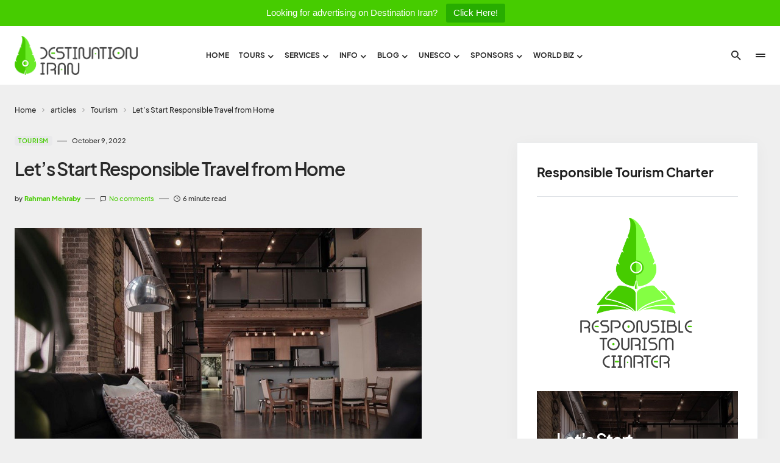

--- FILE ---
content_type: text/html; charset=UTF-8
request_url: https://www.destinationiran.com/start-responsible-travel-from-home.htm
body_size: 47105
content:
<!doctype html><html lang="en-US" prefix="og: https://ogp.me/ns#"><head><meta charset="UTF-8" /><meta name="viewport" content="width=device-width, initial-scale=1" /><link rel="profile" href="https://gmpg.org/xfn/11" />
 <script data-cfasync="false" data-pagespeed-no-defer>var gtm4wp_datalayer_name = "dataLayer";
	var dataLayer = dataLayer || [];</script> <title>Start Responsible Travel from Home &#9989; Destination Iran</title><style id="perfmatters-used-css">img:is([sizes="auto" i],[sizes^="auto," i]){contain-intrinsic-size:3000px 1500px;}@font-face{font-family:"canvas-icons";src:url("/wp-content/plugins/canvas/assets/fonts/canvas-icons.woff") format("woff"),url("/wp-content/plugins/canvas/assets/fonts/canvas-icons.ttf") format("truetype"),url("/wp-content/plugins/canvas/assets/fonts/canvas-icons.svg") format("svg");font-weight:400;font-style:normal;font-display:swap;}[class^="cnvs-icon-"],[class*=" cnvs-icon-"]{font-family:"canvas-icons" !important;font-style:normal;font-weight:400;font-variant:normal;text-transform:none;line-height:1;-webkit-font-smoothing:antialiased;-moz-osx-font-smoothing:grayscale;}[cnvs-flickity="init"]{--cnvs-flickity-button-background:hsla(0,0%,100%,.75);--cnvs-flickity-button-color:#333;--cnvs-flickity-button-hover-background:white;--cnvs-flickity-button-focus-box-shadow:0 0 0 5px #19f;--cnvs-flickity-button-active-opacity:.6;--cnvs-flickity-button-disabled-opacity:.3;--cnvs-flickity-button-icon-fill:#333;--cnvs-flickity-prev-next-border-radius:50%;--cnvs-flickity-page-info-font-size:.75rem;--cnvs-flickity-page-info-line-height:1;--cnvs-flickity-dot-width:10px;--cnvs-flickity-dot-height:10px;--cnvs-flickity-dot-margin:0 3px;--cnvs-flickity-dot-background:#333;--cnvs-flickity-dot-border-radius:50%;--cnvs-flickity-dot-opacity:.25;}[cnvs-flickity="init"] [data-sg-page-info="true"],[cnvs-flickity="init"] [data-sg-page-dots="true"]{padding-bottom:50px;}@font-face{font-family:"powerkit-icons";src:url("/wp-content/plugins/powerkit/assets/fonts/powerkit-icons.woff") format("woff"),url("/wp-content/plugins/powerkit/assets/fonts/powerkit-icons.ttf") format("truetype"),url("/wp-content/plugins/powerkit/assets/fonts/powerkit-icons.svg") format("svg");font-weight:400;font-style:normal;font-display:swap;}[class^="pk-icon-"],[class*=" pk-icon-"]{font-family:"powerkit-icons" !important;font-style:normal;font-weight:400;font-variant:normal;text-transform:none;line-height:1;-webkit-font-smoothing:antialiased;-moz-osx-font-smoothing:grayscale;}.pk-icon-up:before{content:"";}[pk-flickity="init"]{--pk-flickity-button-background:hsla(0,0%,100%,.75);--pk-flickity-button-color:#333;--pk-flickity-button-hover-background:white;--pk-flickity-button-focus-box-shadow:0 0 0 5px #19f;--pk-flickity-button-active-opacity:.6;--pk-flickity-button-disabled-opacity:.3;--pk-flickity-button-icon-fill:#333;--pk-flickity-prev-next-border-radius:50%;--pk-flickity-page-info-font-size:.75rem;--pk-flickity-page-info-line-height:1;--pk-flickity-dot-width:10px;--pk-flickity-dot-height:10px;--pk-flickity-dot-margin:0 3px;--pk-flickity-dot-background:#333;--pk-flickity-dot-border-radius:50%;--pk-flickity-dot-opacity:.25;}[pk-flickity="init"] [data-sg-page-info="true"],[pk-flickity="init"] [data-sg-page-dots="true"]{padding-bottom:50px;}:where(.wp-block-button__link){border-radius:9999px;box-shadow:none;padding:calc(.667em + 2px) calc(1.333em + 2px);text-decoration:none;}:root :where(.wp-block-button .wp-block-button__link.is-style-outline),:root :where(.wp-block-button.is-style-outline>.wp-block-button__link){border:2px solid;padding:.667em 1.333em;}:root :where(.wp-block-button .wp-block-button__link.is-style-outline:not(.has-text-color)),:root :where(.wp-block-button.is-style-outline>.wp-block-button__link:not(.has-text-color)){color:currentColor;}:root :where(.wp-block-button .wp-block-button__link.is-style-outline:not(.has-background)),:root :where(.wp-block-button.is-style-outline>.wp-block-button__link:not(.has-background)){background-color:initial;background-image:none;}:where(.wp-block-columns){margin-bottom:1.75em;}:where(.wp-block-columns.has-background){padding:1.25em 2.375em;}:where(.wp-block-post-comments input[type=submit]){border:none;}:where(.wp-block-cover-image:not(.has-text-color)),:where(.wp-block-cover:not(.has-text-color)){color:#fff;}:where(.wp-block-cover-image.is-light:not(.has-text-color)),:where(.wp-block-cover.is-light:not(.has-text-color)){color:#000;}:root :where(.wp-block-cover h1:not(.has-text-color)),:root :where(.wp-block-cover h2:not(.has-text-color)),:root :where(.wp-block-cover h3:not(.has-text-color)),:root :where(.wp-block-cover h4:not(.has-text-color)),:root :where(.wp-block-cover h5:not(.has-text-color)),:root :where(.wp-block-cover h6:not(.has-text-color)),:root :where(.wp-block-cover p:not(.has-text-color)){color:inherit;}:where(.wp-block-file){margin-bottom:1.5em;}:where(.wp-block-file__button){border-radius:2em;display:inline-block;padding:.5em 1em;}:where(.wp-block-file__button):is(a):active,:where(.wp-block-file__button):is(a):focus,:where(.wp-block-file__button):is(a):hover,:where(.wp-block-file__button):is(a):visited{box-shadow:none;color:#fff;opacity:.85;text-decoration:none;}:where(.wp-block-group.wp-block-group-is-layout-constrained){position:relative;}h1.has-text-align-left[style*=writing-mode]:where([style*=vertical-lr]),h1.has-text-align-right[style*=writing-mode]:where([style*=vertical-rl]),h2.has-text-align-left[style*=writing-mode]:where([style*=vertical-lr]),h2.has-text-align-right[style*=writing-mode]:where([style*=vertical-rl]),h3.has-text-align-left[style*=writing-mode]:where([style*=vertical-lr]),h3.has-text-align-right[style*=writing-mode]:where([style*=vertical-rl]),h4.has-text-align-left[style*=writing-mode]:where([style*=vertical-lr]),h4.has-text-align-right[style*=writing-mode]:where([style*=vertical-rl]),h5.has-text-align-left[style*=writing-mode]:where([style*=vertical-lr]),h5.has-text-align-right[style*=writing-mode]:where([style*=vertical-rl]),h6.has-text-align-left[style*=writing-mode]:where([style*=vertical-lr]),h6.has-text-align-right[style*=writing-mode]:where([style*=vertical-rl]){rotate:180deg;}.wp-block-image>a,.wp-block-image>figure>a{display:inline-block;}.wp-block-image img{box-sizing:border-box;height:auto;max-width:100%;vertical-align:bottom;}.wp-block-image[style*=border-radius] img,.wp-block-image[style*=border-radius]>a{border-radius:inherit;}.wp-block-image.aligncenter{text-align:center;}.wp-block-image .aligncenter,.wp-block-image .alignleft,.wp-block-image .alignright,.wp-block-image.aligncenter,.wp-block-image.alignleft,.wp-block-image.alignright{display:table;}.wp-block-image .aligncenter>figcaption,.wp-block-image .alignleft>figcaption,.wp-block-image .alignright>figcaption,.wp-block-image.aligncenter>figcaption,.wp-block-image.alignleft>figcaption,.wp-block-image.alignright>figcaption{caption-side:bottom;display:table-caption;}.wp-block-image .aligncenter{margin-left:auto;margin-right:auto;}.wp-block-image :where(figcaption){margin-bottom:1em;margin-top:.5em;}.wp-block-image figure{margin:0;}@keyframes show-content-image{0%{visibility:hidden;}99%{visibility:hidden;}to{visibility:visible;}}@keyframes turn-on-visibility{0%{opacity:0;}to{opacity:1;}}@keyframes turn-off-visibility{0%{opacity:1;visibility:visible;}99%{opacity:0;visibility:visible;}to{opacity:0;visibility:hidden;}}@keyframes lightbox-zoom-in{0%{transform:translate(calc(( -100vw + var(--wp--lightbox-scrollbar-width) ) / 2 + var(--wp--lightbox-initial-left-position)),calc(-50vh + var(--wp--lightbox-initial-top-position))) scale(var(--wp--lightbox-scale));}to{transform:translate(-50%,-50%) scale(1);}}@keyframes lightbox-zoom-out{0%{transform:translate(-50%,-50%) scale(1);visibility:visible;}99%{visibility:visible;}to{transform:translate(calc(( -100vw + var(--wp--lightbox-scrollbar-width) ) / 2 + var(--wp--lightbox-initial-left-position)),calc(-50vh + var(--wp--lightbox-initial-top-position))) scale(var(--wp--lightbox-scale));visibility:hidden;}}:where(.wp-block-latest-comments:not([style*=line-height] .wp-block-latest-comments__comment)){line-height:1.1;}:where(.wp-block-latest-comments:not([style*=line-height] .wp-block-latest-comments__comment-excerpt p)){line-height:1.8;}:root :where(.wp-block-latest-posts.is-grid){padding:0;}:root :where(.wp-block-latest-posts.wp-block-latest-posts__list){padding-left:0;}ol,ul{box-sizing:border-box;}:root :where(.wp-block-list.has-background){padding:1.25em 2.375em;}:where(.wp-block-navigation.has-background .wp-block-navigation-item a:not(.wp-element-button)),:where(.wp-block-navigation.has-background .wp-block-navigation-submenu a:not(.wp-element-button)){padding:.5em 1em;}:where(.wp-block-navigation .wp-block-navigation__submenu-container .wp-block-navigation-item a:not(.wp-element-button)),:where(.wp-block-navigation .wp-block-navigation__submenu-container .wp-block-navigation-submenu a:not(.wp-element-button)),:where(.wp-block-navigation .wp-block-navigation__submenu-container .wp-block-navigation-submenu button.wp-block-navigation-item__content),:where(.wp-block-navigation .wp-block-navigation__submenu-container .wp-block-pages-list__item button.wp-block-navigation-item__content){padding:.5em 1em;}@keyframes overlay-menu__fade-in-animation{0%{opacity:0;transform:translateY(.5em);}to{opacity:1;transform:translateY(0);}}:root :where(p.has-background){padding:1.25em 2.375em;}:where(p.has-text-color:not(.has-link-color)) a{color:inherit;}p.has-text-align-left[style*="writing-mode:vertical-lr"],p.has-text-align-right[style*="writing-mode:vertical-rl"]{rotate:180deg;}:where(.wp-block-post-comments-form) input:not([type=submit]),:where(.wp-block-post-comments-form) textarea{border:1px solid #949494;font-family:inherit;font-size:1em;}:where(.wp-block-post-comments-form) input:where(:not([type=submit]):not([type=checkbox])),:where(.wp-block-post-comments-form) textarea{padding:calc(.667em + 2px);}:where(.wp-block-post-excerpt){box-sizing:border-box;margin-bottom:var(--wp--style--block-gap);margin-top:var(--wp--style--block-gap);}:where(.wp-block-preformatted.has-background){padding:1.25em 2.375em;}:where(.wp-block-search__button){border:1px solid #ccc;padding:6px 10px;}:where(.wp-block-search__input){font-family:inherit;font-size:inherit;font-style:inherit;font-weight:inherit;letter-spacing:inherit;line-height:inherit;text-transform:inherit;}:where(.wp-block-search__button-inside .wp-block-search__inside-wrapper){border:1px solid #949494;box-sizing:border-box;padding:4px;}:where(.wp-block-search__button-inside .wp-block-search__inside-wrapper) :where(.wp-block-search__button){padding:4px 8px;}:root :where(.wp-block-separator.is-style-dots){height:auto;line-height:1;text-align:center;}:root :where(.wp-block-separator.is-style-dots):before{color:currentColor;content:"···";font-family:serif;font-size:1.5em;letter-spacing:2em;padding-left:2em;}:root :where(.wp-block-site-logo.is-style-rounded){border-radius:9999px;}:root :where(.wp-block-social-links .wp-social-link a){padding:.25em;}:root :where(.wp-block-social-links.is-style-logos-only .wp-social-link a){padding:0;}:root :where(.wp-block-social-links.is-style-pill-shape .wp-social-link a){padding-left:.6666666667em;padding-right:.6666666667em;}:root :where(.wp-block-tag-cloud.is-style-outline){display:flex;flex-wrap:wrap;gap:1ch;}:root :where(.wp-block-tag-cloud.is-style-outline a){border:1px solid;font-size:unset !important;margin-right:0;padding:1ch 2ch;text-decoration:none !important;}:root :where(.wp-block-table-of-contents){box-sizing:border-box;}:where(.wp-block-term-description){box-sizing:border-box;margin-bottom:var(--wp--style--block-gap);margin-top:var(--wp--style--block-gap);}:where(pre.wp-block-verse){font-family:inherit;}.editor-styles-wrapper,.entry-content{counter-reset:footnotes;}a[data-fn].fn{counter-increment:footnotes;display:inline-flex;font-size:smaller;text-decoration:none;text-indent:-9999999px;vertical-align:super;}a[data-fn].fn:after{content:"[" counter(footnotes) "]";float:left;text-indent:0;}:root{--wp--preset--font-size--normal:16px;--wp--preset--font-size--huge:42px;}.has-text-align-right{text-align:right;}.aligncenter{clear:both;}html :where(.has-border-color){border-style:solid;}html :where([style*=border-top-color]){border-top-style:solid;}html :where([style*=border-right-color]){border-right-style:solid;}html :where([style*=border-bottom-color]){border-bottom-style:solid;}html :where([style*=border-left-color]){border-left-style:solid;}html :where([style*=border-width]){border-style:solid;}html :where([style*=border-top-width]){border-top-style:solid;}html :where([style*=border-right-width]){border-right-style:solid;}html :where([style*=border-bottom-width]){border-bottom-style:solid;}html :where([style*=border-left-width]){border-left-style:solid;}html :where(img[class*=wp-image-]){height:auto;max-width:100%;}:where(figure){margin:0 0 1em;}html :where(.is-position-sticky){--wp-admin--admin-bar--position-offset:var(--wp-admin--admin-bar--height,0px);}@media screen and (max-width:600px){html :where(.is-position-sticky){--wp-admin--admin-bar--position-offset:0px;}}.ugb-main-block,[class*=ugb-] form[class*=-link],[class*=ugb-]+form[class*=-link],form[class*=ugb-][class*=-link]{align-items:center;display:flex;justify-content:center;}div[class^=wp-block-ugb-]{z-index:1;}@supports (-webkit-touch-callout:inherit){[class*=ugb-]{background-attachment:scroll !important;}}@media (-ms-high-contrast:none){.ugb-feature.ugb-feature--v2 .ugb-feature__image.ugb-feature__image-has-shape.ugb-img.ugb-img--shape,.ugb-img.ugb-img--shape,::-ms-backdrop{border-radius:9999px !important;}}:root{--stk-block-width-default-detected:1200px;}:root{--content-width:1200px;}@keyframes blog_posts_load_more_busy{0%{opacity:1;}50%{opacity:.85;}to{opacity:1;}}.ugb-main-block,[class*=ugb-] form[class*=-link],[class*=ugb-]+form[class*=-link],form[class*=ugb-][class*=-link]{align-items:center;display:flex;justify-content:center;}div[class^=wp-block-ugb-]{z-index:1;}@supports (-webkit-touch-callout:inherit){[class*=ugb-]{background-attachment:scroll !important;}}@-webkit-keyframes cnvs-block-progress-stripes{from{background-position:1rem 0;}to{background-position:0 0;}}@keyframes cnvs-block-progress-stripes{from{background-position:1rem 0;}to{background-position:0 0;}}.cnvs-block-section-heading{--cnvs-section-heading-color:#000;--cnvs-section-heading-border-color:#e9ecef;--cnvs-section-heading-icon-color:#000;--cnvs-section-heading-accent-block-backround:#000;--cnvs-section-heading-accent-block-color:#fff;}.cnvs-block-section-heading{width:100%;margin-left:0;margin-right:0;}.cnvs-block-section-heading .cnvs-section-title{display:-webkit-inline-box;display:-ms-inline-flexbox;display:inline-flex;color:var(--cnvs-section-heading-color);}.cnvs-block-section-heading .cnvs-section-title>span{position:relative;}@-webkit-keyframes loader-rotate{0%{-webkit-transform:rotate(0);transform:rotate(0);}100%{-webkit-transform:rotate(360deg);transform:rotate(360deg);}}@keyframes loader-rotate{0%{-webkit-transform:rotate(0);transform:rotate(0);}100%{-webkit-transform:rotate(360deg);transform:rotate(360deg);}}:root{--wp--preset--aspect-ratio--square:1;--wp--preset--aspect-ratio--4-3:4/3;--wp--preset--aspect-ratio--3-4:3/4;--wp--preset--aspect-ratio--3-2:3/2;--wp--preset--aspect-ratio--2-3:2/3;--wp--preset--aspect-ratio--16-9:16/9;--wp--preset--aspect-ratio--9-16:9/16;--wp--preset--color--black:#000;--wp--preset--color--cyan-bluish-gray:#abb8c3;--wp--preset--color--white:#fff;--wp--preset--color--pale-pink:#f78da7;--wp--preset--color--vivid-red:#cf2e2e;--wp--preset--color--luminous-vivid-orange:#ff6900;--wp--preset--color--luminous-vivid-amber:#fcb900;--wp--preset--color--light-green-cyan:#7bdcb5;--wp--preset--color--vivid-green-cyan:#00d084;--wp--preset--color--pale-cyan-blue:#8ed1fc;--wp--preset--color--vivid-cyan-blue:#0693e3;--wp--preset--color--vivid-purple:#9b51e0;--wp--preset--color--blue:#1830cc;--wp--preset--color--green:#03a988;--wp--preset--color--orange:#ffbc49;--wp--preset--color--red:#fb0d48;--wp--preset--color--secondary-bg:#f8f3ee;--wp--preset--color--accent-bg:#ddefe9;--wp--preset--color--secondary:#a3a3a3;--wp--preset--color--primary:#292929;--wp--preset--color--gray-50:#f8f9fa;--wp--preset--color--gray-100:#f8f9fb;--wp--preset--color--gray-200:#e9ecef;--wp--preset--color--gray-300:#dee2e6;--wp--preset--gradient--vivid-cyan-blue-to-vivid-purple:linear-gradient(135deg,rgba(6,147,227,1) 0%,#9b51e0 100%);--wp--preset--gradient--light-green-cyan-to-vivid-green-cyan:linear-gradient(135deg,#7adcb4 0%,#00d082 100%);--wp--preset--gradient--luminous-vivid-amber-to-luminous-vivid-orange:linear-gradient(135deg,rgba(252,185,0,1) 0%,rgba(255,105,0,1) 100%);--wp--preset--gradient--luminous-vivid-orange-to-vivid-red:linear-gradient(135deg,rgba(255,105,0,1) 0%,#cf2e2e 100%);--wp--preset--gradient--very-light-gray-to-cyan-bluish-gray:linear-gradient(135deg,#eee 0%,#a9b8c3 100%);--wp--preset--gradient--cool-to-warm-spectrum:linear-gradient(135deg,#4aeadc 0%,#9778d1 20%,#cf2aba 40%,#ee2c82 60%,#fb6962 80%,#fef84c 100%);--wp--preset--gradient--blush-light-purple:linear-gradient(135deg,#ffceec 0%,#9896f0 100%);--wp--preset--gradient--blush-bordeaux:linear-gradient(135deg,#fecda5 0%,#fe2d2d 50%,#6b003e 100%);--wp--preset--gradient--luminous-dusk:linear-gradient(135deg,#ffcb70 0%,#c751c0 50%,#4158d0 100%);--wp--preset--gradient--pale-ocean:linear-gradient(135deg,#fff5cb 0%,#b6e3d4 50%,#33a7b5 100%);--wp--preset--gradient--electric-grass:linear-gradient(135deg,#caf880 0%,#71ce7e 100%);--wp--preset--gradient--midnight:linear-gradient(135deg,#020381 0%,#2874fc 100%);--wp--preset--font-size--small:13px;--wp--preset--font-size--medium:20px;--wp--preset--font-size--large:36px;--wp--preset--font-size--x-large:42px;--wp--preset--font-size--regular:16px;--wp--preset--font-size--huge:48px;--wp--preset--spacing--20:.44rem;--wp--preset--spacing--30:.67rem;--wp--preset--spacing--40:1rem;--wp--preset--spacing--50:1.5rem;--wp--preset--spacing--60:2.25rem;--wp--preset--spacing--70:3.38rem;--wp--preset--spacing--80:5.06rem;--wp--preset--shadow--natural:6px 6px 9px rgba(0,0,0,.2);--wp--preset--shadow--deep:12px 12px 50px rgba(0,0,0,.4);--wp--preset--shadow--sharp:6px 6px 0px rgba(0,0,0,.2);--wp--preset--shadow--outlined:6px 6px 0px -3px rgba(255,255,255,1),6px 6px rgba(0,0,0,1);--wp--preset--shadow--crisp:6px 6px 0px rgba(0,0,0,1);}:where(.is-layout-flex){gap:.5em;}:where(.is-layout-grid){gap:.5em;}.is-layout-flex>:is(*,div){margin:0;}.is-layout-grid>:is(*,div){margin:0;}:where(.wp-block-columns.is-layout-flex){gap:2em;}:where(.wp-block-columns.is-layout-grid){gap:2em;}:where(.wp-block-post-template.is-layout-flex){gap:1.25em;}:where(.wp-block-post-template.is-layout-grid){gap:1.25em;}:where(.wp-block-post-template.is-layout-flex){gap:1.25em;}:where(.wp-block-post-template.is-layout-grid){gap:1.25em;}:where(.wp-block-columns.is-layout-flex){gap:2em;}:where(.wp-block-columns.is-layout-grid){gap:2em;}:root :where(.wp-block-pullquote){font-size:1.5em;line-height:1.6;}.content,.entry-content{counter-reset:h2;}.content h2,.entry-content h2{counter-reset:h3;}.content h3,.entry-content h3{counter-reset:h4;}.content h4,.entry-content h4{counter-reset:h5;}.content h5,.entry-content h5{counter-reset:h6;}[class*="is-style-cnvs-list-styled"]{--cnvs-list-styled-line-height:1.5;--cnvs-list-styled-font-size:1rem;--cnvs-list-styled-children-font-size:.875rem;--cnvs-list-styled-ul-box-background:#ced4da;--cnvs-list-styled-ul-box-border-radius:0;--cnvs-list-styled-ul-positive-box-color:#28a745;--cnvs-list-styled-ul-negative-box-color:#dc3545;--cnvs-list-styled-ol-box-color:#495057;--cnvs-list-styled-ol-box-font-size:.875rem;--cnvs-list-styled-ol-box-font-weight:600;--cnvs-list-styled-ol-box-background-color:#e9ecef;--cnvs-list-styled-ol-box-border-radius:50%;--cnvs-list-styled-ol-positive-box-background-color:#28a745;--cnvs-list-styled-ol-negative-box-background-color:#dc3545;--cnvs-list-styled-ol-positive-box-color:#fff;--cnvs-list-styled-ol-negative-box-color:#fff;}@media screen{@-webkit-keyframes progress-bar-stripes{from{background-position:1rem 0;}to{background-position:0 0;}}@keyframes progress-bar-stripes{from{background-position:1rem 0;}to{background-position:0 0;}}}.content,.entry-content,.mce-content-body{counter-reset:h2;}.content h2,.entry-content h2,.mce-content-body h2{counter-reset:h3;}.content h3,.entry-content h3,.mce-content-body h3{counter-reset:h4;}.content h4,.entry-content h4,.mce-content-body h4{counter-reset:h5;}.content h5,.entry-content h5,.mce-content-body h5{counter-reset:h6;}@-webkit-keyframes loader-rotate{0%{transform:rotate(0);}100%{transform:rotate(360deg);}}@keyframes loader-rotate{0%{transform:rotate(0);}100%{transform:rotate(360deg);}}.pk-widget-posts{--pk-posts-thumbnail-width:80px;--pk-posts-thumbnail-border-radius:100%;--pk-posts-thumbnail-gutter:2rem;--pk-posts-number-color:#fff;--pk-posts-number-font-size:80%;--pk-posts-number-top:0;--pk-posts-number-left:0;--pk-posts-number-right:initial;--pk-posts-number-bottom:initial;--pk-posts-number-width:30px;--pk-posts-number-height:30px;--pk-posts-number-line-height:30px;--pk-posts-number-border-radius:100%;}.pk-widget-posts .pk-post-item:not(:first-child){margin-top:1rem;}.pk-widget-posts .pk-post-outer{display:flex;}.pk-widget-posts .pk-post-thumbnail{position:relative;flex:0 0 var(--pk-posts-thumbnail-width);margin-right:var(--pk-posts-thumbnail-gutter);}.pk-widget-posts .pk-post-thumbnail img{width:var(--pk-posts-thumbnail-width);height:var(--pk-posts-thumbnail-width);border-radius:var(--pk-posts-thumbnail-border-radius);-o-object-fit:cover;object-fit:cover;font-family:"object-fit: cover;";}.pk-widget-posts .pk-post-data{flex-grow:1;width:100%;}.pk-scroll-to-top{--pk-scrolltop-background:#a0a0a0;--pk-scrolltop-icon-color:#fff;--pk-scrolltop-opacity:1;--pk-scrolltop-opacity-hover:.7;}.pk-scroll-to-top{background:var(--pk-scrolltop-background);display:none;position:fixed;left:-9999px;bottom:2rem;opacity:0;transition:opacity .25s;}.pk-scroll-to-top:hover{opacity:var(--pk-scrolltop-opacity-hover);}.pk-scroll-to-top .pk-icon{display:block;padding:.6rem;color:var(--pk-scrolltop-icon-color);line-height:1;transition:opacity .2s ease;}@media (min-width:760px){.pk-scroll-to-top{display:block;}}:root{--cs-header-initial-height:96px;--cs-header-height:var(--cs-header-initial-height);--cs-block-width:544px;--cs-entry-content-width:690px;--cs-entry-content-medium-width:840px;--cs-entry-content-large-width:1160px;--cs-layout-elements-border-radius:4px;--cs-thumbnail-border-radius:15px;--cs-button-border-radius:4px;--cs-input-border-radius:4px;--cs-category-label-border-radius:4px;--cs-category-letter-border-radius:26px;--cs-badge-border-radius:4px;--cs-pagination-border-radius:var(--cs-button-border-radius);--cs-tag-border-radius:5px;--cs-video-controls-radius:4px;--cs-woocommerce-cart-list-img-border-radius:50%;--cs-light-box-zoom-icon-border-radius:50%;--cs-cnvs-list-styled-border-radius:50%;--cs-numbered-border-radius:50rem;--cs-post-numbered-label-border-radius:50%;--cs-avatar-border-radius:50%;--cs-pin-it-button-border-radius:50%;--cs-toc-border-radius:50%;--cs-arrow-button-border-radius:50%;--cs-scroll-to-top-button-border-radius:50%;--cs-color-submenu-background-dark:rgba(28,28,28,.85);--cs-color-search-background-dark:rgba(28,28,28,.85);--cs-color-multi-column-background-dark:rgba(28,28,28,.85);}:root,[data-site-scheme=default]{--cs-color-site-background:#fafafa;--cs-color-header-background:#fff;--cs-color-header-background-alpha:rgba(255,255,255,.85);--cs-color-fullscreen-menu-background:rgba(250,250,250,.85);--cs-color-submenu-background:rgba(255,255,255,.85);--cs-color-search-background:rgba(255,255,255,.85);--cs-color-multi-column-background:rgba(255,255,255,.85);--cs-color-footer-background:#fff;--cs-color-footer-bottom-background:#fafafa;--cs-color-widgets-background:#fff;}[data-site-scheme=dark]{--cs-color-site-background:#1c1c1c;--cs-color-header-background:#1c1c1c;--cs-color-header-background-alpha:rgba(28,28,28,.85);--cs-color-fullscreen-menu-background:rgba(51,51,53,.85);--cs-color-submenu-background:rgba(28,28,28,.85);--cs-color-search-background:rgba(28,28,28,.85);--cs-color-multi-column-background:rgba(28,28,28,.85);--cs-color-footer-background:#1c1c1c;--cs-color-footer-bottom-background:#292929;--cs-color-widgets-background:rgba(41,41,41,.85);}:root,[data-scheme=default]{--cs-color-contrast-50:#f8f9fa;--cs-color-contrast-100:#f8f9fa;--cs-color-contrast-200:#e9ecef;--cs-color-contrast-300:#dee2e6;--cs-color-contrast-400:#ced4da;--cs-color-contrast-500:#adb5bd;--cs-color-contrast-600:#6c757d;--cs-color-contrast-700:#495057;--cs-color-contrast-800:#343a40;--cs-color-contrast-900:#212529;--cs-color-button:#292929;--cs-color-button-contrast:#fff;--cs-color-button-hover:#515151;--cs-color-button-hover-contrast:#fff;--cs-color-category:#e9e9eb;--cs-color-category-contrast:#000;--cs-color-category-hover:#454558;--cs-color-category-hover-contrast:#fff;--cs-color-tags:#ededed;--cs-color-tags-contrast:#292929;--cs-color-tags-hover:#000;--cs-color-tags-hover-contrast:#fff;--cs-color-primary:#292929;--cs-color-primary-contrast:#fff;--cs-color-secondary:#a3a3a3;--cs-color-secondary-contrast:#292929;--cs-color-accent:#191919;--cs-color-accent-contrast:#fff;--cs-color-excerpt:#717275;--cs-color-link:#000;--cs-color-link-hover:#a3a3a3;--cs-color-overlay-background:rgba(0,0,0,.15);--cs-color-overlay-secondary-background:rgba(0,0,0,.25);--cs-color-translucent:rgba(0,0,0,.25);--cs-color-post-meta:#292929;--cs-color-post-meta-link:#292929;--cs-color-post-meta-link-hover:#818181;--cs-color-category-letter-contrast:#fff;--cs-color-category-letter-gradient-top:#e0e0e0;--cs-color-category-letter-gradient-bottom:#7a7a7a;--cs-color-badge-dark:#000;--cs-color-badge-light:#eee;--cs-color-badge-secondary:#ededed;--cs-color-badge-info:#5c6693;--cs-color-badge-primary:#484f7e;--cs-color-badge-danger:#cfa0b1;--cs-color-badge-success:#9db8ad;--cs-color-badge-warning:#cac6b4;--cs-color-badge-dark-contrast:#fff;--cs-color-badge-light-contrast:#000;--cs-color-layout-elements:#eee;}[data-scheme=inverse]{--cs-color-contrast-50:rgba(255,255,255,.1);--cs-color-contrast-100:rgba(255,255,255,.1);--cs-color-contrast-200:rgba(255,255,255,.2);--cs-color-contrast-300:rgba(255,255,255,.3);--cs-color-contrast-400:rgba(255,255,255,.4);--cs-color-contrast-500:rgba(255,255,255,.5);--cs-color-contrast-600:rgba(255,255,255,.6);--cs-color-contrast-700:rgba(255,255,255,.7);--cs-color-contrast-800:rgba(255,255,255,.8);--cs-color-contrast-900:rgba(255,255,255,.9);--cs-color-primary:#fff;--cs-color-primary-contrast:#292929;--cs-color-secondary:rgba(255,255,255,.85);--cs-color-secondary-contrast:#292929;--cs-color-button-hover:#3d3d3d;--cs-color-excerpt:#e0e0e0;--cs-color-translucent:rgba(255,255,255,.5);--cs-color-post-meta:rgba(255,255,255,.8);--cs-color-post-meta-link:rgba(255,255,255,.8);--cs-color-post-meta-link-hover:rgba(255,255,255,.6);--cs-color-layout-elements:#333;}[data-scheme=dark]{--cs-color-contrast-50:#000;--cs-color-contrast-100:#333;--cs-color-contrast-200:#494949;--cs-color-contrast-300:#606060;--cs-color-contrast-400:#777;--cs-color-contrast-500:#8e8e8e;--cs-color-contrast-600:#a4a4a4;--cs-color-contrast-700:#bbbbbc;--cs-color-contrast-800:#d2d2d2;--cs-color-contrast-900:#e9e9e9;--cs-color-category:#e9e9eb;--cs-color-category-contrast:#000;--cs-color-category-hover:#818181;--cs-color-category-hover-contrast:#fff;--cs-color-primary:#fff;--cs-color-primary-contrast:#292929;--cs-color-secondary:#bcbcbc;--cs-color-secondary-contrast:#292929;--cs-color-accent:#191919;--cs-color-accent-contrast:#fff;--cs-color-excerpt:#e0e0e0;--cs-color-link:#fff;--cs-color-link-hover:rgba(255,255,255,.75);--cs-color-overlay-background:rgba(0,0,0,.15);--cs-color-overlay-secondary-background:rgba(0,0,0,.25);--cs-color-translucent:rgba(255,255,255,.5);--cs-color-post-meta:#fff;--cs-color-post-meta-link:#fff;--cs-color-post-meta-link-hover:#818181;--cs-color-badge-dark:rgba(255,255,255,.7);--cs-color-badge-light:#eee;--cs-color-badge-secondary:#ededed;--cs-color-badge-info:#5c6693;--cs-color-badge-primary:#484f7e;--cs-color-badge-danger:#cfa0b1;--cs-color-badge-success:#9db8ad;--cs-color-badge-warning:#cac6b4;--cs-color-badge-dark-contrast:#fff;--cs-color-badge-light-contrast:#020202;--cs-color-layout-elements:#333;}[data-scheme]{color:var(--cs-color-primary);}:root,[data-scheme=default]{--cs-palette-color-blue:#59bacc;--cs-palette-color-green:#58ad69;--cs-palette-color-orange:#ffbc49;--cs-palette-color-red:#e32c26;--cs-palette-color-black:#000;--cs-palette-color-white:#fff;--cs-palette-color-primary:"#292929";--cs-palette-color-secondary:"#818181";--cs-palette-color-gray-50:#f8f9fa;--cs-palette-color-gray-100:#f8f9fa;--cs-palette-color-gray-200:#e9ecef;--cs-palette-color-gray-300:#dee2e6;}[data-scheme=inverse]{--cs-palette-color-black:#fff;--cs-palette-color-white:#000;--cs-palette-color-primary:"#ffffff";--cs-palette-color-secondary:rgba(255,255,255,.85);--cs-palette-color-gray-50:rgba(255,255,255,.1);--cs-palette-color-gray-100:rgba(255,255,255,.1);--cs-palette-color-gray-200:rgba(255,255,255,.2);--cs-palette-color-gray-300:rgba(255,255,255,.3);}[data-scheme=dark]{--cs-palette-color-black:#fff;--cs-palette-color-white:#000;--cs-palette-color-primary:"#ffffff";--cs-palette-color-secondary:"#858585";--cs-palette-color-gray-50:#000;--cs-palette-color-gray-100:#333;--cs-palette-color-gray-200:#494949;--cs-palette-color-gray-300:#606060;}@font-face{font-family:"cs-icons";src:url("/wp-content/themes/blueprint/assets/static/icon-fonts/icons.ttf") format("truetype"),url("/wp-content/themes/blueprint/assets/static/icon-fonts/icons.woff") format("woff"),url("/wp-content/themes/blueprint/assets/static/icon-fonts/icons.svg#icons") format("svg");font-weight:400;font-style:normal;font-display:swap;}[class^=cs-icon-],[class*=" cs-icon-"]{font-family:"cs-icons" !important;speak:none;font-style:normal;font-weight:400;font-variant:normal;text-transform:none;line-height:1;-webkit-font-smoothing:antialiased;-moz-osx-font-smoothing:grayscale;}.cs-icon-search:before{content:"";}.cs-icon-clock:before{content:"";}.cs-icon-message-square:before{content:"";}.cs-icon-x:before{content:"";}.cnvs-block-section-heading{--cnvs-section-heading-color:var(--cs-color-primary);--cnvs-section-heading-border-color:var(--cs-color-contrast-200);--cnvs-section-heading-icon-color:var(--cs-color-primary);--cnvs-section-heading-accent-block-backround:var(--cs-color-primary);--cnvs-section-heading-accent-block-color:var(--cs-color-primary-contrast);font-family:var(--cs-font-section-headings-family),sans-serif;font-size:var(--cs-font-section-headings-size);font-weight:var(--cs-font-section-headings-weight);font-style:var(--cs-font-section-headings-style);letter-spacing:var(--cs-font-section-headings-letter-spacing);text-transform:var(--cs-font-section-headings-text-transform);margin-bottom:2rem;}.cnvs-block-section-heading .cnvs-section-title{font-family:var(--cs-font-section-headings-family),sans-serif;font-size:var(--cs-font-section-headings-size);font-weight:var(--cs-font-section-headings-weight);font-style:var(--cs-font-section-headings-style);letter-spacing:var(--cs-font-section-headings-letter-spacing);text-transform:var(--cs-font-section-headings-text-transform);}.cs-section-heading{font-family:var(--cs-font-section-headings-family),sans-serif;font-size:var(--cs-font-section-headings-size);font-weight:var(--cs-font-section-headings-weight);font-style:var(--cs-font-section-headings-style);letter-spacing:var(--cs-font-section-headings-letter-spacing);text-transform:var(--cs-font-section-headings-text-transform);margin-bottom:1rem;}.cs-section-link{float:right;color:var(--cs-color-primary);}.cs-section-link:hover{color:var(--cs-color-secondary);}*,*::before,*::after{box-sizing:border-box;}html{font-family:sans-serif;line-height:1.15;-webkit-text-size-adjust:100%;-webkit-tap-highlight-color:rgba(255,255,255,0);}article,aside,figcaption,figure,footer,header,hgroup,main,nav,section{display:block;}body{margin:0;font-family:-apple-system,BlinkMacSystemFont,"Segoe UI",Roboto,"Helvetica Neue",Arial,"Noto Sans",sans-serif,"Apple Color Emoji","Segoe UI Emoji","Segoe UI Symbol","Noto Color Emoji";font-size:1rem;font-weight:400;line-height:1.5;color:#000;text-align:left;background-color:#fff;}[tabindex="-1"]:focus:not(:focus-visible){outline:0 !important;}hr,.wp-block-separator{box-sizing:content-box;height:0;overflow:visible;}h1,h2,h3,h4,h5,h6{margin-top:0;margin-bottom:1rem;}p{margin-top:0;margin-bottom:1rem;}ol,ul,dl{margin-top:0;margin-bottom:1rem;}ol ol,ul ul,ol ul,ul ol{margin-bottom:0;}b,strong{font-weight:700;}small{font-size:80%;}a{color:var(--cs-color-primary);text-decoration:none;background-color:rgba(255,255,255,0);transition:color .25s;}a:hover{color:var(--cs-color-primary);text-decoration:none;}a:not([href]){color:inherit;text-decoration:none;}a:not([href]):hover{color:inherit;text-decoration:none;}figure{margin:0 0 1rem;}img{vertical-align:middle;border-style:none;}svg{overflow:hidden;vertical-align:middle;}label{display:inline-block;margin-bottom:.5rem;}button{border-radius:0;}button:focus{outline:1px dotted;outline:5px auto -webkit-focus-ring-color;}input,button,select,optgroup,textarea{margin:0;font-family:inherit;font-size:inherit;line-height:inherit;}button,input{overflow:visible;}button,select{text-transform:none;}button,[type=button],[type=reset],[type=submit]{-webkit-appearance:button;}button:not(:disabled),[type=button]:not(:disabled),[type=reset]:not(:disabled),[type=submit]:not(:disabled){cursor:pointer;}button::-moz-focus-inner,[type=button]::-moz-focus-inner,[type=reset]::-moz-focus-inner,[type=submit]::-moz-focus-inner{padding:0;border-style:none;}input[type=radio],input[type=checkbox]{box-sizing:border-box;padding:0;}input[type=date],input[type=time],input[type=datetime-local],input[type=month]{-webkit-appearance:listbox;}textarea{overflow:auto;resize:vertical;}[type=number]::-webkit-inner-spin-button,[type=number]::-webkit-outer-spin-button{height:auto;}[type=search]{outline-offset:-2px;-webkit-appearance:none;}[type=search]::-webkit-search-decoration{-webkit-appearance:none;}::-webkit-file-upload-button{font:inherit;-webkit-appearance:button;}[hidden]{display:none !important;}html{-webkit-font-smoothing:antialiased;-moz-osx-font-smoothing:grayscale;font-size:16px;font-family:var(--cs-font-base-family);}body{font-family:var(--cs-font-base-family),sans-serif;font-size:var(--cs-font-base-size);font-weight:var(--cs-font-base-weight);font-style:var(--cs-font-base-style);line-height:var(--cs-font-base-line-height);text-transform:var(--cs-font-base-text-transform);letter-spacing:var(--cs-font-base-letter-spacing);}h1,h2,h3,h4,h5,h6,.h1,.h2,.h3,.h4,.h5,.h6{margin-top:0;margin-bottom:1rem;word-wrap:break-word;font-family:var(--cs-font-headings-family),sans-serif;font-weight:var(--cs-font-headings-weight);font-style:var(--cs-font-headings-style);text-transform:var(--cs-font-headings-text-transform);line-height:var(--cs-font-headings-line-height);letter-spacing:var(--cs-font-headings-letter-spacing);}h1,.h1{font-size:2.25rem;}h2,.h2{font-size:2rem;}h3,.h3{font-size:1.75rem;}h4,.h4{font-size:1.25rem;}h5,.h5{font-size:1rem;}h6,.h6{font-size:.875rem;}hr,.wp-block-separator{border:0;border-top:1px solid var(--cs-color-contrast-200);}small,.small{font-family:var(--cs-font-secondary-family),sans-serif;font-size:var(--cs-font-secondary-size);font-weight:var(--cs-font-secondary-weight);font-style:var(--cs-font-secondary-style);letter-spacing:var(--cs-font-secondary-letter-spacing);text-transform:var(--cs-font-secondary-text-transform);}figcaption,cite,caption,time{font-family:var(--cs-font-secondary-family),sans-serif;font-size:var(--cs-font-secondary-size);font-weight:var(--cs-font-secondary-weight);font-style:var(--cs-font-secondary-style);letter-spacing:var(--cs-font-secondary-letter-spacing);text-transform:var(--cs-font-secondary-text-transform);}.cs-main-content .entry-content>*:last-child:after,.cs-main-content .entry-summary>*:last-child:after{content:"";clear:both;display:table;}.cs-main-content .entry-content>*,.cs-main-content .entry-content .wp-block-column>*,.cs-main-content .entry-content .wp-block-group__inner-container>*,.cs-main-content .entry-content .wp-block-cover__inner-container>*,.cs-main-content .entry-content .wp-block-media-text__content>*,.cs-main-content .entry-content .cnvs-block-column-inner>div>*,.cs-main-content .entry-content .cnvs-block-section-content-inner>*,.cs-main-content .entry-content .cnvs-block-section-sidebar-inner>*,.cs-main-content .entry-summary>*,.cs-main-content .entry-summary .wp-block-column>*,.cs-main-content .entry-summary .wp-block-group__inner-container>*,.cs-main-content .entry-summary .wp-block-cover__inner-container>*,.cs-main-content .entry-summary .wp-block-media-text__content>*,.cs-main-content .entry-summary .cnvs-block-column-inner>div>*,.cs-main-content .entry-summary .cnvs-block-section-content-inner>*,.cs-main-content .entry-summary .cnvs-block-section-sidebar-inner>*{margin-top:32px;margin-bottom:32px;}@media (min-width:600px){.cs-main-content .entry-content>*,.cs-main-content .entry-content .wp-block-column>*,.cs-main-content .entry-content .wp-block-group__inner-container>*,.cs-main-content .entry-content .wp-block-cover__inner-container>*,.cs-main-content .entry-content .wp-block-media-text__content>*,.cs-main-content .entry-content .cnvs-block-column-inner>div>*,.cs-main-content .entry-content .cnvs-block-section-content-inner>*,.cs-main-content .entry-content .cnvs-block-section-sidebar-inner>*,.cs-main-content .entry-summary>*,.cs-main-content .entry-summary .wp-block-column>*,.cs-main-content .entry-summary .wp-block-group__inner-container>*,.cs-main-content .entry-summary .wp-block-cover__inner-container>*,.cs-main-content .entry-summary .wp-block-media-text__content>*,.cs-main-content .entry-summary .cnvs-block-column-inner>div>*,.cs-main-content .entry-summary .cnvs-block-section-content-inner>*,.cs-main-content .entry-summary .cnvs-block-section-sidebar-inner>*{margin-top:32px;margin-bottom:32px;}}.cs-main-content .entry-content>*:first-child,.cs-main-content .entry-content .wp-block-column>*:first-child,.cs-main-content .entry-content .wp-block-group__inner-container>*:first-child,.cs-main-content .entry-content .wp-block-cover__inner-container>*:first-child,.cs-main-content .entry-content .wp-block-media-text__content>*:first-child,.cs-main-content .entry-content .cnvs-block-column-inner>div>*:first-child,.cs-main-content .entry-content .cnvs-block-section-content-inner>*:first-child,.cs-main-content .entry-content .cnvs-block-section-sidebar-inner>*:first-child,.cs-main-content .entry-summary>*:first-child,.cs-main-content .entry-summary .wp-block-column>*:first-child,.cs-main-content .entry-summary .wp-block-group__inner-container>*:first-child,.cs-main-content .entry-summary .wp-block-cover__inner-container>*:first-child,.cs-main-content .entry-summary .wp-block-media-text__content>*:first-child,.cs-main-content .entry-summary .cnvs-block-column-inner>div>*:first-child,.cs-main-content .entry-summary .cnvs-block-section-content-inner>*:first-child,.cs-main-content .entry-summary .cnvs-block-section-sidebar-inner>*:first-child{margin-top:0;}.cs-main-content .entry-content>*:last-child,.cs-main-content .entry-content .wp-block-column>*:last-child,.cs-main-content .entry-content .wp-block-group__inner-container>*:last-child,.cs-main-content .entry-content .wp-block-cover__inner-container>*:last-child,.cs-main-content .entry-content .wp-block-media-text__content>*:last-child,.cs-main-content .entry-content .cnvs-block-column-inner>div>*:last-child,.cs-main-content .entry-content .cnvs-block-section-content-inner>*:last-child,.cs-main-content .entry-content .cnvs-block-section-sidebar-inner>*:last-child,.cs-main-content .entry-summary>*:last-child,.cs-main-content .entry-summary .wp-block-column>*:last-child,.cs-main-content .entry-summary .wp-block-group__inner-container>*:last-child,.cs-main-content .entry-summary .wp-block-cover__inner-container>*:last-child,.cs-main-content .entry-summary .wp-block-media-text__content>*:last-child,.cs-main-content .entry-summary .cnvs-block-column-inner>div>*:last-child,.cs-main-content .entry-summary .cnvs-block-section-content-inner>*:last-child,.cs-main-content .entry-summary .cnvs-block-section-sidebar-inner>*:last-child{margin-bottom:0;}.cs-main-content .entry-content .cnvs-block-posts,.cs-main-content .entry-summary .cnvs-block-posts{margin-top:48px;margin-bottom:48px;}@media (min-width:600px){.cs-main-content .entry-content .cnvs-block-posts,.cs-main-content .entry-summary .cnvs-block-posts{margin-top:48px;margin-bottom:48px;}}.cs-main-content .entry-content .cnvs-block-posts:first-child,.cs-main-content .entry-summary .cnvs-block-posts:first-child{margin-top:0;}.cs-main-content .entry-content .cnvs-block-posts:last-child,.cs-main-content .entry-summary .cnvs-block-posts:last-child{margin-bottom:0;}.cs-main-content .entry-content .cnvs-block-posts+.cnvs-block-section-heading,.cs-main-content .entry-summary .cnvs-block-posts+.cnvs-block-section-heading{margin-top:64px;}@media (min-width:600px){.cs-main-content .entry-content .cnvs-block-posts+.cnvs-block-section-heading,.cs-main-content .entry-summary .cnvs-block-posts+.cnvs-block-section-heading{margin-top:64px;}.cs-main-content .entry-content .cnvs-block-posts+.cnvs-block-section-heading:first-child,.cs-main-content .entry-summary .cnvs-block-posts+.cnvs-block-section-heading:first-child{margin-top:0;}}.cs-main-content .entry-content .cnvs-block-section-heading+.cnvs-block-posts,.cs-main-content .entry-summary .cnvs-block-section-heading+.cnvs-block-posts{margin-top:32px;}.cs-main-content .entry-content .cnvs-block-section-heading+.cnvs-block-posts:first-child,.cs-main-content .entry-summary .cnvs-block-section-heading+.cnvs-block-posts:first-child{margin-top:0;}.cs-main-content .entry-content>h1:not(:first-child),.cs-main-content .entry-content>h2:not(:first-child),.cs-main-content .entry-content>h3:not(:first-child),.cs-main-content .entry-content>h4:not(:first-child),.cs-main-content .entry-content>h5:not(:first-child),.cs-main-content .entry-content>h6:not(:first-child),.cs-main-content .entry-content>.h1:not(:first-child),.cs-main-content .entry-content>.h2:not(:first-child),.cs-main-content .entry-content>.h3:not(:first-child),.cs-main-content .entry-content>.h4:not(:first-child),.cs-main-content .entry-content>.h5:not(:first-child),.cs-main-content .entry-content>.h6:not(:first-child),.cs-main-content .entry-summary>h1:not(:first-child),.cs-main-content .entry-summary>h2:not(:first-child),.cs-main-content .entry-summary>h3:not(:first-child),.cs-main-content .entry-summary>h4:not(:first-child),.cs-main-content .entry-summary>h5:not(:first-child),.cs-main-content .entry-summary>h6:not(:first-child),.cs-main-content .entry-summary>.h1:not(:first-child),.cs-main-content .entry-summary>.h2:not(:first-child),.cs-main-content .entry-summary>.h3:not(:first-child),.cs-main-content .entry-summary>.h4:not(:first-child),.cs-main-content .entry-summary>.h5:not(:first-child),.cs-main-content .entry-summary>.h6:not(:first-child){margin-top:64px;}.cs-main-content .entry-content .entry-content,.cs-main-content .entry-content .entry-summary,.cs-main-content .entry-summary .entry-content,.cs-main-content .entry-summary .entry-summary{margin:inherit;max-width:inherit;padding:inherit;}@media (min-width:600px){.cs-main-content .entry-content .entry-content,.cs-main-content .entry-content .entry-summary,.cs-main-content .entry-summary .entry-content,.cs-main-content .entry-summary .entry-summary{margin:inherit;max-width:inherit;padding:inherit;}}.entry-content{line-height:var(--cs-font-base-line-height);word-break:break-word;}.entry-content p>a,.entry-content p>strong>a,.entry-content figcaption>a,.entry-content>a,.entry-content>p>a,.entry-content>ul li>a,.entry-content>ol li>a,.entry-content>p>em>a,.entry-content>p>strong>a,.entry-content td>a,.entry-content th>a,.entry-content .is-root-container>a,.entry-content .is-root-container>p>a,.entry-content .is-root-container>ul li>a,.entry-content .is-root-container>ol li>a,.entry-content .is-root-container>p>em>a,.entry-content .is-root-container>p>strong>a,.entry-content .is-root-container td>a,.entry-content .is-root-container th>a{color:var(--cs-color-link);text-decoration:underline;}.entry-content p>a:hover,.entry-content p>a:focus,.entry-content p>strong>a:hover,.entry-content p>strong>a:focus,.entry-content figcaption>a:hover,.entry-content figcaption>a:focus,.entry-content>a:hover,.entry-content>a:focus,.entry-content>p>a:hover,.entry-content>p>a:focus,.entry-content>ul li>a:hover,.entry-content>ul li>a:focus,.entry-content>ol li>a:hover,.entry-content>ol li>a:focus,.entry-content>p>em>a:hover,.entry-content>p>em>a:focus,.entry-content>p>strong>a:hover,.entry-content>p>strong>a:focus,.entry-content td>a:hover,.entry-content td>a:focus,.entry-content th>a:hover,.entry-content th>a:focus,.entry-content .is-root-container>a:hover,.entry-content .is-root-container>a:focus,.entry-content .is-root-container>p>a:hover,.entry-content .is-root-container>p>a:focus,.entry-content .is-root-container>ul li>a:hover,.entry-content .is-root-container>ul li>a:focus,.entry-content .is-root-container>ol li>a:hover,.entry-content .is-root-container>ol li>a:focus,.entry-content .is-root-container>p>em>a:hover,.entry-content .is-root-container>p>em>a:focus,.entry-content .is-root-container>p>strong>a:hover,.entry-content .is-root-container>p>strong>a:focus,.entry-content .is-root-container td>a:hover,.entry-content .is-root-container td>a:focus,.entry-content .is-root-container th>a:hover,.entry-content .is-root-container th>a:focus{color:var(--cs-color-link-hover);text-decoration:none;}.aligncenter{display:block;clear:both;margin-left:auto;margin-right:auto;max-width:100%;}.aligncenter .wp-caption-text,.aligncenter .wp-caption-dd{text-align:center;}.wp-block-image figcaption{color:var(--cs-color-secondary);text-align:center;}.wp-block-image .alignleft figcaption,.wp-block-image .alignright figcaption,.wp-block-image .aligncenter figcaption,.wp-block-image .alignwide figcaption,.wp-block-image .alignfull figcaption{text-align:center;}.wp-block-image.alignleft figcaption,.wp-block-image.alignright figcaption,.wp-block-image.aligncenter figcaption,.wp-block-image.alignwide figcaption,.wp-block-image.alignfull figcaption{text-align:center;}.cs-entry__thumbnail img{display:block;width:100%;height:auto;-o-object-fit:cover;object-fit:cover;}.cs-entry__overlay{position:relative;}.cs-overlay-background{display:flex;flex-direction:column;position:relative;}.cs-overlay-background:after{content:"";position:absolute;left:0;top:0;right:0;bottom:0;transition:.25s;opacity:1;background:var(--cs-color-overlay-background);}.cs-overlay-background.cs-overlay-transparent:after{opacity:0 !important;}.cs-overlay-content{padding:32px;}.cs-overlay-content a{position:relative;z-index:2;}.cs-overlay-content .cs-overlay-link{position:absolute;}.cs-overlay-link{display:flex;position:absolute;left:0;top:0;right:0;bottom:0;width:100%;height:100%;z-index:1;}.cs-overlay-link a{display:block;}.cs-overlay-ratio{position:relative;display:flex;flex-direction:column;}.cs-overlay-ratio:not(.cs-ratio-original) .cs-overlay-background{position:absolute;left:0;top:0;right:0;bottom:0;width:100%;height:100%;overflow:hidden;}.cs-overlay-ratio:not(.cs-ratio-original) .cs-overlay-background img{width:100%;height:100%;-o-object-fit:cover;object-fit:cover;}.cs-overlay-ratio:not(.cs-ratio-original):before{content:"";display:table;box-sizing:border-box;width:0;}.cs-ratio-landscape-16-9:before{padding-bottom:56.25%;}.cs-entry__inner.cs-entry__overlay{opacity:1;transition:.25s;}.cs-entry__inner.cs-entry__overlay .cs-overlay-background:after,.cs-entry__inner.cs-entry__overlay .cs-overlay-background:before{opacity:0;}.cs-entry__inner.cs-entry__overlay .cs-overlay-content{display:flex;flex-direction:column;position:absolute;left:0;top:0;right:0;bottom:0;width:100%;height:100%;opacity:1;transition:.25s;}.cs-entry__inner.cs-entry__overlay:hover{opacity:.9;}.cs-entry__inner.cs-entry__overlay:hover .cs-overlay-content{opacity:1;}.cs-entry__inner.cs-entry__overlay:hover .cs-overlay-background:after{opacity:1;}.cs-entry__inner.cs-overlay-content{display:flex;flex-direction:column;}.cs-entry__inner.cs-overlay-content:not(:first-child){margin-top:0;}.cs-entry__outer.cs-entry__overlay:hover .cs-overlay-background:before{opacity:0;}button,input[type=button],input[type=reset],input[type=submit],.cs-button{font-family:var(--cs-font-primary-family),sans-serif;font-family:var(--cs-font-primary-family),sans-serif;font-size:var(--cs-font-primary-size);font-size:var(--cs-font-primary-size);font-weight:var(--cs-font-primary-weight);font-weight:var(--cs-font-primary-weight);font-style:var(--cs-font-primary-style);font-style:var(--cs-font-primary-style);letter-spacing:var(--cs-font-primary-letter-spacing);letter-spacing:var(--cs-font-primary-letter-spacing);text-transform:var(--cs-font-primary-text-transform);text-transform:var(--cs-font-primary-text-transform);display:inline-flex;align-items:center;justify-content:center;text-decoration:none;border:none;border-radius:var(--cs-button-border-radius);border-radius:var(--cs-button-border-radius);line-height:1;transition:.25s;box-shadow:none;cursor:pointer;padding:1.25rem 2rem;background-color:var(--cs-color-button);color:var(--cs-color-button-contrast);}button:focus,button:hover,input[type=button]:focus,input[type=button]:hover,input[type=reset]:focus,input[type=reset]:hover,input[type=submit]:focus,input[type=submit]:hover,.cs-button:focus,.cs-button:hover{outline:none;}button:hover,input[type=button]:hover,input[type=reset]:hover,input[type=submit]:hover,.cs-button:hover{background-color:var(--cs-color-button-hover);color:var(--cs-color-button-hover-contrast);}input[type=text],input[type=email],input[type=url],input[type=password],input[type=search],input[type=number],input[type=tel],input[type=range],input[type=date],input[type=month],input[type=week],input[type=time],input[type=datetime],input[type=datetime-local],input[type=color],select,textarea{display:block;width:100%;line-height:var(--cs-font-input-line-height);color:var(--cs-color-primary);background-color:var(--cs-color-primary-contrast);border:1px solid var(--cs-color-contrast-200);box-shadow:none;padding:.375rem 1rem;border-radius:var(--cs-input-border-radius);font-family:var(--cs-font-input-family),sans-serif;font-size:var(--cs-font-input-size);font-weight:var(--cs-font-input-weight);font-style:var(--cs-font-input-style);letter-spacing:var(--cs-font-input-letter-spacing);text-transform:var(--cs-font-input-text-transform);}input[type=text]:focus,input[type=email]:focus,input[type=url]:focus,input[type=password]:focus,input[type=search]:focus,input[type=number]:focus,input[type=tel]:focus,input[type=range]:focus,input[type=date]:focus,input[type=month]:focus,input[type=week]:focus,input[type=time]:focus,input[type=datetime]:focus,input[type=datetime-local]:focus,input[type=color]:focus,select:focus,textarea:focus{outline:none;box-shadow:none;}input[type=text]:focus::-moz-placeholder,input[type=email]:focus::-moz-placeholder,input[type=url]:focus::-moz-placeholder,input[type=password]:focus::-moz-placeholder,input[type=search]:focus::-moz-placeholder,input[type=number]:focus::-moz-placeholder,input[type=tel]:focus::-moz-placeholder,input[type=range]:focus::-moz-placeholder,input[type=date]:focus::-moz-placeholder,input[type=month]:focus::-moz-placeholder,input[type=week]:focus::-moz-placeholder,input[type=time]:focus::-moz-placeholder,input[type=datetime]:focus::-moz-placeholder,input[type=datetime-local]:focus::-moz-placeholder,input[type=color]:focus::-moz-placeholder,select:focus::-moz-placeholder,textarea:focus::-moz-placeholder{opacity:.5;}input[type=text]:focus:-ms-input-placeholder,input[type=email]:focus:-ms-input-placeholder,input[type=url]:focus:-ms-input-placeholder,input[type=password]:focus:-ms-input-placeholder,input[type=search]:focus:-ms-input-placeholder,input[type=number]:focus:-ms-input-placeholder,input[type=tel]:focus:-ms-input-placeholder,input[type=range]:focus:-ms-input-placeholder,input[type=date]:focus:-ms-input-placeholder,input[type=month]:focus:-ms-input-placeholder,input[type=week]:focus:-ms-input-placeholder,input[type=time]:focus:-ms-input-placeholder,input[type=datetime]:focus:-ms-input-placeholder,input[type=datetime-local]:focus:-ms-input-placeholder,input[type=color]:focus:-ms-input-placeholder,select:focus:-ms-input-placeholder,textarea:focus:-ms-input-placeholder{opacity:.5;}input[type=text]:focus::placeholder,input[type=email]:focus::placeholder,input[type=url]:focus::placeholder,input[type=password]:focus::placeholder,input[type=search]:focus::placeholder,input[type=number]:focus::placeholder,input[type=tel]:focus::placeholder,input[type=range]:focus::placeholder,input[type=date]:focus::placeholder,input[type=month]:focus::placeholder,input[type=week]:focus::placeholder,input[type=time]:focus::placeholder,input[type=datetime]:focus::placeholder,input[type=datetime-local]:focus::placeholder,input[type=color]:focus::placeholder,select:focus::placeholder,textarea:focus::placeholder{opacity:.5;}input[type=search]::-webkit-search-decoration,input[type=search]::-webkit-search-cancel-button,input[type=search]::-webkit-search-results-button,input[type=search]::-webkit-search-results-decoration{display:none;}textarea{border-radius:var(--cs-input-border-radius);}label{font-family:var(--cs-font-secondary-family),sans-serif;font-size:var(--cs-font-secondary-size);font-weight:var(--cs-font-secondary-weight);font-style:var(--cs-font-secondary-style);letter-spacing:var(--cs-font-secondary-letter-spacing);text-transform:var(--cs-font-secondary-text-transform);}textarea{height:112px;resize:vertical;}@media (min-width:1200px){.cs-d-xl-none{display:none !important;}}.cs-site,.cs-site-inner{min-height:100vh;}body{background:var(--cs-color-site-background);overflow-x:hidden;-moz-osx-font-smoothing:grayscale;-webkit-font-smoothing:antialiased;}.cs-container{width:100%;padding-right:24px;padding-left:24px;margin-right:auto;margin-left:auto;}@media (min-width:600px){.cs-container{max-width:600px;}}@media (min-width:720px){.cs-container{max-width:720px;}}@media (min-width:1020px){.cs-container{max-width:1020px;}}@media (min-width:1200px){.cs-container{max-width:1200px;}}@media (min-width:1280px){.cs-container{max-width:1280px;}}@media (min-width:1432px){.cs-container{max-width:1432px;}}@media (min-width:1778px){.cs-container{max-width:1778px;}}.cs-site-content{margin:3rem 0;}.cs-site-inner{display:flex;flex-direction:column;}.cs-site-inner>*{flex:0 0 auto;}.cs-site-inner main{flex:1 0 auto;}.cs-header{position:relative;background:var(--cs-color-header-background);width:100%;z-index:10;transition:.25s;}.cs-header__inner{min-height:var(--cs-header-initial-height);display:flex;justify-content:space-between;align-items:stretch;transition:.25s;opacity:1;}.cs-header__inner-mobile{display:flex;}@media (min-width:1200px){.cs-header__inner-mobile{display:none;}}.cs-header__inner-mobile .cs-header__col.cs-col-center{padding:0;}.cs-header__inner-desktop{display:none;}@media (min-width:1200px){.cs-header__inner-desktop{display:flex;}}.cs-header__col{display:flex;align-items:center;flex:1;opacity:1;width:auto;transition:.4s opacity;}.cs-header__col>*{transition:.25s;}.cs-header__col>*:not(:first-child){margin-left:.5rem;}@media (min-width:1778px){.cs-header__col>*:not(:first-child){margin-left:1rem;}}.cs-header__inner-mobile .cs-header__col>*:not(:first-child){margin-left:12px;}.cs-header__col.cs-col-center{justify-content:center;padding:0 24px;flex:0 1 auto;}.cs-header__col.cs-col-right{justify-content:flex-end;}.cs-header__col.cs-col-right:not(:only-child){padding-left:12px;}@media (min-width:1778px){.cs-header__col.cs-col-right:not(:only-child){padding-left:24px;}}.cs-header__col.cs-col-left:not(:only-child){padding-right:12px;}@media (min-width:1778px){.cs-header__col.cs-col-left:not(:only-child){padding-right:24px;}}.cs-header__offcanvas-toggle,.cs-header__fullscreen-menu-toggle{display:flex;flex-direction:column;justify-content:center;padding:12px;cursor:pointer;}.cs-header__offcanvas-toggle:not(:first-child),.cs-header__fullscreen-menu-toggle:not(:first-child){margin-left:0;}@media (min-width:1778px){.cs-header__offcanvas-toggle:not(:first-child),.cs-header__fullscreen-menu-toggle:not(:first-child){margin-left:1rem;}}.cs-header__offcanvas-toggle span,.cs-header__fullscreen-menu-toggle span{width:16px;height:2px;margin-top:2px;background:var(--cs-color-primary);border-radius:5px;transition:.25s;}.cs-header__offcanvas-toggle:before,.cs-header__fullscreen-menu-toggle:before{content:"";display:block;width:16px;height:2px;background:var(--cs-color-primary);border-radius:5px;transition:.25s;}.cs-header__offcanvas-toggle:hover span,.cs-header__fullscreen-menu-toggle:hover span{background-color:var(--cs-color-secondary);}.cs-header__offcanvas-toggle:hover:before,.cs-header__offcanvas-toggle:hover:after,.cs-header__fullscreen-menu-toggle:hover:before,.cs-header__fullscreen-menu-toggle:hover:after{background-color:var(--cs-color-secondary);}.cs-header__offcanvas-toggle:hover:after,.cs-header__fullscreen-menu-toggle:hover:after{width:20px;}.cs-header__offcanvas-toggle:first-child,.cs-header__fullscreen-menu-toggle:first-child{margin-left:-12px;}.cs-header__offcanvas-toggle:last-child,.cs-header__fullscreen-menu-toggle:last-child{margin-right:-12px;}.cs-header__logo{font-family:var(--cs-font-main-logo-family),sans-serif;font-size:var(--cs-font-main-logo-size);font-weight:var(--cs-font-main-logo-weight);font-style:var(--cs-font-main-logo-style);letter-spacing:var(--cs-font-main-logo-letter-spacing);text-transform:var(--cs-font-main-logo-text-transform);display:block;color:var(--cs-color-primary);white-space:nowrap;}.cs-header__logo.cs-logo-dark{display:none;}[data-scheme=inverse] .cs-header__logo.cs-logo-dark,[data-scheme=dark] .cs-header__logo.cs-logo-dark{display:block;}[data-scheme=inverse] .cs-header__logo.cs-logo-default,[data-scheme=dark] .cs-header__logo.cs-logo-default{display:none;}.cs-header__logo img{display:block;width:auto;max-width:inherit;max-height:calc(var(--cs-header-initial-height) - 32px);transition:.25s;}.cs-header .cs-logo{transition:.25s;}.cs-header .cs-logo:not(:last-child){margin-right:3rem;}.cs-header__nav{display:block;height:100%;transition:.25s;}.cs-header__nav:not(:first-child){margin-left:4rem;}.cs-header__nav-inner{margin:0;padding:0;list-style:none;display:flex;align-items:center;height:100%;}.cs-header__nav-inner li{position:relative;transition:.25s;}.cs-header__nav-inner li:not(.touch-device):hover>.sub-menu{visibility:visible;opacity:1;top:-.5rem;transform:translate3d(0,0,0);}.cs-header__nav-inner li.menu-item-has-children>a:after{margin-left:.125rem;font-family:"cs-icons";content:"";font-size:.875rem;line-height:1;}.cs-header__nav-inner>li{height:100%;}.cs-header__nav-inner>li:not(:first-child){margin-left:1rem;}@media (min-width:1778px){.cs-header__nav-inner>li:not(:first-child){margin-left:2rem;}}.cs-header__nav-inner>li>a{position:relative;display:flex;align-items:center;white-space:nowrap;height:100%;font-family:var(--cs-font-primary-menu-family),sans-serif;font-size:var(--cs-font-primary-menu-size);font-weight:var(--cs-font-primary-menu-weight);font-style:var(--cs-font-primary-menu-style);letter-spacing:var(--cs-font-primary-menu-letter-spacing);text-transform:var(--cs-font-primary-menu-text-transform);}.cs-header__nav-inner>li>a>span{position:relative;}.cs-header__nav-inner>li>a>span:first-child:before{content:"";position:absolute;bottom:-10px;opacity:0;width:100%;height:1px;background-color:var(--cs-color-secondary);transition:.25s;}.cs-header__nav-inner>li:hover>a>span:before{opacity:1;bottom:-3px;}.cs-header__nav-inner>li.menu-item-has-children>.sub-menu{top:-9999px;left:0;z-index:11;opacity:0;visibility:hidden;}.cs-header__nav-inner>li.menu-item-has-children>a:after{content:"";transform:translateY(2px);}.cs-header__nav-inner>li.menu-item-has-children:not(.touch-device):hover>.sub-menu{top:100%;opacity:1;visibility:visible;transition:opacity .25s,left .25s;}.cs-header__nav-inner .sub-menu{position:absolute;display:block;padding:.5rem 0;margin:0;background-color:var(--cs-color-submenu-background);-webkit-backdrop-filter:blur(25px);backdrop-filter:blur(25px);text-align:left;list-style:none;}[data-scheme=inverse] .cs-header__nav-inner .sub-menu,[data-scheme=dark] .cs-header__nav-inner .sub-menu{}.cs-header__nav-inner .sub-menu>li{padding:0 1.5rem;}.cs-header__nav-inner .sub-menu>li a{display:flex;flex-wrap:nowrap;align-items:center;justify-content:space-between;min-width:200px;padding:12px 0;transition:.25s;font-family:var(--cs-font-primary-submenu-family),sans-serif;font-size:var(--cs-font-primary-submenu-size);font-weight:var(--cs-font-primary-submenu-weight);font-style:var(--cs-font-primary-submenu-style);letter-spacing:var(--cs-font-primary-submenu-letter-spacing);text-transform:var(--cs-font-primary-submenu-text-transform);}.cs-header__nav-inner .sub-menu>li:first-child a,.cs-header__nav-inner .sub-menu>li:last-child a{padding:12px 0;}.cs-header__nav-inner .sub-menu .sub-menu{display:block;top:-9999px;left:100%;z-index:1;opacity:0;transition:opacity .25s;transform:translate3d(.5rem,0,0);visibility:hidden;}.cs-header__nav-inner .sub-menu .sub-menu:before{content:"";display:block;position:absolute;-webkit-backdrop-filter:blur(25px);backdrop-filter:blur(25px);z-index:-1;top:0;left:0;right:0;bottom:0;height:100%;width:100%;}.cs-header__search-toggle{display:flex;align-items:center;justify-content:center;padding:12px;cursor:pointer;}.cs-header__search-toggle:not(:first-child){margin-left:0;}@media (min-width:1778px){.cs-header__search-toggle:not(:first-child){margin-left:1rem;}}.cs-header__search-toggle .cs-icon{color:var(--cs-color-primary);transition:.25s;}.cs-header__search-toggle:hover .cs-icon{color:var(--cs-color-secondary);}.cs-header__cta{display:none;align-items:center;}.cs-header__cta:not(:first-child){margin-left:1.5rem;}@media (min-width:1432px){.cs-header__cta{display:flex;}}.cs-header__cta+*:not(:first-child){margin-left:1.75rem;}.cs-header__cta-link{font-family:var(--cs-font-primary-family),sans-serif;font-size:var(--cs-font-primary-size);font-weight:var(--cs-font-primary-weight);font-style:var(--cs-font-primary-style);letter-spacing:var(--cs-font-primary-letter-spacing);text-transform:var(--cs-font-primary-text-transform);display:inline-flex;align-items:center;justify-content:center;text-decoration:none;border:none;border-radius:var(--cs-button-border-radius);border-radius:var(--cs-button-border-radius);line-height:1;transition:.25s;box-shadow:none;cursor:pointer;padding:1.25rem 2rem;padding:.75rem 1.25rem;background-color:var(--cs-color-button);color:var(--cs-color-button-contrast);}.cs-header__cta-link:focus,.cs-header__cta-link:hover{outline:none;}.cs-header__cta-link:hover{background-color:var(--cs-color-button-hover);color:var(--cs-color-button-hover-contrast);}.cs-header__cta-link:not(:first-child){margin-left:1.25rem;}.cs-header-before{transition:.25s;}.cs-navbar-smart-enabled .cs-header{transition:.4s;position:sticky;top:calc(0px - var(--cs-header-initial-height) - 10px);}.cs-search{display:none;position:absolute;top:100%;left:0;z-index:10;width:100%;padding:2rem 0 2.5rem 0;background-color:var(--cs-color-search-background);-webkit-backdrop-filter:blur(25px);backdrop-filter:blur(25px);}.cs-search .cs-section-heading{margin-bottom:3rem;}.cs-search__wrapper{max-width:var(--cs-entry-content-medium-width);margin:0 auto;}.cs-search__nav-form .cs-search__input{padding:.875rem 1.25rem;padding-left:3rem;-webkit-appearance:none;-moz-appearance:none;appearance:none;transition:.25s;}.cs-search__group{position:relative;display:flex;align-items:center;}.cs-search__group:before{font-family:"cs-icons" !important;content:"";position:absolute;left:1.25rem;top:50%;transform:translateY(-50%);color:var(--cs-color-contrast-600);}.cs-search__submit{padding:1.25rem 2rem;line-height:1;flex:none;}.cs-search__submit:not(:first-child){margin-left:.5rem;}.cs-search__tags-wrapper{display:none;}.cs-search__tags-wrapper:not(:first-child){margin-top:3rem;}@media (min-width:1020px){.cs-search__tags-wrapper{display:block;}}.cs-search__tags-wrapper .cs-section-heading{margin-bottom:1.5rem;}.cs-search__tags ul{font-family:var(--cs-font-tags-family),sans-serif;font-size:var(--cs-font-tags-size);font-weight:var(--cs-font-tags-weight);font-style:var(--cs-font-tags-style);letter-spacing:var(--cs-font-tags-letter-spacing);text-transform:var(--cs-font-tags-text-transform);display:flex;flex-wrap:wrap;margin:0;padding:0;list-style:none;}.cs-search__tags ul>li:not(.cs-title-tags),.cs-search__tags ul>a:not(.cs-title-tags){margin-right:.5rem;margin-bottom:.5rem;}.cs-search__tags ul>li:last-child,.cs-search__tags ul>a:last-child{margin-right:0;margin-bottom:0;}.cs-search__tags ul a{display:flex;align-items:center;justify-content:center;padding:6px 4.8px;color:var(--cs-color-tags-contrast);background-color:var(--cs-color-tags);border-radius:var(--cs-tag-border-radius);line-height:1;transition:.25s;}.cs-search__tags ul a:hover{color:var(--cs-color-tags-hover-contrast);background-color:var(--cs-color-tags-hover);}.cs-search__posts-wrapper{margin-top:3rem;}@media (max-width:719.98px){.cs-search__posts-wrapper{display:none !important;}}@media (min-width:720px){.cs-search__posts-wrapper{display:block;}}.cs-search__posts-wrapper .cs-section-heading{margin-bottom:1.5rem;padding-top:1rem;border-top:1px solid var(--cs-color-contrast-300);}.cs-search__posts{display:flex;flex-wrap:wrap;align-items:flex-start;margin-left:-24px;margin-right:-24px;}.cs-search__posts .cs-entry{display:flex;flex:0 0 50%;max-width:50%;margin-bottom:1.5rem;padding:0 24px;}@media (min-width:1020px){.cs-search__posts .cs-entry{flex:0 0 33.33%;max-width:33.33%;}}@media (min-width:1200px){.cs-search__posts .cs-entry{flex:0 0 25%;max-width:25%;margin-bottom:0;}}.cs-search__posts .cs-entry__outer{flex:auto;}.cs-search__posts .cs-entry__content{max-width:var(--cs-entry-content-width);}.cs-search__posts .cs-entry__content:not(:only-child){padding:0 20px;}.cs-search__posts .cs-entry__title-wrapper{--cs-font-headings-size:1rem;}.cs-search__posts .cs-entry__title,.cs-search__posts .cs-entry__excerpt{font-size:1rem;}.cs-search>.cs-container{position:relative;}.cs-footer__top{padding-top:48px;padding-bottom:48px;background-color:var(--cs-color-footer-background);}@media (min-width:1020px){.cs-footer__top{padding-top:72px;padding-bottom:72px;}}.cs-footer__bottom{padding-top:24px;padding-bottom:24px;background-color:var(--cs-color-footer-bottom-background);}.cs-footer__bottom .cs-footer__col.cs-col-left{max-width:100%;}.cs-footer__bottom .cs-footer__col.cs-col-right{max-width:100%;}.cs-footer__item{display:flex;flex-direction:column;height:100%;text-align:center;align-items:center;}@media (min-width:1020px){.cs-footer__item{flex-direction:row;justify-content:space-between;align-items:stretch;text-align:initial;}}.cs-footer__col{display:flex;align-items:flex-start;justify-content:center;flex:1;padding:0;}.cs-footer__col:not(:first-child){margin-top:1.5rem;}@media (min-width:1200px){.cs-footer__col:not(:first-child){margin-top:0;}}@media (min-width:1778px){.cs-footer__col:not(:first-child){margin-top:0;}}.cs-footer__col.cs-col-left{justify-content:flex-start;}@media (min-width:1200px){.cs-footer__col.cs-col-left{padding-right:24px;max-width:336px;}}@media (min-width:1778px){.cs-footer__col.cs-col-left{padding-right:48px;max-width:432px;}}.cs-footer__col.cs-col-center{justify-content:center;max-width:100%;}.cs-footer__col.cs-col-center .cs-footer__inner{align-items:center;}.cs-footer__col.cs-col-right .cs-footer__inner{align-items:center;}@media (min-width:1200px){.cs-footer__col.cs-col-right{padding-left:24px;max-width:336px;}.cs-footer__col.cs-col-right .cs-footer__inner{align-items:flex-end;}}@media (min-width:1778px){.cs-footer__col.cs-col-right{padding-left:48px;max-width:432px;}}.cs-footer__inner{display:flex;flex-direction:column;align-items:center;width:100%;}.cs-footer__inner>*:not(:first-child){margin-top:1rem;}@media (min-width:1020px){.cs-footer__inner{align-items:flex-start;}.cs-footer__inner>*:not(:first-child){margin-top:1.5rem;}}.cs-footer__info{font-family:var(--cs-font-secondary-family),sans-serif;font-size:var(--cs-font-secondary-size);font-weight:var(--cs-font-secondary-weight);font-style:var(--cs-font-secondary-style);letter-spacing:var(--cs-font-secondary-letter-spacing);text-transform:var(--cs-font-secondary-text-transform);}.cs-footer__copyright{font-family:var(--cs-font-secondary-family),sans-serif;font-size:var(--cs-font-secondary-size);font-weight:var(--cs-font-secondary-weight);font-style:var(--cs-font-secondary-style);letter-spacing:var(--cs-font-secondary-letter-spacing);text-transform:var(--cs-font-secondary-text-transform);color:var(--cs-color-secondary);}.cs-footer__copyright:not(:first-child){margin-top:1rem;}.cs-footer__copyright a{color:var(--cs-color-secondary);transition:.25s;}.cs-footer__copyright a:hover{text-decoration:underline;}.cs-footer__nav{display:grid;grid-template-columns:auto;grid-gap:48px;width:100%;justify-content:flex-end;}@media (min-width:1020px){.cs-footer__nav{grid-template-columns:repeat(auto-fit,minmax(192px,192px));}}.cs-footer__nav-item{display:flex;flex-direction:column;}.cs-footer__nav-label{font-family:var(--cs-font-footer-menu-family),sans-serif;font-size:var(--cs-font-footer-menu-size);font-weight:var(--cs-font-footer-menu-weight);line-height:var(--cs-font-footer-menu-line-height);font-style:var(--cs-font-footer-menu-style);letter-spacing:var(--cs-font-footer-menu-letter-spacing);text-transform:var(--cs-font-footer-menu-text-transform);display:block;color:var(--cs-color-contrast-500);transition:.25s;}.cs-footer__nav-label:not(:last-child){margin-bottom:1.5rem;}.cs-footer__nav-inner{display:flex;flex-wrap:wrap;justify-content:center;padding:0;margin:0;list-style:none;}@media (min-width:1020px){.cs-footer__nav-inner{justify-content:flex-start;flex-direction:column;}}.cs-footer__nav-inner li{padding:.25rem 0;transition:.25s;}.cs-footer__nav-inner li:not(:first-child){margin-left:.5rem;}@media (min-width:1020px){.cs-footer__nav-inner li:not(:first-child){margin-left:0;}}.cs-footer__nav-inner a{font-family:var(--cs-font-footer-submenu-family),sans-serif;font-size:var(--cs-font-footer-submenu-size);font-weight:var(--cs-font-footer-submenu-weight);line-height:var(--cs-font-footer-submenu-line-height);font-style:var(--cs-font-footer-submenu-style);letter-spacing:var(--cs-font-footer-submenu-letter-spacing);text-transform:var(--cs-font-footer-submenu-text-transform);display:flex;transition:.25s;}.cs-entry__header{position:relative;}.cs-entry__header:not(:last-child){margin-bottom:2.5rem;}.cs-entry__header-standard .cs-entry__post-media img{border-radius:var(--cs-thumbnail-border-radius);}.cs-entry__post-media{margin:0;padding:0;}.cs-entry__post-media:after{background:var(--cs-color-overlay-secondary-background);}.cs-entry__post-media a{display:block;}.cs-entry__post-media img{width:100%;-o-object-fit:cover;object-fit:cover;-o-object-position:center;object-position:center;}.cs-entry__post-media:not(:first-child){margin-top:2.5rem;}.cs-entry__header-inner{z-index:1;}.cs-entry__header-info{position:relative;}.cs-entry__header-info>*:not(:first-child){margin-top:1.25rem;}.cs-entry__header-info .cs-entry__title-wrapper:not(:first-child){margin-top:1.25rem;}.cs-entry__header-info .cs-entry__title{display:block;font-size:1.75rem;}@media (min-width:720px){.cs-entry__header-info .cs-entry__title{font-size:2rem;}}@media (min-width:1020px){.cs-entry__header-info .cs-entry__title{font-size:2.25rem;}}@media (min-width:1200px){.cs-entry__header-info .cs-entry__title{font-size:2.75rem;}}.cs-entry__header-info .cs-entry__excerpt{display:block;font-size:1.75rem;}@media (min-width:720px){.cs-entry__header-info .cs-entry__excerpt{font-size:2rem;}}@media (min-width:1020px){.cs-entry__header-info .cs-entry__excerpt{font-size:2.25rem;}}@media (min-width:1200px){.cs-entry__header-info .cs-entry__excerpt{font-size:2.75rem;}}body{counter-reset:number-post;}.cs-entry__wrap:not(:first-child){margin-top:3rem;}.cs-entry__inner:not(:first-child){margin-top:2rem;}.cs-entry__content{position:relative;}.cs-entry__thumbnail a{display:block;}.cs-entry__thumbnail img{width:100%;border-radius:var(--cs-thumbnail-border-radius);}.cs-entry__thumbnail .cs-overlay-background img{border-radius:0;}.cs-entry__thumbnail.cs-entry__overlay{border-radius:var(--cs-thumbnail-border-radius);-webkit-clip-path:inset(0 0 0 0 round var(--cs-thumbnail-border-radius));clip-path:inset(0 0 0 0 round var(--cs-thumbnail-border-radius));overflow:hidden;}.cs-entry__title-wrapper{font-family:var(--cs-font-headings-family),sans-serif;font-weight:var(--cs-font-headings-weight);font-style:var(--cs-font-headings-style);text-transform:var(--cs-font-headings-text-transform);line-height:var(--cs-font-headings-line-height);letter-spacing:var(--cs-font-headings-letter-spacing);display:block;}.cs-entry__title-wrapper:not(:first-child){margin-top:1rem;}.cs-entry__title-wrapper .cs-entry__title-effect{background-image:linear-gradient(to right,var(--cs-color-excerpt,#fff) 0%,var(--cs-color-excerpt,#fff) 100%);background-repeat:no-repeat;background-size:0 .0625em;background-position:0 95%;transition:.25s;}.cs-entry__title-wrapper:hover .cs-entry__title-effect{background-size:100% .0625em;}.cs-entry__title{font-family:var(--cs-font-headings-family),sans-serif;font-weight:var(--cs-font-headings-weight);font-style:var(--cs-font-headings-style);text-transform:var(--cs-font-headings-text-transform);line-height:var(--cs-font-headings-line-height);letter-spacing:var(--cs-font-headings-letter-spacing);font-size:var(--cs-font-headings-size,1.125rem);--cs-color-title:#292929;--cs-color-title-hover:#a3a3a3;display:inline;margin-top:0;margin-bottom:0;word-break:break-word;}.cs-entry__title:not(:first-child){margin-top:1.5rem;}.cs-entry__excerpt{font-family:var(--cs-font-headings-excerpt-family),sans-serif;font-weight:var(--cs-font-headings-excerpt-weight);font-style:var(--cs-font-headings-excerpt-style);text-transform:var(--cs-font-headings-excerpt-text-transform);line-height:var(--cs-font-headings-excerpt-line-height);letter-spacing:var(--cs-font-headings-excerpt-letter-spacing);font-size:var(--cs-font-headings-excerpt-size,1.125rem);color:var(--cs-color-excerpt);display:inline;margin-top:0;margin-bottom:0;margin-left:.25rem;}.cs-entry__content>.cs-entry__excerpt:not(:first-child){margin-top:1.5rem;display:block;}.cs-entry__overlay .cs-entry__excerpt{z-index:1;}.cs-entry__caption-text{text-align:right;}.cs-entry__post-meta{font-family:var(--cs-font-post-meta-family),sans-serif;font-size:var(--cs-font-post-meta-size);font-weight:var(--cs-font-post-meta-weight);font-style:var(--cs-font-post-meta-style);letter-spacing:var(--cs-font-post-meta-letter-spacing);text-transform:var(--cs-font-post-meta-text-transform);display:flex;align-items:center;flex-wrap:wrap;color:var(--cs-color-post-meta);transition:.25s;}.cs-entry__post-meta:not(:first-child){margin-top:1.5rem;}.cs-entry__post-meta a{color:var(--cs-color-post-meta-link);transition:.25s;}.cs-entry__post-meta a:hover{color:var(--cs-color-post-meta-link-hover);}.cs-entry__post-meta>*{display:flex;align-items:center;}.cs-entry__post-meta>*:not(:first-child):before{content:"";width:1rem;height:1px;margin:0 .5rem;background-color:var(--cs-color-primary);transition:.25s;}.cs-entry__post-meta .cs-meta-author{display:flex;align-items:center;flex-wrap:wrap;}.cs-entry__post-meta .cs-meta-author>*:not(:last-child){margin-right:9.6px;}.cs-entry__post-meta .cs-meta-author .cs-author{font-weight:700;}.cs-entry__post-meta .cs-meta-author .cs-by{margin-right:3px;}.cs-entry__post-meta .cs-meta-author-inner{display:flex;align-items:center;}.cs-entry__post-meta .cs-meta-author-inner>*:not(:last-child){margin-right:6px;}.cs-entry__post-meta .cs-meta-icon{margin-right:.25rem;line-height:1;}.cs-entry__post-meta .cs-meta-category{font-family:var(--cs-font-category-family),sans-serif;font-size:var(--cs-font-category-size);font-weight:var(--cs-font-category-weight);font-style:var(--cs-font-category-style);letter-spacing:var(--cs-font-category-letter-spacing);text-transform:var(--cs-font-category-text-transform);}.cs-entry__post-meta .cs-meta-category .post-categories{margin:0;padding:0;list-style:none;display:inline-block;}.cs-entry__post-meta .cs-meta-category .post-categories li{display:inline-block;}.cs-entry__post-meta .cs-meta-category .post-categories li{position:relative;line-height:1;padding:4px 0;}.cs-entry__post-meta .cs-meta-category .post-categories li:not(:first-child){margin-left:.125rem;}.cs-entry__post-meta .cs-meta-category .post-categories a{position:relative;z-index:2;padding:.125rem .375rem;line-height:1;border-radius:var(--cs-category-label-border-radius);color:var(--cs-color-category-contrast);background-color:var(--cs-color-category);}.cs-entry__post-meta .cs-meta-category .post-categories a:hover{color:var(--cs-color-category-hover-contrast);background-color:var(--cs-color-category-hover);}.cs-entry__post-meta .comments-link{color:var(--cs-color-secondary);}.cs-entry__post-related:not(:first-child){margin-top:4rem;}.cs-entry__post-related .cs-section-heading{margin-bottom:3rem;}.cs-entry__post-related .cs-section-heading .cnvs-section-title>span{font-size:1.25em;}.cs-entry__post-related .cs-entry__post-wrap{display:flex;flex-wrap:wrap;margin-right:-24px;margin-left:-24px;}.cs-entry__post-related .cs-entry{position:relative;width:100%;padding-right:24px;padding-left:24px;flex:0 0 100%;max-width:100%;}.cs-entry__post-related .cs-entry:not(:first-child){margin-top:2rem;}@media (min-width:720px){.cs-entry__post-related .cs-entry{flex:0 0 50%;max-width:50%;}.cs-entry__post-related .cs-entry:not(:first-child){margin-top:0;}.cs-entry__post-related .cs-entry:nth-child(n+3){margin-top:2rem;}}@media (min-width:1200px){.cs-entry__post-related .cs-entry{flex:0 0 25%;max-width:25%;}.cs-entry__post-related .cs-entry:not(:first-child){margin-top:0;}.cs-entry__post-related .cs-entry:nth-child(n+5){margin-top:2rem;}}.cs-entry__post-related .cs-entry__content{max-width:var(--cs-entry-content-width);}.cs-entry__post-related .cs-entry__content:not(:only-child){padding:0 20px;}.cs-entry__author{padding:32px;border:1px solid var(--cs-color-contrast-200);border-radius:var(--cs-layout-elements-border-radius);}.cs-entry__author:not(:first-child){margin-top:4rem;}.cs-entry__author-inner{display:flex;flex-direction:column;align-items:center;}.cs-entry__author-inner:not(:first-child){margin-top:2rem;padding-top:32px;border-top:1px solid var(--cs-color-contrast-200);}@media (min-width:720px){.cs-entry__author-inner{flex-direction:row;align-items:flex-start;}}.cs-entry__author-photo-wrapper{display:flex;flex-direction:column;align-items:center;}.cs-entry__author-photo-wrapper:not(:last-child){margin-bottom:1rem;}@media (min-width:720px){.cs-entry__author-photo-wrapper:not(:last-child){margin-right:2rem;margin-bottom:0;}}.cs-entry__author-photo{flex:0 0 96px;width:96px;height:96px;border-radius:var(--cs-avatar-border-radius);overflow:hidden;}.cs-entry__author-photo img{display:block;width:auto;height:100%;-o-object-fit:cover;object-fit:cover;-o-object-position:center;object-position:center;}.cs-entry__author-name-wrapper:not(:first-child){margin-left:1rem;}.cs-entry__author-name{font-family:var(--cs-font-headings-family),sans-serif;font-weight:var(--cs-font-headings-weight);font-style:var(--cs-font-headings-style);text-transform:var(--cs-font-headings-text-transform);line-height:var(--cs-font-headings-line-height);letter-spacing:var(--cs-font-headings-letter-spacing);font-size:2rem;display:block;transition:.25s;}.cs-entry__author-name:not(:first-child){margin-top:.5rem;}.cs-entry__author-name:hover{color:var(--cs-color-secondary);}.cs-entry__author-position{display:block;}.cs-entry__author-posts{font-family:var(--cs-font-post-meta-family),sans-serif;font-size:var(--cs-font-post-meta-size);font-weight:var(--cs-font-post-meta-weight);font-style:var(--cs-font-post-meta-style);letter-spacing:var(--cs-font-post-meta-letter-spacing);text-transform:var(--cs-font-post-meta-text-transform);}.cs-entry__author-info{text-align:center;}@media (min-width:720px){.cs-entry__author-info{text-align:left;}}.cs-entry__author-description{font-family:var(--cs-font-entry-excerpt-family),sans-serif;font-size:var(--cs-font-entry-excerpt-size);line-height:var(--cs-font-entry-excerpt-line-height);font-weight:var(--cs-font-entry-excerpt-wight);letter-spacing:var(--cs-font-entry-excerpt-letter-spacing);}.cs-entry__author-mail{font-family:var(--cs-font-headings-family),sans-serif;font-weight:var(--cs-font-headings-weight);font-style:var(--cs-font-headings-style);text-transform:var(--cs-font-headings-text-transform);line-height:var(--cs-font-headings-line-height);letter-spacing:var(--cs-font-headings-letter-spacing);display:block;font-size:.625rem;transition:.25s;}.cs-entry__author-mail:not(:first-child){margin-top:.5rem;}.cs-entry__author-mail:hover{color:var(--cs-color-secondary);}.cs-entry__next{right:0;}.cs-entry__next .cs-entry__prev-next-link{right:0;transform-origin:top right;transform:rotate(-90deg) translate(50%,-100%);}.cs-entry__next .cs-entry{transform:translateX(-100px);}.cs-entry__next:hover .cs-entry{transform:translateX(-80px);}.cs-entry__next .cs-entry__prev-next-label{transform:translateY(25px);}.cs-entry__next .cs-entry__prev-next-title-wrapper{transform:translateY(25px);}.cs-entry__prev{left:0;}.cs-entry__prev .cs-entry__prev-next-link{left:0;transform-origin:top left;transform:rotate(-90deg) translate(-50%,0);}.cs-entry__prev .cs-entry{transform:translateX(100px);}.cs-entry__prev:hover .cs-entry{transform:translateX(80px);}.cs-entry__prev .cs-entry__prev-next-label{transform:translateY(-25px);}.cs-entry__prev .cs-entry__prev-next-title-wrapper{transform:translateY(-25px);}.cs-entry__prev-next{display:none;}@media (min-width:1190px){.cs-entry__prev-next{display:block;}}@media (min-width:1190px){.cs-sidebar-enabled .cs-entry__prev-next{display:none;}}@media (min-width:1355px){.cs-sidebar-enabled .cs-entry__prev-next{display:block;}}@media (min-width:1420px){.cs-sidebar-enabled .cs-entry__prev-next{display:none;}}@media (min-width:1620px){.cs-sidebar-enabled .cs-entry__prev-next{display:block;}}.cs-entry__prev-next .cs-entry__title,.cs-entry__prev-next .cs-entry__excerpt{transition:.25s;font-size:1.25rem;}.cs-entry__prev-next .cs-entry__outer{flex-direction:row;}.cs-entry__prev-next .cs-entry__content{width:100%;}.cs-entry__prev-next .cs-entry__content-inner{margin-top:auto;}.cs-entry__prev-next .cs-overlay-background{transition:.25s;}.cs-entry__prev-next-item{position:fixed;top:50%;transform:translateY(-50%);display:flex;z-index:5;visibility:hidden;transition:.25s;}.cs-entry__prev-next-item .cs-entry{position:relative;opacity:0;background-color:var(--cs-color-contrast-600);}.cs-entry__prev-next-item .cs-entry .cs-entry__outer{height:400px;background-color:var(--cs-color-contrast-200);}.cs-entry__prev-next-item .cs-entry .cs-entry__outer:before{display:none;}.cs-entry__prev-next-item .cs-entry .cs-entry__outer.cs-ratio-landscape-16-9{width:calc(400px * 1.4375);}.cs-entry__prev-next-item .cs-entry .cs-overlay-background{transition:none;}.cs-entry__prev-next-item .cs-entry .cs-overlay-background:after{background:var(--cs-color-overlay-secondary-background);}.cs-entry__prev-next-item:hover{visibility:visible;opacity:1;transition:.25s;}.cs-entry__prev-next-item:hover .cs-entry{opacity:1;transition:.25s;}.cs-entry__prev-next-item:hover .cs-entry__prev-next-title-wrapper{opacity:0;}.cs-entry__prev-next-item:hover .cs-entry__prev-next-link{background-color:var(--cs-color-site-background);}.cs-entry__prev-next-item.cs-entry__prev:hover .cs-entry__prev-next-title-wrapper{transform:translateY(-25px);}.cs-entry__prev-next-item.cs-entry__next:hover .cs-entry__prev-next-title-wrapper{transform:translateY(25px);}.cs-entry__prev-next-link{position:absolute;top:50%;display:flex;align-items:center;height:80px;padding:16px;visibility:hidden;opacity:0;transition:.25s;width:400px;}.cs-entry__prev-next-label{font-family:var(--cs-font-headings-family),sans-serif;font-weight:var(--cs-font-headings-weight);font-style:var(--cs-font-headings-style);text-transform:var(--cs-font-headings-text-transform);line-height:var(--cs-font-headings-line-height);line-height:1;letter-spacing:var(--cs-font-headings-letter-spacing);font-size:2.25rem;color:var(--cs-color-contrast-300);margin-right:1rem;opacity:0;transition:.25s;}.cs-entry__prev-next-title-wrapper{opacity:0;transition:.25s;line-height:1;}.cs-entry__prev-next-title{display:inline;font-family:var(--cs-font-headings-family),sans-serif;font-weight:var(--cs-font-headings-weight);font-style:var(--cs-font-headings-style);text-transform:var(--cs-font-headings-text-transform);line-height:var(--cs-font-headings-line-height);letter-spacing:var(--cs-font-headings-letter-spacing);font-size:.875rem;word-wrap:break-word;word-break:break-all;}.cs-entry__comments:not(:first-child){margin-top:4rem;}.cs-entry__comments .cs-section-heading{margin-bottom:1rem;padding-bottom:0;border-bottom:none;}.cs-entry__comments .cs-section-heading .entry__comments-count{color:var(--cs-color-contrast-600);}.cs-entry__comments .cs-section-heading.title-comment-reply{margin-bottom:.5rem;}.cs-entry__comments .says{font-family:var(--cs-font-secondary-family),sans-serif;font-size:var(--cs-font-secondary-size);font-weight:var(--cs-font-secondary-weight);font-style:var(--cs-font-secondary-style);letter-spacing:var(--cs-font-secondary-letter-spacing);text-transform:var(--cs-font-secondary-text-transform);}.comment-content{font-family:var(--cs-font-entry-excerpt-family),sans-serif;font-size:var(--cs-font-entry-excerpt-size);line-height:var(--cs-font-entry-excerpt-line-height);font-weight:var(--cs-font-entry-excerpt-wight);letter-spacing:var(--cs-font-entry-excerpt-letter-spacing);padding-left:4rem;}.comment-content:not(:first-child){margin-top:.5rem;}.comment-content>*{margin-top:32px;margin-bottom:32px;}@media (min-width:600px){.comment-content>*{margin-top:32px;margin-bottom:32px;}}.comment-content>*:first-child{margin-top:0;}.comment-content>*:last-child{margin-bottom:0;}.reply{padding-left:4rem;}.reply:not(:first-child){margin-top:.5rem;}.title-comment-reply{display:flex;align-items:center;}.title-comment-reply a{position:relative;display:flex;align-items:center;justify-content:center;margin-left:9.6px;color:rgba(255,255,255,0);width:30px;height:30px;overflow:hidden;transition:.25s;}.title-comment-reply a:after{position:absolute;top:50%;left:50%;transform:translate(-50%,-50%);color:var(--cs-color-primary);font-family:"cs-icons";content:"";line-height:1;transition:.25s;}.title-comment-reply a:hover:after{color:var(--cs-color-secondary);}.comment-list{margin:0;padding:0;list-style:none;padding-top:12px;border-top:1px solid var(--cs-color-contrast-200);}.comment-list .comment-body{display:block;padding-top:24px;}.comment-list .children{margin:0;list-style:none;padding-left:24px;}@media (min-width:1020px){.comment-list .children{padding-left:48px;}}.comment-list .children .children .children .children .children .children{padding-left:0;}@media (min-width:1020px){.comment-list .children .children .children .children .children .children{padding-left:0;}}.comment-meta{font-family:var(--cs-font-secondary-family),sans-serif;font-size:var(--cs-font-secondary-size);font-weight:var(--cs-font-secondary-weight);font-style:var(--cs-font-secondary-style);letter-spacing:var(--cs-font-secondary-letter-spacing);text-transform:var(--cs-font-secondary-text-transform);position:relative;display:flex;padding-left:4rem;}.comment-meta:after{content:"";display:block;clear:both;}.comment-metadata{font-family:var(--cs-font-secondary-family),sans-serif;font-size:var(--cs-font-secondary-size);font-weight:var(--cs-font-secondary-weight);font-style:var(--cs-font-secondary-style);letter-spacing:var(--cs-font-secondary-letter-spacing);text-transform:var(--cs-font-secondary-text-transform);display:flex;}.comment-metadata>*{display:flex;align-items:center;}.comment-metadata>*:before{content:"";width:1rem;height:1px;margin:0 .5rem;background-color:var(--cs-color-primary);}.comment-author{display:flex;}.comment-author .avatar{position:absolute;left:0;top:0;width:3rem;height:3rem;border-radius:var(--cs-avatar-border-radius);}.comment-author .says{display:none;}.comment-author .fn{font-weight:700;}.comment-reply-link{color:var(--cs-color-contrast-600);font-family:var(--cs-font-primary-family),sans-serif;font-size:var(--cs-font-primary-size);font-weight:var(--cs-font-primary-weight);font-style:var(--cs-font-primary-style);letter-spacing:var(--cs-font-primary-letter-spacing);text-transform:var(--cs-font-primary-text-transform);transition:.25s;}.comment-reply-link:hover{color:var(--cs-color-primary);}.comment-navigation+.comment-respond,.comment-list+.comment-respond{margin-top:3rem;}.comment-body+.comment-respond{padding:48px 0;}.comment-form{display:flex;flex-wrap:wrap;justify-content:space-between;margin-top:1rem;}.comment-form .required{color:#f00f00;}.comment-notes,.comment-form-comment,.logged-in-as{flex:0 0 100%;max-width:100%;position:relative;width:100%;margin-bottom:1rem;}.comment-form-author,.comment-form-email,.comment-form-url{flex:0 0 100%;max-width:100%;position:relative;width:100%;margin-bottom:1rem;}@media (min-width:1020px){.comment-form-author,.comment-form-email,.comment-form-url{flex:0 0 32%;max-width:32%;}}.comment-notes,.comment-awaiting-moderation,.logged-in-as,.form-allowed-tags{font-family:var(--cs-font-secondary-family),sans-serif;font-size:var(--cs-font-secondary-size);font-weight:var(--cs-font-secondary-weight);font-style:var(--cs-font-secondary-style);letter-spacing:var(--cs-font-secondary-letter-spacing);text-transform:var(--cs-font-secondary-text-transform);margin-bottom:1rem;}.form-submit{margin-bottom:0;}.form-submit input[type=submit]{font-family:var(--cs-font-primary-family),sans-serif;font-size:var(--cs-font-primary-size);font-weight:var(--cs-font-primary-weight);font-style:var(--cs-font-primary-style);letter-spacing:var(--cs-font-primary-letter-spacing);text-transform:var(--cs-font-primary-text-transform);display:inline-flex;align-items:center;justify-content:center;text-decoration:none;border:none;border-radius:var(--cs-button-border-radius);border-radius:var(--cs-button-border-radius);line-height:1;transition:.25s;box-shadow:none;cursor:pointer;padding:1.25rem 2rem;}.form-submit input[type=submit]:focus,.form-submit input[type=submit]:hover{outline:none;}.cnvs-block-posts-layout-tile-type-1[data-min-height*="100%"]{height:100%;}.cnvs-block-posts-layout-tile-type-1 .cs-posts-area,.cnvs-block-posts-layout-tile-type-1 .cs-posts-area__outer,.cnvs-block-posts-layout-tile-type-1 .cs-posts-area__main{height:100%;}.cnvs-block-posts-layout-tile-type-1 .cs-entry__outer{border-radius:var(--cs-thumbnail-border-radius);-webkit-clip-path:inset(0 0 0 0 round var(--cs-thumbnail-border-radius));clip-path:inset(0 0 0 0 round var(--cs-thumbnail-border-radius));background:var(--cs-color-overlay-secondary-background);overflow:hidden;flex-direction:row;height:100%;}.cnvs-block-posts-layout-tile-type-1 .cs-overlay-background:after{background:var(--cs-color-overlay-secondary-background);}.cnvs-block-posts-layout-tile-type-1 .cs-overlay-content{display:flex;flex-direction:column;width:100%;padding:64px 32px;}.cnvs-block-posts-layout-tile-type-1 .cs-overlay-content>.cs-entry__post-meta,.cnvs-block-posts-layout-tile-type-1 .cs-overlay-content .cs-entry__count-wrapper{padding-right:48px;}.cnvs-block-posts-layout-tile-type-1 .cs-entry__content-inner{margin-top:auto;max-width:var(--cs-entry-content-width);}.cnvs-block-posts-layout-tile-type-1 .cs-entry__content-inner:not(:first-child){padding-top:1.5rem;}.cnvs-block-posts-layout-tile-type-1 .cs-entry__content-inner>*:not(:first-child){margin-top:1.5rem;}.entry-content{font-family:var(--cs-font-post-content-family),sans-serif;font-size:var(--cs-font-post-content-size);letter-spacing:var(--cs-font-post-content-letter-spacing);}.entry-content:not(:first-child){margin-top:4rem;}.entry-content:after,.entry-content:before{content:"";display:table;clear:both;}.single .cs-entry__container{display:grid;}@media (min-width:1020px){.single .cs-entry__container{grid-template-columns:minmax(0,var(--cs-entry-content-width));}}.single .cs-metabar-disabled .cs-entry__container{grid-template-columns:minmax(0,var(--cs-entry-content-width));justify-content:center;}.single .cs-metabar-disabled.cs-sidebar-enabled .cs-entry__container{grid-template-columns:minmax(0,1fr);}.single .cs-entry__content-wrap .entry-content{max-width:var(--cs-entry-content-width);margin-left:auto;margin-right:auto;}@media (min-width:1020px){.cs-metabar-disabled .single .cs-entry__content-wrap{grid-column-start:1;}}@media (min-width:1778px){.single .cs-site-content .cs-container{max-width:1432px;}}@-webkit-keyframes loader-rotate{0%{transform:rotate(0);}100%{transform:rotate(360deg);}}@keyframes loader-rotate{0%{transform:rotate(0);}100%{transform:rotate(360deg);}}.cs-sidebar-enabled .cs-sidebar__area{order:2;}@media (min-width:1020px){.cs-sidebar-right .cs-sidebar__area{order:2;}}.cs-sidebar__inner{display:flex;flex-direction:column;-moz-column-count:1;column-count:1;-moz-column-gap:48px;column-gap:48px;}.cs-sidebar__inner .widget{-moz-column-break-inside:avoid;break-inside:avoid;}@media (min-width:720px){.cs-sidebar__inner{-moz-column-count:2;column-count:2;}}@media (min-width:1020px){.cs-sidebar__inner{-moz-column-count:1;column-count:1;}}@supports (position:sticky) or (position:-webkit-sticky){@media (min-width:1020px){.cs-sticky-sidebar-enabled.cs-stick-to-top .cs-sidebar__area{display:flex;flex-direction:column;}.cs-sticky-sidebar-enabled.cs-stick-to-top .cs-sidebar__inner{position:relative;position:sticky;top:20px;flex:initial;transition:.4s;}}}.cs-main-content{position:relative;display:grid;grid-auto-flow:row;row-gap:3rem;grid-template-columns:minmax(0,1fr);}@media (min-width:1020px){.cs-main-content{-moz-column-gap:48px;column-gap:48px;}}@media (min-width:1200px){.cs-main-content{-moz-column-gap:144px;column-gap:144px;}}.cs-sidebar-right .cs-main-content{grid-template-columns:minmax(0,1fr);}@media (min-width:1020px){.cs-sidebar-right .cs-main-content{grid-template-columns:minmax(0,1fr) 300px;}}.cs-content-area{position:relative;font-size:var(--cs-font-post-content-size);}.cs-sidebar-enabled .cs-content-area{order:1;}@media (min-width:1020px){.cs-sidebar-right .cs-content-area{order:1;}}.cs-content-area{--cs-post-area-align-content:center;--cs-post-area-align-image:flex-start;}.cs-section-heading+.cs-posts-area{margin-top:1.5rem;}.cs-posts-area__main{--cs-posts-area-grid-columns:1;--cs-posts-area-grid-gap:48px;--cs-font-headings-size:1.75rem;--cs-font-headings-excerpt-size:1.75rem;display:grid;grid-gap:var(--cs-posts-area-grid-gap);grid-template-columns:repeat(var(--cs-posts-area-grid-columns),minmax(0,1fr));}@keyframes loader-rotate{0%{transform:rotate(0);}100%{transform:rotate(360deg);}}.cs-offcanvas{position:fixed;height:100%;top:0;left:-320px;display:flex;width:320px;flex-direction:column;background:var(--cs-color-site-background);-webkit-overflow-scrolling:touch;z-index:100;transition:.4s;overflow:hidden;transform:translate3d(0,0,0);}.cs-offcanvas__header{display:flex;justify-content:center;align-items:center;padding:0 24px;border-bottom:1px solid var(--cs-color-contrast-200);min-height:var(--cs-header-initial-height);background:var(--cs-color-header-background);}.cs-offcanvas__nav{display:flex;align-items:center;justify-content:space-between;width:100%;}.cs-offcanvas__toggle{display:flex;align-items:center;cursor:pointer;}.cs-offcanvas__toggle .cs-icon{font-size:1.25rem;color:var(--cs-color-primary);transition:.25s;}.cs-offcanvas__toggle:hover .cs-icon{color:var(--cs-color-secondary);}.cs-offcanvas__sidebar{flex:1;overflow-x:hidden;overflow-y:auto;}.cs-offcanvas__inner{padding:24px;}.cs-site-overlay{display:none;}@-webkit-keyframes fade{0%{opacity:0;}100%{opacity:1;}}@keyframes fade{0%{opacity:0;}100%{opacity:1;}}.cs-fullscreen-menu{position:fixed;top:0;left:0;bottom:0;right:0;width:100%;display:none;flex-direction:column;padding-top:var(--cs-header-initial-height);padding-bottom:48px;background-color:var(--cs-color-fullscreen-menu-background);-webkit-backdrop-filter:blur(25px);backdrop-filter:blur(25px);opacity:0;visibility:hidden;transition:.25s;z-index:10;}@media (min-width:1200px){.cs-fullscreen-menu{display:flex;}}.cs-fullscreen-menu__inner{flex:1;overflow-y:auto;}.cs-fullscreen-menu__inner>.cs-container{display:flex;flex-direction:column;height:100%;}.cs-fullscreen-menu__row{display:flex;flex-direction:column;justify-content:space-between;align-items:center;min-height:300px;flex:1;}@media (min-width:1200px){.cs-fullscreen-menu__row{min-height:400px;}}@media (min-width:1200px){.cs-fullscreen-menu__row{flex-direction:row;justify-content:center;}}.cs-fullscreen-menu__nav{display:flex;width:100%;flex:1;max-height:100%;}.cs-fullscreen-menu__nav ul{padding-left:0;margin:0;list-style:none;}.cs-fullscreen-menu__col{display:none;flex-direction:column;justify-content:center;height:400px;width:calc(300px + 24px);}@media (min-width:1200px){.cs-fullscreen-menu__col{display:flex;flex:0 0 calc(25% - 12px);max-width:calc(25% - 12px);}}.cs-fullscreen-menu__nav-inner,.cs-fullscreen-menu__nav-col{position:relative;max-height:100%;height:400px;overflow-y:auto;overflow-x:hidden;display:inline-flex;flex-direction:column;align-items:flex-start;scrollbar-width:thin;scrollbar-color:var(--cs-color-secondary);}.cs-fullscreen-menu__nav-inner::-webkit-scrollbar,.cs-fullscreen-menu__nav-col::-webkit-scrollbar{width:3px;}.cs-fullscreen-menu__nav-inner::-webkit-scrollbar-thumb,.cs-fullscreen-menu__nav-col::-webkit-scrollbar-thumb{background-color:var(--cs-color-secondary);}.cs-fullscreen-menu__nav-inner li.menu-item-has-children>a:after,.cs-fullscreen-menu__nav-col li.menu-item-has-children>a:after{margin-left:.5rem;font-family:"cs-icons";content:"";font-size:clamp(1rem,.39em,.39em);line-height:1;}.cs-fullscreen-menu__nav-inner li>a,.cs-fullscreen-menu__nav-col li>a{position:relative;display:flex;align-items:center;justify-content:space-between;padding:12px 0;transition:.25s;}.cs-fullscreen-menu__nav-inner>li:hover>a,.cs-fullscreen-menu__nav-col>li:hover>a{color:var(--cs-color-primary);}.cs-fullscreen-menu__nav-inner .sub-menu,.cs-fullscreen-menu__nav-col .sub-menu{position:absolute;top:-9999px;left:100%;z-index:11;opacity:0;visibility:hidden;text-align:left;transition:.25s opacity;}.cs-fullscreen-menu__nav-inner .sub-menu li,.cs-fullscreen-menu__nav-col .sub-menu li{padding-left:12px;}.cs-fullscreen-menu__nav-inner .sub-menu>li a,.cs-fullscreen-menu__nav-col .sub-menu>li a{font-family:var(--cs-font-fullscreen-submenu-family),sans-serif;font-size:var(--cs-font-fullscreen-submenu-size);font-weight:var(--cs-font-fullscreen-submenu-weight);line-height:var(--cs-font-fullscreen-submenu-line-height);font-style:var(--cs-font-fullscreen-submenu-style);letter-spacing:var(--cs-font-fullscreen-submenu-letter-spacing);text-transform:var(--cs-font-fullscreen-submenu-text-transform);}.cs-fullscreen-menu__nav-inner .sub-menu>li:hover>a,.cs-fullscreen-menu__nav-col .sub-menu>li:hover>a{color:var(--cs-color-secondary);}.cs-fullscreen-menu__nav-inner{width:300px;padding-right:48px;}@media (min-width:1432px){.cs-fullscreen-menu__nav-inner{width:350px;padding-right:72px;}}.cs-fullscreen-menu__nav-inner>li{width:100%;opacity:0;transition-property:transform,opacity;transition-duration:.25s;transform:translateY(20px);}.cs-fullscreen-menu__nav-inner>li>a{font-family:var(--cs-font-fullscreen-menu-family),sans-serif;font-size:var(--cs-font-fullscreen-menu-size);font-weight:var(--cs-font-fullscreen-menu-weight);line-height:var(--cs-font-fullscreen-menu-line-height);font-style:var(--cs-font-fullscreen-menu-style);letter-spacing:var(--cs-font-fullscreen-menu-letter-spacing);text-transform:var(--cs-font-fullscreen-menu-text-transform);color:var(--cs-color-secondary);}.cs-fullscreen-menu__nav-col{min-width:224px;max-width:300px;padding-right:24px;opacity:0;transition:.25s;}@media (min-width:1432px){.cs-fullscreen-menu__nav-col{min-width:254px;max-width:300px;padding-right:48px;}}.cs-fullscreen-menu__nav-col .sub-menu{width:100%;}.cs-fullscreen-menu__nav-col .sub-menu>li{opacity:0;transition-property:transform,opacity;transition-duration:.25s;transform:translateY(20px);}.cs-fullscreen-menu .cs-fullscreen-menu__nav-col-last{width:250px;padding-right:0;}@media (min-width:1432px){.cs-fullscreen-menu .cs-fullscreen-menu__nav-col-last{width:300px;}}.cs-fullscreen-menu .cs-fullscreen-menu__nav-col-last .sub-menu>li{padding-right:0;}.cs-fullscreen-menu .cs-fullscreen-menu__nav-col-last .sub-menu li.menu-item-has-children{position:relative;display:flex;justify-content:space-between;flex-wrap:wrap;cursor:pointer;}.cs-fullscreen-menu .cs-fullscreen-menu__nav-col-last .sub-menu li.menu-item-has-children>a{width:100%;flex-wrap:wrap;}.cs-fullscreen-menu .cs-fullscreen-menu__nav-col-last .sub-menu li.menu-item-has-children>a:after{display:none;}.cs-fullscreen-menu .cs-fullscreen-menu__nav-col-last .sub-menu li.menu-item-has-children>span{position:absolute;top:0;right:0;bottom:0;display:flex;align-items:center;justify-content:center;width:48px;height:calc(var(--cs-font-fullscreen-submenu-size) + 24px);}.cs-fullscreen-menu .cs-fullscreen-menu__nav-col-last .sub-menu li.menu-item-has-children>span:after{font-family:"cs-icons";content:"";font-size:clamp(1rem,.39em,.39em);line-height:1;}.cs-fullscreen-menu .cs-fullscreen-menu__nav-col-last .sub-menu .sub-menu{display:none;opacity:1;visibility:visible;top:auto;left:auto;position:static;width:100%;}.cs-fullscreen-menu .cs-fullscreen-menu__nav-col-last .sub-menu .sub-menu li{padding-left:12px;}.cs-breadcrumbs{width:100%;padding-right:24px;padding-left:24px;margin-right:auto;margin-left:auto;margin-bottom:2rem;z-index:2;font-family:var(--cs-font-secondary-family),sans-serif;font-size:var(--cs-font-secondary-size);font-weight:var(--cs-font-secondary-weight);font-style:var(--cs-font-secondary-style);letter-spacing:var(--cs-font-secondary-letter-spacing);text-transform:var(--cs-font-secondary-text-transform);}@media (min-width:600px){.cs-breadcrumbs{max-width:600px;}}@media (min-width:720px){.cs-breadcrumbs{max-width:720px;}}@media (min-width:1020px){.cs-breadcrumbs{max-width:1020px;}}@media (min-width:1200px){.cs-breadcrumbs{max-width:1200px;}}@media (min-width:1280px){.cs-breadcrumbs{max-width:1280px;}}@media (min-width:1432px){.cs-breadcrumbs{max-width:1432px;}}@media (min-width:1778px){.cs-breadcrumbs{max-width:1778px;}}@media (min-width:1778px){.cs-breadcrumbs{max-width:1432px;}}.cs-container .cs-breadcrumbs{padding-left:0;padding-right:0;}.cs-breadcrumbs a{color:var(--cs-color-primary);}.cs-breadcrumbs a:hover{color:var(--cs-color-secondary);text-decoration:none;}.cs-breadcrumbs .cs-separator{margin:0 6px;}.cs-breadcrumbs .cs-separator:before{content:"";font-family:"cs-icons";color:var(--cs-color-secondary);}.cs-breadcrumbs .breadcrumb_last,.cs-breadcrumbs .last{font-weight:500;}.cs-site-content>.cs-breadcrumbs:first-child{position:relative;margin-top:-1rem;}@keyframes loader-rotate{0%{transform:rotate(0);}100%{transform:rotate(360deg);}}.widget{width:100%;}.widget:not(:last-child){margin-bottom:3rem;}.widget_text{color:var(--cs-color-primary);word-wrap:break-word;}.widget_text ul{list-style:disc;margin:0 0 1rem 1rem;}.widget_text ol{list-style:decimal;}.widget_text ul li,.widget_text ol li{border:none;}.widget_text ul li:last-child,.widget_text ol li:last-child{padding-bottom:0;}.widget_text ul li ul{margin:0 0 0 1rem;}.widget_text ul li li{padding-left:0;padding-right:0;}.widget_text ol li{list-style-position:inside;}.widget_text ol li+li{margin-top:-1px;}.widget_text img{display:inline-block;max-width:100%;width:auto;height:auto;}.widget_text .wp-caption-text{display:flex;}.widget_nav_menu ul{list-style:none;padding:0;margin:0;}.widget_nav_menu a{display:block;padding:.5rem 0;transition:.25s;font-family:var(--cs-font-primary-menu-family),sans-serif;font-size:var(--cs-font-primary-menu-size);font-weight:var(--cs-font-primary-menu-weight);font-style:var(--cs-font-primary-menu-style);letter-spacing:var(--cs-font-primary-menu-letter-spacing);text-transform:var(--cs-font-primary-menu-text-transform);}.widget_nav_menu a:hover{color:var(--cs-color-secondary);}.widget_nav_menu .menu-item-has-children{position:relative;width:100%;}.widget_nav_menu .menu-item-has-children>span{position:absolute;right:0;top:.5rem;display:flex;align-items:center;justify-content:center;width:20px;margin-left:auto;cursor:pointer;}.widget_nav_menu .menu-item-has-children>span:after{font-family:"cs-icons";font-size:.875rem;content:"";}.widget_nav_menu .menu-item-has-children>ul{width:100%;order:3;}.widget_nav_menu .menu-item-has-children .menu-item-has-children>span{top:.25rem;}.widget_nav_menu .menu .menu-item:not(.menu-item-has-children)>a:after{visibility:hidden;float:right;opacity:0;font-family:"cs-icons";font-size:.875rem;transition:.25s;transform:translateX(-100%);content:"";}.widget_nav_menu .menu .menu-item:not(.menu-item-has-children)>a:hover:after{visibility:visible;opacity:1;transform:translateX(0);}.widget_nav_menu .sub-menu{display:none;}.widget_nav_menu .sub-menu a{padding:.5rem 0;line-height:1;font-family:var(--cs-font-primary-submenu-family),sans-serif;font-size:var(--cs-font-primary-submenu-size);font-weight:var(--cs-font-primary-submenu-weight);font-style:var(--cs-font-primary-submenu-style);letter-spacing:var(--cs-font-primary-submenu-letter-spacing);text-transform:var(--cs-font-primary-submenu-text-transform);}.widget_nav_menu .sub-menu .sub-menu{padding:0 0 0 12px;}.widget_nav_menu .menu{margin:-.5rem 0;}.widget_nav_menu .menu>.menu-item>.sub-menu{padding-bottom:.5rem;}.widget_nav_menu .menu>.menu-item:not(:first-child){border-top:1px solid var(--cs-color-contrast-200);}.widget_nav_menu .menu-item-has-children>a{padding-right:24px;width:calc(100% - 20px);}img{max-width:100%;height:auto;}.wp-caption-text{margin-top:1rem;color:var(--cs-color-secondary);font-size:.75rem;text-align:right;}@media (min-width:600px){div[class^=gallery-columns-],div[class*=" gallery-columns-"]{display:flex;flex-wrap:wrap;margin-right:-24px;margin-right:-12px;margin-left:-24px;margin-left:-12px;}}@keyframes loader-rotate{0%{transform:rotate(0);}100%{transform:rotate(360deg);}}.pk-widget-posts{--pk-posts-thumbnail-border-radius:0;--pk-posts-thumbnail-gutter:1rem;--pk-posts-number-color:#fff;--pk-posts-number-top:.5rem;--pk-posts-number-left:.5rem;--pk-posts-number-right:auto;--pk-posts-number-bottom:auto;--pk-posts-number-border-radius:var(--cs-thumbnail-border-radius);--cs-color-overlay-background:rgba(0,0,0,.5);}.pk-widget-posts ul{margin:0;padding:0;list-style:none;}.pk-widget-posts .pk-post-item{padding:16px;background-color:var(--cs-color-widgets-background);}.pk-widget-posts .pk-post-item:not(:first-child){margin-top:.5rem;}.pk-widget-posts .pk-post-outer .pk-post-thumbnail{font-family:var(--cs-font-primary-family),sans-serif;font-size:var(--cs-font-primary-size);font-weight:var(--cs-font-primary-weight);font-style:var(--cs-font-primary-style);letter-spacing:var(--cs-font-primary-letter-spacing);text-transform:var(--cs-font-primary-text-transform);}.pk-widget-posts .pk-post-outer .pk-post-thumbnail img{border-radius:var(--cs-thumbnail-border-radius);}.pk-widget-posts .pk-post-outer .pk-post-data .cs-entry__title{margin-bottom:0;}.pk-widget-posts .pk-post-outer .pk-post-data .cs-entry__title a{color:var(--cs-color-primary);}.pk-widget-posts .pk-post-outer .pk-post-data .cs-entry__title a:hover{color:var(--cs-color-secondary);}.pk-widget-posts .pk-post-outer .pk-post-data .cs-entry__title:not(:first-child){margin-top:.5rem;}.pk-widget-posts .pk-post-outer .pk-post-data .cs-entry__post-meta:not(:first-child){margin-top:.5rem;}.pk-widget-posts-template-list .cs-entry__outer{display:flex;}.pk-widget-posts-template-list .cs-entry__inner:not(:first-child){margin-top:0;}.pk-widget-posts-template-list .cs-entry__thumbnail{flex:none;align-self:flex-start;width:80px;margin-right:1rem;border-radius:var(--cs-thumbnail-border-radius);-webkit-clip-path:inset(0 0 0 0 round var(--cs-thumbnail-border-radius));clip-path:inset(0 0 0 0 round var(--cs-thumbnail-border-radius));overflow:hidden;}.pk-widget-posts-template-list .cs-entry__thumbnail img{border-radius:0;}.pk-widget-posts-template-list .cs-entry__title-wrapper{--cs-font-headings-size:var(--cs-widget-heading-font-size,.875rem);}.pk-widget-posts-template-list .cs-entry__title,.pk-widget-posts-template-list .cs-entry__excerpt{font-size:var(--cs-widget-heading-font-size,.875rem);}.pk-scroll-to-top{--pk-scrolltop-background:var(--cs-color-contrast-100);--pk-scrolltop-icon-color:var(--cs-color-primary);border-radius:var(--cs-scroll-to-top-button-border-radius);}[class*=is-style-cnvs-list-styled]{--cnvs-list-styled-ul-box-background:var(--cs-color-contrast-400);--cnvs-list-styled-ul-box-border-radius:var(--cs-cnvs-list-styled-border-radius);--cnvs-list-styled-ol-box-color:var(--cs-color-primary);--cnvs-list-styled-ol-box-background-color:var(--cs-color-contrast-200);--cnvs-list-styled-ol-box-border-radius:var(--cs-cnvs-list-styled-border-radius);}@keyframes loader-rotate{0%{transform:rotate(0);}100%{transform:rotate(360deg);}}.cs-search-live-result{position:relative;top:100%;left:0;right:0;z-index:1;}.cs-search__nav-form{position:relative;}@font-face{font-family:plus-jakarta-sans;src:url("https://www.destinationiran.com/wp-content/themes/blueprint/assets/static/fonts/plus-jakarta-sans-300.woff2") format("woff2"),url("https://www.destinationiran.com/wp-content/themes/blueprint/assets/static/fonts/plus-jakarta-sans-300.woff") format("woff");font-weight:300;font-style:normal;font-display:swap;}@font-face{font-family:plus-jakarta-sans;src:url("https://www.destinationiran.com/wp-content/themes/blueprint/assets/static/fonts/plus-jakarta-sans-regular.woff2") format("woff2"),url("https://www.destinationiran.com/wp-content/themes/blueprint/assets/static/fonts/plus-jakarta-sans-regular.woff") format("woff");font-weight:400;font-style:normal;font-display:swap;}@font-face{font-family:plus-jakarta-sans;src:url("https://www.destinationiran.com/wp-content/themes/blueprint/assets/static/fonts/plus-jakarta-sans-500.woff2") format("woff2"),url("https://www.destinationiran.com/wp-content/themes/blueprint/assets/static/fonts/plus-jakarta-sans-500.woff") format("woff");font-weight:500;font-style:normal;font-display:swap;}@font-face{font-family:plus-jakarta-sans;src:url("https://www.destinationiran.com/wp-content/themes/blueprint/assets/static/fonts/plus-jakarta-sans-600.woff2") format("woff2"),url("https://www.destinationiran.com/wp-content/themes/blueprint/assets/static/fonts/plus-jakarta-sans-600.woff") format("woff");font-weight:600;font-style:normal;font-display:swap;}@font-face{font-family:plus-jakarta-sans;src:url("https://www.destinationiran.com/wp-content/themes/blueprint/assets/static/fonts/plus-jakarta-sans-700.woff2") format("woff2"),url("https://www.destinationiran.com/wp-content/themes/blueprint/assets/static/fonts/plus-jakarta-sans-700.woff") format("woff");font-weight:700;font-style:normal;font-display:swap;}:root,[data-site-scheme="default"]{--cs-color-site-background:#efefef;--cs-color-header-background:#fff;--cs-color-header-background-alpha:rgba(255,255,255,.85);--cs-color-submenu-background:rgba(255,255,255,.85);--cs-color-search-background:rgba(255,255,255,.85);--cs-color-multi-column-background:rgba(255,255,255,.85);--cs-color-fullscreen-menu-background:rgba(255,255,255,.85);--cs-color-footer-background:#fff;--cs-color-footer-bottom-background:#fafafa;}:root,[data-scheme="default"]{--cs-color-overlay-background:rgba(0,0,0,.15);--cs-color-overlay-secondary-background:rgba(0,0,0,.35);--cs-color-link:#000;--cs-color-link-hover:#46cc00;--cs-color-accent:#191919;--cs-color-secondary:#a3a3a3;--cs-palette-color-secondary:#a3a3a3;--cs-color-button:#292929;--cs-color-button-contrast:#fff;--cs-color-button-hover:#515151;--cs-color-button-hover-contrast:#46cc00;--cs-color-category:#e9e9eb;--cs-color-category-contrast:#000;--cs-color-category-hover:#454558;--cs-color-category-hover-contrast:#fff;--cs-color-tags:#ededed;--cs-color-tags-contrast:#292929;--cs-color-tags-hover:#000;--cs-color-tags-hover-contrast:#fff;--cs-color-post-meta:#292929;--cs-color-post-meta-link:#292929;--cs-color-post-meta-link-hover:#46cc00;--cs-color-excerpt:#717275;--cs-color-badge-primary:#484f7e;--cs-color-badge-secondary:#ededed;--cs-color-badge-success:#9db8ad;--cs-color-badge-danger:#cfa0b1;--cs-color-badge-warning:#cac6b4;--cs-color-badge-info:#5c6693;--cs-color-badge-dark:#000;--cs-color-badge-light:#fafafa;}[data-scheme="default"] [class*="-badge"][class*="-primary"]{--cs-color-badge-dark-contrast:#fff;}[data-scheme="default"] [class*="-badge"][class*="-secondary"]{--cs-color-badge-light-contrast:#000;}[data-scheme="default"] [class*="-badge"][class*="-success"]{--cs-color-badge-dark-contrast:#fff;}[data-scheme="default"] [class*="-badge"][class*="-danger"]{--cs-color-badge-dark-contrast:#fff;}[data-scheme="default"] [class*="-badge"][class*="-warning"]{--cs-color-badge-dark-contrast:#fff;}[data-scheme="default"] [class*="-badge"][class*="-info"]{--cs-color-badge-dark-contrast:#fff;}[data-scheme="default"] [class*="-badge"][class*="-dark"]{--cs-color-badge-dark-contrast:#fff;}[data-scheme="default"] [class*="-badge"][class*="-light"]{--cs-color-badge-light-contrast:#000;}[data-site-scheme="dark"]{--cs-color-site-background:#1c1c1c;--cs-color-header-background:#1c1c1c;--cs-color-header-background-alpha:rgba(28,28,28,.85);--cs-color-submenu-background:rgba(28,28,28,.85);--cs-color-search-background:rgba(28,28,28,.85);--cs-color-multi-column-background:rgba(28,28,28,.85);--cs-color-fullscreen-menu-background:rgba(28,28,28,.85);--cs-color-footer-background:#292929;--cs-color-footer-bottom-background:#1c1c1c;--cs-color-overlay-background:rgba(0,0,0,.15);--cs-color-overlay-secondary-background:rgba(0,0,0,.35);--cs-color-link:#46cc00;--cs-color-link-hover:rgba(255,255,255,.75);}:root{--cs-color-submenu-background-dark:rgba(28,28,28,.85);--cs-color-search-background-dark:rgba(28,28,28,.85);--cs-color-multi-column-background-dark:rgba(28,28,28,.85);--cs-layout-elements-border-radius:0px;--cs-thumbnail-border-radius:0px;--cs-button-border-radius:4px;--cnvs-tabs-border-radius:4px;--cs-input-border-radius:4px;--cs-badge-border-radius:4px;--cs-category-label-border-radius:4px;--cs-header-initial-height:96px;}[data-scheme="dark"]{--cs-color-accent:#191919;--cs-color-secondary:#bcbcbc;--cs-palette-color-secondary:#bcbcbc;--cs-color-button:#292929;--cs-color-button-contrast:#fff;--cs-color-button-hover:#7a7a7a;--cs-color-button-hover-contrast:#fff;--cs-color-category:#e9e9eb;--cs-color-category-contrast:#000;--cs-color-category-hover:#818181;--cs-color-category-hover-contrast:#fff;--cs-color-post-meta:#fff;--cs-color-post-meta-link:#fff;--cs-color-post-meta-link-hover:#818181;--cs-color-excerpt:#e0e0e0;--cs-color-badge-primary:#484f7e;--cs-color-badge-secondary:#ededed;--cs-color-badge-success:#9db8ad;--cs-color-badge-danger:#cfa0b1;--cs-color-badge-warning:#cac6b4;--cs-color-badge-info:#5c6693;--cs-color-badge-dark:rgba(255,255,255,.7);--cs-color-badge-light:#eee;}[data-scheme="dark"] [class*="-badge"][class*="-primary"]{--cs-color-badge-dark-contrast:#fff;}[data-scheme="dark"] [class*="-badge"][class*="-secondary"]{--cs-color-badge-light-contrast:#000;}[data-scheme="dark"] [class*="-badge"][class*="-success"]{--cs-color-badge-dark-contrast:#fff;}[data-scheme="dark"] [class*="-badge"][class*="-danger"]{--cs-color-badge-dark-contrast:#fff;}[data-scheme="dark"] [class*="-badge"][class*="-warning"]{--cs-color-badge-dark-contrast:#fff;}[data-scheme="dark"] [class*="-badge"][class*="-info"]{--cs-color-badge-dark-contrast:#fff;}[data-scheme="dark"] [class*="-badge"][class*="-dark"]{--cs-color-badge-dark-contrast:#fff;}[data-scheme="dark"] [class*="-badge"][class*="-light"]{--cs-color-badge-light-contrast:#020202;}:root .cnvs-block-section-heading,[data-scheme="default"] .cnvs-block-section-heading,[data-scheme="dark"] [data-scheme="default"] .cnvs-block-section-heading{--cnvs-section-heading-border-color:#d5d5d5;}[data-scheme="dark"] .cnvs-block-section-heading{--cnvs-section-heading-border-color:#494949;}:root{--cs-font-base-family:"plus-jakarta-sans",sans-serif;--cs-font-base-size:1rem;--cs-font-base-weight:400;--cs-font-base-style:normal;--cs-font-base-letter-spacing:0px;--cs-font-base-line-height:1.5;--cs-font-primary-family:"plus-jakarta-sans",sans-serif;--cs-font-primary-size:.6875rem;--cs-font-primary-weight:700;--cs-font-primary-style:normal;--cs-font-primary-letter-spacing:.125em;--cs-font-primary-text-transform:uppercase;--cs-font-secondary-family:"plus-jakarta-sans",sans-serif;--cs-font-secondary-size:.75rem;--cs-font-secondary-weight:500;--cs-font-secondary-style:normal;--cs-font-secondary-letter-spacing:normal;--cs-font-secondary-text-transform:initial;--cs-font-category-size:.625rem;--cs-font-category-weight:600;--cs-font-category-style:normal;--cs-font-category-letter-spacing:.05em;--cs-font-category-text-transform:uppercase;--cs-font-tags-family:"plus-jakarta-sans",sans-serif;--cs-font-tags-size:.6875rem;--cs-font-tags-weight:600;--cs-font-tags-style:normal;--cs-font-tags-letter-spacing:.025em;--cs-font-tags-text-transform:uppercase;--cs-font-post-meta-family:"plus-jakarta-sans",sans-serif;--cs-font-post-meta-size:.6875rem;--cs-font-post-meta-weight:500;--cs-font-post-meta-style:normal;--cs-font-post-meta-letter-spacing:normal;--cs-font-post-meta-text-transform:initial;--cs-font-input-family:"plus-jakarta-sans",sans-serif;--cs-font-input-size:.875rem;--cs-font-input-line-height:1.625rem;--cs-font-input-weight:500;--cs-font-input-style:normal;--cs-font-input-letter-spacing:0px;--cs-font-input-text-transform:initial;--cs-font-post-subtitle-family:"plus-jakarta-sans",sans-serif;--cs-font-post-subtitle-size:2.25rem;--cs-font-post-subtitle-weight:300;--cs-font-post-subtitle-line-height:1.15;--cs-font-post-subtitle-letter-spacing:normal;--cs-font-post-content-family:"plus-jakarta-sans",sans-serif;--cs-font-post-content-size:1rem;--cs-font-post-content-letter-spacing:normal;--cs-font-entry-summary-family:"plus-jakarta-sans",sans-serif;--cs-font-entry-summary-size:1.25rem;--cs-font-entry-summary-letter-spacing:normal;--cs-font-entry-excerpt-family:"plus-jakarta-sans",sans-serif;--cs-font-entry-excerpt-size:1rem;--cs-font-entry-excerpt-line-height:1.5;--cs-font-entry-excerpt-wight:400;--cs-font-entry-excerpt-letter-spacing:0px;--cs-font-main-logo-family:"plus-jakarta-sans",sans-serif;--cs-font-main-logo-size:1.5rem;--cs-font-main-logo-weight:700;--cs-font-main-logo-style:normal;--cs-font-main-logo-letter-spacing:-.05em;--cs-font-main-logo-text-transform:initial;--cs-font-footer-logo-family:"plus-jakarta-sans",sans-serif;--cs-font-footer-logo-size:1.5rem;--cs-font-footer-logo-weight:700;--cs-font-footer-logo-style:normal;--cs-font-footer-logo-letter-spacing:-.05em;--cs-font-footer-logo-text-transform:initial;--cs-font-headings-family:"plus-jakarta-sans",sans-serif;--cs-font-headings-weight:600;--cs-font-headings-style:normal;--cs-font-headings-line-height:1.15;--cs-font-headings-letter-spacing:-.0375em;--cs-font-headings-text-transform:initial;--cs-font-headings-excerpt-family:"plus-jakarta-sans",sans-serif;--cs-font-headings-excerpt-weight:300;--cs-font-headings-excerpt-style:normal;--cs-font-headings-excerpt-line-height:1.15;--cs-font-headings-excerpt-letter-spacing:-.0375em;--cs-font-headings-excerpt-text-transform:initial;--cs-font-section-headings-family:"plus-jakarta-sans",sans-serif;--cs-font-section-headings-size:1.25rem;--cs-font-section-headings-weight:600;--cs-font-section-headings-style:normal;--cs-font-section-headings-letter-spacing:-.05em;--cs-font-section-headings-text-transform:initial;--cs-font-primary-menu-family:"plus-jakarta-sans",sans-serif;--cs-font-primary-menu-size:.75rem;--cs-font-primary-menu-weight:700;--cs-font-primary-menu-style:normal;--cs-font-primary-menu-letter-spacing:0px;--cs-font-primary-menu-text-transform:uppercase;--cs-font-primary-submenu-family:"plus-jakarta-sans",sans-serif;--cs-font-primary-submenu-size:.75rem;--cs-font-primary-submenu-weight:500;--cs-font-primary-submenu-style:normal;--cs-font-primary-submenu-letter-spacing:0px;--cs-font-primary-submenu-text-transform:initial;--cs-font-featured-menu-family:"plus-jakarta-sans",sans-serif;--cs-font-featured-menu-size:.75rem;--cs-font-featured-menu-weight:700;--cs-font-featured-menu-style:normal;--cs-font-featured-menu-letter-spacing:0px;--cs-font-featured-menu-text-transform:uppercase;--cs-font-featured-submenu-family:"plus-jakarta-sans",sans-serif;--cs-font-featured-submenu-size:.75rem;--cs-font-featured-submenu-weight:400;--cs-font-featured-submenu-style:normal;--cs-font-featured-submenu-letter-spacing:0px;--cs-font-featured-submenu-text-transform:initial;--cs-font-fullscreen-menu-family:"plus-jakarta-sans",sans-serif;--cs-font-fullscreen-menu-size:2.5rem;--cs-font-fullscreen-menu-weight:600;--cs-font-fullscreen-menu-line-height:1;--cs-font-fullscreen-menu-style:normal;--cs-font-fullscreen-menu-letter-spacing:-.05em;--cs-font-fullscreen-menu-text-transform:initial;--cs-font-fullscreen-submenu-family:"plus-jakarta-sans",sans-serif;--cs-font-fullscreen-submenu-size:1rem;--cs-font-fullscreen-submenu-weight:500;--cs-font-fullscreen-submenu-line-height:1;--cs-font-fullscreen-submenu-style:normal;--cs-font-fullscreen-submenu-letter-spacing:0px;--cs-font-fullscreen-submenu-text-transform:initial;--cs-font-footer-menu-family:"plus-jakarta-sans",sans-serif;--cs-font-footer-menu-size:1.25rem;--cs-font-footer-menu-weight:600;--cs-font-footer-menu-line-height:1;--cs-font-footer-menu-style:normal;--cs-font-footer-menu-letter-spacing:-.05em;--cs-font-footer-menu-text-transform:initial;--cs-font-footer-submenu-family:"plus-jakarta-sans",sans-serif;--cs-font-footer-submenu-size:.75rem;--cs-font-footer-submenu-weight:700;--cs-font-footer-submenu-line-height:1.5;--cs-font-footer-submenu-style:normal;--cs-font-footer-submenu-letter-spacing:0px;--cs-font-footer-submenu-text-transform:uppercase;--cs-font-footer-bottom-submenu-family:"plus-jakarta-sans",sans-serif;--cs-font-footer-bottom-submenu-size:.75rem;--cs-font-footer-bottom-submenu-weight:500;--cs-font-footer-bottom-submenu-line-height:1;--cs-font-footer-bottom-submenu-style:normal;--cs-font-footer-bottom-submenu-letter-spacing:0px;--cs-font-footer-bottom-submenu-text-transform:initial;--cs-font-category-letter-family:"plus-jakarta-sans",sans-serif;--cs-font-category-letter-size:4rem;--cs-font-category-letter-weight:600;--cs-font-category-letter-style:normal;--cs-font-category-label-family:"plus-jakarta-sans",sans-serif;--cs-font-category-label-size:1.125rem;--cs-font-category-label-weight:400;--cs-font-category-label-style:normal;--cs-font-category-label-line-height:1.15;--cs-font-category-label-letter-spacing:-.0125em;--cs-font-category-label-text-transform:initial;--cs-font-custom-label-family:"plus-jakarta-sans",sans-serif;--cs-font-custom-label-size:.75rem;--cs-font-custom-label-weight:500;--cs-font-custom-label-style:normal;--cs-font-custom-label-letter-spacing:normal;--cs-font-custom-label-text-transform:uppercase;--cs-font-label-family:"plus-jakarta-sans",sans-serif;--cs-font-label-size:.75rem;--cs-font-label-weight:700;--cs-font-label-style:normal;--cs-font-label-letter-spacing:-.025em;--cs-font-label-text-transform:uppercase;--cs-font-header-instagram-family:"plus-jakarta-sans",sans-serif;--cs-font-header-instagram-size:2rem;--cs-font-header-instagram-weight:400;--cs-font-header-instagram-style:normal;--cs-font-header-instagram-letter-spacing:normal;--cs-font-header-instagram-text-transform:none;--cs-font-badge-family:"plus-jakarta-sans",sans-serif;--cs-font-badge-size:.625rem;--cs-font-badge-weight:600;--cs-font-badge-style:normal;--cs-font-badge-letter-spacing:normal;--cs-font-badge-text-transform:uppercase;}.cs-header,.cs-fullscreen-menu{--cs-font-section-headings-family:"plus-jakarta-sans",sans-serif;--cs-font-section-headings-size:1rem;--cs-font-section-headings-weight:600;--cs-font-section-headings-style:normal;--cs-font-section-headings-letter-spacing:-.05em;--cs-font-section-headings-text-transform:initial;}.cs-header__nav-inner>li>a,.cs-header__cta-link{letter-spacing:0;}button,input[type=button],input[type=reset],input[type=submit],.cs-button{letter-spacing:0;}a:hover{color:#46cc00 !important;}a.cs-header__cta-link{background:rgba(255,255,255,0);color:#46cc00;border:2px solid #46cc00;}.cs-footer__col.cs-col-right{padding-right:50px;max-width:432px;}.cs-footer__col.cs-col-right .cs-footer__inner{align-items:flex-start;}.cs-footer__col.colrl{margin-left:35px;}.cs-footer__copyright{text-align:center;margin-left:auto;margin-right:auto;}.manshfooter{text-align:center;margin-left:auto;margin-right:auto;display:block;}@media (min-width:1020px){.cs-sidebar-right .cs-main-content{grid-template-columns:minmax(0,1fr) 420px;}}.custom-post-style .cs-content-area .wp-block-image:first-child{display:none !important;}.cs-entry__author{background:#fff;}.widget:not(:last-child){margin-bottom:0;}.entry-content p>a,.entry-content p>strong>a,.entry-content figcaption>a,.entry-content>a,.entry-content>p>a,.entry-content>ul li>a,.entry-content>ol li>a,.entry-content>p>em>a,.entry-content>p>strong>a,.entry-content td>a,.entry-content th>a,.entry-content .is-root-container>a,.entry-content .is-root-container>p>a,.entry-content .is-root-container>ul li>a,.entry-content .is-root-container>ol li>a,.entry-content .is-root-container>p>em>a,.entry-content .is-root-container>p>strong>a,.entry-content .is-root-container td>a,.entry-content .is-root-container th>a{color:#46cc00;text-decoration:unset;}a:hover{color:#46cc00 !important;}.cs-entry__thumbnail .cs-overlay-background img{border-radius:0;height:180px;object-fit:cover;}.custom-post-style .wp-block-heading a{color:#46cc00 !important;}.custom-post-style .wp-block-heading a:hover{color:#000 !important;}.form-submit input[type=submit]{background:rgba(255,255,255,0);color:#46cc00;border:2px solid #46cc00;font-weight:700;letter-spacing:0;}.form-submit input[type=submit]:hover{background:#292929;color:#fff;}.cs-entry__author-position{display:none;}a.cs-entry__author-mail{display:none;}body p,.cs-entry__author-description{text-align:justify;}.cs-offcanvas .widget{display:none;}.cs-offcanvas .widget_nav_menu{display:block;}.widget.widget_block ul{text-align:left;}@media (max-width:768px){.cs-footer .widget.widget_block h4{text-align:center;}.cs-footer__nav-inner a{text-align:center;display:block;}.cs-footer__nav-inner{display:block;}.cs-footer__col.colrl{margin-left:0;}}.cs-footer__info{text-align:justify;}@media screen and (min-width:768px){.parsi-item{display:none;}}.cs-content-area a{color:#46cc00 !important;}.cs-footer__inner span{font-size:1.2em;font-weight:700;}.secrowd span{font-size:1.5em;font-weight:700;line-height:3;}.cnvs-section-title span{font-size:1.5em;font-weight:700;line-height:4;}.cs-entry__author-name{font-size:21px !important;}.cs-entry__author-description{font-size:14px !important;}h1.cs-entry__title{font-size:30px !important;}.cs-entry__content-wrap h1{font-size:30px !important;}.cs-entry__content-wrap h2{font-size:22px !important;}.entry-content h3{font-size:20px !important;}.entry-content h4{font-size:18px !important;}.entry-content h5{font-size:16px !important;}.entry-content h6{font-size:14px !important;}div.widget:nth-child(4) span{font-size:16px !important;}div.widget:nth-child(5) span{font-size:16px !important;}.stk-7aef3ed-inner-blocks>p:nth-child(1)>strong:nth-child(1){font-size:21px !important;}.stk-9d47d1c-inner-blocks>p:nth-child(1)>strong:nth-child(1){font-size:21px !important;}.stk-8b3fd71-inner-blocks>p:nth-child(1)>strong:nth-child(1){font-size:19px !important;}#respond>span:nth-child(1)>span:nth-child(1){font-size:16px !important;}.stk-7aef3ed-container{background-color:#fff !important;border-style:solid !important;border-color:#e9ecef !important;border-top-width:1px !important;border-right-width:1px !important;border-bottom-width:1px !important;border-left-width:1px !important;}.stk-7aef3ed-container:before{background-color:#fff !important;}.stk-af9144d{margin-bottom:20px !important;}.stk-af9144d hr.stk-block-divider__hr{background:#dee2e6 !important;height:1px !important;width:100% !important;}.stk-e7f60e6{margin-bottom:26px !important;}.stk-9d47d1c-container{background-color:#fff !important;border-style:solid !important;border-color:#e9ecef !important;border-top-width:1px !important;border-right-width:1px !important;border-bottom-width:1px !important;border-left-width:1px !important;}.stk-9d47d1c-container:before{background-color:#fff !important;}.stk-706866b{margin-bottom:20px !important;}.stk-706866b hr.stk-block-divider__hr{background:#dee2e6 !important;height:1px !important;width:100% !important;}.stk-8b3fd71-container{background-color:#fff !important;border-style:solid !important;border-color:#e9ecef !important;border-top-width:1px !important;border-right-width:1px !important;border-bottom-width:1px !important;border-left-width:1px !important;}.stk-8b3fd71-container:before{background-color:#fff !important;}.stk-abf0a9c{margin-bottom:20px !important;}.stk-abf0a9c hr.stk-block-divider__hr{background:#dee2e6 !important;height:1px !important;width:100% !important;}.secrowd{background:#fff;width:100%;text-align:center;display:block;margin-left:auto;margin-right:auto;margin-bottom:45px;margin-top:45px;padding:45px 45px;}.logos{display:inline-block;margin:10px 30px 10px 10px;width:100px;height:100px;}.logos img{height:100px;object-fit:contain;}.stk-aa035b6 .stk-button{background:#3b5998 !important;}.stk-0a82def .stk-button{background:#00acee !important;}.stk-56f49bb .stk-button{background:#0e76a8 !important;}.cnvs-block-posts-1691328901703{margin-top:35px !important;}@media (max-width:1536px){.cnvs-block-posts-1691328901703{margin-top:35px !important;}}.cnvs-block-posts-1691328901703 .cs-posts-area__main{--cs-posts-area-grid-columns:1 !important;}@media (max-width:1536px){.cnvs-block-posts-1691328901703 .cs-posts-area__main{--cs-posts-area-grid-columns:1 !important;}}@media (max-width:1279px){.cnvs-block-posts-1691328901703 .cs-posts-area__main{--cs-posts-area-grid-columns:1 !important;}}@media (max-width:599px){.cnvs-block-posts-1691328901703 .cs-posts-area__main{--cs-posts-area-grid-columns:1 !important;}}.cnvs-block-posts-1691328901703 .cs-posts-area__main{--cs-posts-area-grid-gap:48px !important;}@media (max-width:1536px){.cnvs-block-posts-1691328901703 .cs-posts-area__main{--cs-posts-area-grid-gap:48px !important;}}@media (max-width:1279px){.cnvs-block-posts-1691328901703 .cs-posts-area__main{--cs-posts-area-grid-gap:48px !important;}}@media (max-width:599px){.cnvs-block-posts-1691328901703 .cs-posts-area__main{--cs-posts-area-grid-gap:48px !important;}}.cnvs-block-posts-1691328901703 .cs-entry__outer{min-height:initial !important;}.cnvs-block-posts-1691328901703 .cs-entry__outer{--cs-thumbnail-border-radius:0;}.cnvs-block-posts-1691328901703 .cs-entry__title-wrapper{--cs-font-headings-size:1.75rem !important;}.cnvs-block-posts-1691328901703 .cs-entry__excerpt{--cs-font-headings-excerpt-size:1.75rem !important;}.lwptoc{margin:32px 0;}.lwptoc:first-child{margin-top:16px;}.lwptoc_i{padding:14px 18px 18px;text-align:left;}.lwptoc_header{margin-bottom:6px;}.lwptoc_toggle{white-space:nowrap;margin-left:4px;font-size:80%;}.lwptoc_toggle:before{content:"[";}.lwptoc_toggle:after{content:"]";}.lwptoc_toggle_label{margin:0 1px;}.lwptoc_item{margin-top:2px;}.lwptoc_item:first-child{margin-top:0;}.lwptoc_item_number{margin-right:2px;}.lwptoc_itemWrap .lwptoc_itemWrap{margin:2px 0 0 14px;}.lwptoc-baseItems .lwptoc_items{font-size:90%;}.lwptoc-light .lwptoc_i{color:#333;background:#fafafa;}:is(.stk-block-content,.stk-inner-blocks):not(.stk--column-flex):has(>:is(.stk--block-margin-top-auto,.stk--block-margin-bottom-auto)){height:100%;}.stk-container:has(>.stk--column-flex){display:flex;flex-direction:column;}:is(.stk-block-content,.stk-inner-blocks):not(.stk--column-flex).stk--height-100-polyfill{height:100%;}.stk-block>:where(:not(.stk-row,.stk-inner-blocks,.stk--svg-wrapper,.stk-block-number-box__text)){flex:1;}.stk-block:is(.is-style-link) .stk-button[class*=stk--hover-effect-]{display:block;}.stk-block .stk-button{transform-origin:center;}.stk-block .stk-button.stk--hover-effect-darken:hover{filter:brightness(.9) contrast(1.2);}.stk--svg-wrapper{display:inline-block;position:relative;}.stk--svg-wrapper>.stk--inner-svg{display:flex;z-index:1;}.stk-block.stk-block-blockquote :is(.stk-container.stk-block-blockquote__content,.stk-inner-blocks){flex-direction:row;}.stk-button,.stk-button:after,.stk-button:before{box-sizing:border-box;}.stk-button-group{max-width:none !important;}.stk-block-carousel.stk--dots-outline .stk-block-carousel__dot:not(.stk-block-carousel__dot--active,:hover):before{background:rgba(0,0,0,0);box-shadow:inset 0 0 0 1px var(--dot-color,#aaa);}.stk-block.stk-block-column .stk-column-wrapper{width:100%;}.stk-block-column__content{box-sizing:border-box;}.stk-column-wrapper>.stk-inner-blocks{margin-bottom:0;}.stk-block:is(.stk-block-column--v3,[data-v])>.stk-column-wrapper{min-width:0;}.stk-block-columns>.stk-block-content{--stk-column-gap:0px;column-gap:var(--stk-column-gap,0);margin-left:auto;margin-right:auto;}.stk-block-column:first-child{order:var(--stk-col-order-1,initial);}.stk-block-column:nth-child(2){order:var(--stk-col-order-2,initial);}.stk-block-column:nth-child(3){order:var(--stk-col-order-3,initial);}.stk-block-column:nth-child(4){order:var(--stk-col-order-4,initial);}.stk-block-column:nth-child(5){order:var(--stk-col-order-5,initial);}.stk-block-column:nth-child(6){order:var(--stk-col-order-6,initial);}.stk-block-column:nth-child(7){order:var(--stk-col-order-7,initial);}.stk-block-column:nth-child(8){order:var(--stk-col-order-8,initial);}.stk-block-column:nth-child(9){order:var(--stk-col-order-9,initial);}.stk-block-column:nth-child(10){order:var(--stk-col-order-10,initial);}.stk-block-column:nth-child(11){order:var(--stk-col-order-11,initial);}.stk-block-column:nth-child(12){order:var(--stk-col-order-12,initial);}.stk-block-column:nth-child(13){order:var(--stk-col-order-13,initial);}.stk-block-column:nth-child(14){order:var(--stk-col-order-14,initial);}.stk-block-column:nth-child(15){order:var(--stk-col-order-15,initial);}.stk-block-column:nth-child(16){order:var(--stk-col-order-16,initial);}.stk-block-column:nth-child(17){order:var(--stk-col-order-17,initial);}.stk-block-column:nth-child(18){order:var(--stk-col-order-18,initial);}.stk-block-column:nth-child(19){order:var(--stk-col-order-19,initial);}.stk-block-column:nth-child(20){order:var(--stk-col-order-20,initial);}.stk-block.stk-block-divider .stk-block-divider__dot,.stk-block.stk-block-divider hr.stk-block-divider__hr{background:#ddd;}.stk-block.stk-block-divider hr.stk-block-divider__hr{border:0;height:1px;margin-left:var(--stk-dots-margin-left,auto);margin-right:var(--stk-dots-margin-right,auto);max-width:none;padding:0;width:50%;}.stk-block.stk-block-divider hr.stk-block-divider__hr:after,.stk-block.stk-block-divider hr.stk-block-divider__hr:before{display:none;}.stk-block.stk-block-divider:is(.is-style-bar) hr.stk-block-divider__hr{border-radius:3.5px;height:7px;}.stk-block-icon-button{--stk-block-margin-bottom:0;}.stk-block.stk-block-icon-button{width:auto;}.stk-block.stk-block-icon-button .stk-button{border-radius:100%;}.stk-block-icon-list :is(ul,ol){text-align:start;width:-moz-fit-content;width:fit-content;}.stk-block-icon-list.stk-block :is(ul,ol){padding-inline-start:1em;}.stk-block-icon-list :is(ul,ol){margin-bottom:0;margin-left:var(--stk-alignment-margin-left);margin-right:var(--stk-alignment-margin-right);margin-top:0;}.stk-block-icon-list :is(ul,ol) li:last-child{margin-bottom:0;}.stk-block-table-of-contents :is(ul,ol){padding-inline-start:1em;}:root{--stk-block-margin-bottom:24px;--stk-container-background-color:#fff;--stk-container-border-radius:0px;--stk-container-box-shadow:0px 4px 24px rgba(0,0,0,.04);--stk-container-color:#1e1e1e;--stk-container-padding:32px 32px;--stk-container-padding-large:64px 80px;--stk-container-padding-small:16px 32px;--stk-column-margin:12px;--stk-block-background-color:#f1f1f1;--stk-block-background-padding:24px 24px;--stk-button-background-color:#008de4;--stk-button-padding:12px 16px;--stk-icon-button-padding:12px;--stk-button-text-color:#fff;--stk-button-gap:12px;--stk-button-ghost-border-width:2px;--stk-button-column-gap:12px;--stk-button-row-gap:12px;--stk-icon-size:36px;--stk-icon-color:#a6a6a6;--stk-icon-shape-color:#ddd;--stk-subtitle-size:16px;--stk-subtitle-color:#39414d;--stk-tab-accent-color:#008de4;}.entry-content .stk-block,.stk-block,.stk-block-column__content>*{margin-bottom:var(--stk-block-margin-bottom);}.stk-button-group{column-gap:var(--stk-button-gap);justify-content:var(--stk-alignment-justify-content);row-gap:var(--stk-button-row-gap);}:is(.stk-block-button,.stk-block-icon-button,.stk-block-pagination):not(.is-style-link) .stk-button{--stk-icon-color:var(--stk-button-text-color);background:var(--stk-button-background-color);padding:var(--stk-button-padding);}:is(.stk-block-button,.stk-block-icon-button,.stk-block-pagination):not(.is-style-link) .stk-button .stk--inner-svg,:is(.stk-block-button,.stk-block-icon-button,.stk-block-pagination):not(.is-style-link) .stk-button>.stk-button__inner-text,:is(.stk-block-button,.stk-block-icon-button,.stk-block-pagination):not(.is-style-link) .stk-button>.stk-button__inner-text:hover{color:var(--stk-button-text-color);}:is(.stk-block-button,.stk-block-icon-button,.stk-block-pagination) .stk-button{--stk-icon-size:1em;}:is(.stk-block-button,.stk-block-icon-button,.stk-block-pagination).is-style-ghost{--stk-button-text-color:var(--stk-button-background-color);}:is(.stk-block-button,.stk-block-icon-button,.stk-block-pagination).is-style-ghost .stk-button:before{border-color:var(--stk-button-background-color);border-width:var(--stk-button-ghost-border-width);}:is(.stk-block-button,.stk-block-icon-button,.stk-block-pagination).is-style-plain{--stk-button-text-color:var(--stk-button-background-color);}.stk-block-icon-button .stk-button{--stk-button-padding:var(--stk-icon-button-padding);}.stk-container:not(.stk--no-padding){padding:var(--stk-container-padding);}.stk-container:not(.stk--no-background){background-color:var(--stk-container-background-color);border-radius:var(--stk-container-border-radius);box-shadow:var(--stk-container-box-shadow);color:var(--stk-container-color);}.stk-block:not(.stk-block-column){--stk-columns-spacing:var(--stk-column-margin);}body:not(.wp-admin) .stk-block-columns:has(>.stk-block-content>.stk-block-column:first-child:last-child){--stk-columns-spacing:0;}.stk--inner-svg{border-color:var(--stk-icon-color);}.stk--inner-svg svg:last-child:not(.ugb-custom-icon):not(.stk-custom-icon){height:var(--stk-icon-size);width:var(--stk-icon-size);}.stk--inner-svg svg:last-child:not(.ugb-custom-icon):not(.stk-custom-icon),.stk--inner-svg svg:last-child:not(.ugb-custom-icon):not(.stk-custom-icon) :is(g,path,rect,polygon,ellipse){fill:var(--stk-icon-color);}body.stk--anim-init .stk--has-background-overlay:before,body.stk--anim-init .stk-block .stk-button:after,body.stk--anim-init .stk-block .stk-button:before,body.stk--anim-init .stk-block li::marker,body.stk--anim-init .stk-block-tabs__tab,body.stk--anim-init .stk-img-wrapper:after,body.stk--anim-init .stk-img-wrapper:before,body.stk--anim-init :is(.stk-block,.stk-container,.stk-container-padding,.stk-img-wrapper,.stk-img-wrapper img,.stk-block-heading__top-line,.stk-block-heading__bottom-line,.stk-block-posts__item-hide,.stk-block-posts__title>a,.stk-button,.stk-button__inner-text,.stk-block li,.stk-block p,.stk-block h1,.stk-block h2,.stk-block h3,.stk-block h4,.stk-block h5,.stk-block h6,.stk-block [class*=__text]){border-style:none;border-width:1px;transition:all var(--stk-transition-duration,.12s) cubic-bezier(.45,.05,.55,.95),flex 0s,max-width 0s,visibility 0s;}body.stk--anim-init .stk--svg-wrapper :is(.stk--shape-icon,.stk--inner-svg,.stk--inner-svg *){transition:all var(--stk-transition-duration,.12s) cubic-bezier(.45,.05,.55,.95);}.stk-block,.stk-container,.stk-container-padding{min-height:0;}body.stk--is-kadence-theme :is(.entry-content,.site-content) .stk-block>.stk-inner-blocks:is(.alignwide,:not(.alignwide)){margin-left:auto;margin-right:auto;}.stk-block{box-sizing:border-box;position:relative;}.stk-block,:is(.entry-content,.site-content) .stk-block{margin-top:0;}:is(.entry-content,.site-content) .stk-block>.stk-content-align{margin-left:auto;margin-right:auto;margin-block:0;width:auto;}.stk-block.stk-column,.stk-column{margin-bottom:0;margin-top:0;min-width:1px;}.stk-block.stk-block-column.stk-column>.stk-column-wrapper{margin:var(--stk-columns-spacing);}:root{--stk-block-width-default-detected:900px;--stk-block-width-wide-detected:80vw;}.stk-row{display:flex;flex-direction:row;flex-wrap:wrap;}.stk-column{align-items:stretch;box-sizing:border-box;display:flex;flex:1 1 0%;margin-left:0;margin-right:0;}.stk-block-content{position:relative;width:100%;}.stk-block-content:not(.stk-row){display:flex;flex-direction:column;justify-content:flex-start;}.stk-inner-blocks{flex:1;}.stk-inner-blocks:not(.stk-row){display:flex;flex-direction:column;justify-content:flex-start;}.stk-inner-blocks>:first-child{margin-top:0;}.stk-inner-blocks>:last-child{margin-bottom:0;}.stk-block .stk-button-group:not(.stk-collapse-on-desktop){justify-content:var(--stk-alignment-justify-content);}.stk-block .stk-button-group:is(.stk--collapse-on-desktop) .stk-block:is(.stk-block-button,.stk-block-icon-button){margin-inline-end:var(--stk-alignment-margin-right);margin-inline-start:var(--stk-alignment-margin-left);}.stk-block .stk-button-group{align-items:center;flex-direction:row;}.stk-button-group .stk-block{margin-inline:revert;}:is(.stk-block-button,.stk-block-icon-button,.stk-block-pagination,.stk-block-load-more,.stk-block-posts):not(.is-style-link) .stk-button{align-items:center;column-gap:8px;display:flex;justify-content:center;position:relative;text-decoration:none !important;text-decoration:none;}:is(.stk-block-button,.stk-block-icon-button,.stk-block-pagination,.stk-block-load-more,.stk-block-posts):not(.is-style-link) .stk-button .stk--svg-wrapper:not(:only-child):first-child .stk--inner-svg svg:last-child{margin-inline-end:8px;}:is(.stk-block-button,.stk-block-icon-button,.stk-block-pagination,.stk-block-load-more,.stk-block-posts):not(.is-style-link) .stk-button .stk--svg-wrapper:not(:only-child):last-child .stk--inner-svg svg:last-child{margin-inline-start:8px;}:is(.stk-block-button,.stk-block-icon-button,.stk-block-pagination,.stk-block-load-more,.stk-block-posts):not(.is-style-link) .stk-button:after,:is(.stk-block-button,.stk-block-icon-button,.stk-block-pagination,.stk-block-load-more,.stk-block-posts):not(.is-style-link) .stk-button:before{border-radius:inherit;content:"";height:100%;inset:0;pointer-events:none;position:absolute;width:100%;}:is(.stk-block-button,.stk-block-icon-button,.stk-block-pagination,.stk-block-load-more,.stk-block-posts):not(.is-style-link) .stk-button:before{z-index:2;}:is(.stk-block-button,.stk-block-icon-button,.stk-block-pagination,.stk-block-load-more,.stk-block-posts):not(.is-style-link) .stk-button:after{opacity:0;z-index:1;}:is(.stk-block-button,.stk-block-icon-button,.stk-block-pagination,.stk-block-load-more,.stk-block-posts):not(.is-style-link) .stk-button>*{z-index:2;}:is(.stk-block-button,.stk-block-icon-button,.stk-block-pagination,.stk-block-load-more,.stk-block-posts).is-style-pill .stk-button{border-radius:100px;width:4em;}.stk-block{text-align:start;}.stk-block [class*=has-text-align-],.stk-block[class*=has-text-align-]{text-align:var(--stk-alignment-text-align,start);}.has-text-align-right{--stk-alignment-justify-content:flex-end;--stk-alignment-text-align:end;--stk-alignment-margin-left:auto;--stk-alignment-margin-right:0;text-align:var(--stk-alignment-text-align,start);}.stk-block{justify-content:var(--stk-alignment-justify-content);text-align:var(--stk-alignment-text-align,start);z-index:1;}@supports (-webkit-touch-callout:inherit){.stk-block.stk-block,.stk-container.stk-container{background-attachment:scroll !important;}}.stk-block:after,.stk-block:not(.stk--has-background-overlay):before{content:none !important;}@media (-ms-high-contrast:none){.stk-img-wrapper.stk-img--shape,::-ms-backdrop{border-radius:9999px !important;}}:root{--stk-block-width-default-detected:1200px;}@media only screen and (min-width:1024px){:where(.has-text-align-left) .stk-block-divider{--stk-dots-margin-left:0;--stk-dots-margin-right:auto;}:where(.has-text-align-right) .stk-block-divider{--stk-dots-margin-right:0;--stk-dots-margin-left:auto;}:where(.has-text-align-center) .stk-block-divider{--stk-dots-margin-right:auto;--stk-dots-margin-left:auto;}.stk-block.stk-block-divider.has-text-align-right{--stk-dots-margin-right:0;--stk-dots-margin-left:auto;}.stk-row{flex-wrap:nowrap;}}@media only screen and (min-width:768px){:where(body:not(.wp-admin) .stk-block-column:first-child:nth-last-child(2)){flex:1 1 calc(50% - var(--stk-column-gap,0px) * 1 / 2) !important;}:where(body:not(.wp-admin) .stk-block-column:nth-child(2):last-child){flex:1 1 calc(50% - var(--stk-column-gap,0px) * 1 / 2) !important;}:where(body:not(.wp-admin) .stk-block-column:first-child:nth-last-child(3)){flex:1 1 calc(33.33333% - var(--stk-column-gap,0px) * 2 / 3) !important;}:where(body:not(.wp-admin) .stk-block-column:nth-child(2):nth-last-child(2)){flex:1 1 calc(33.33333% - var(--stk-column-gap,0px) * 2 / 3) !important;}:where(body:not(.wp-admin) .stk-block-column:nth-child(3):last-child){flex:1 1 calc(33.33333% - var(--stk-column-gap,0px) * 2 / 3) !important;}:where(body:not(.wp-admin) .stk-block-column:first-child:nth-last-child(4)){flex:1 1 calc(25% - var(--stk-column-gap,0px) * 3 / 4) !important;}:where(body:not(.wp-admin) .stk-block-column:nth-child(2):nth-last-child(3)){flex:1 1 calc(25% - var(--stk-column-gap,0px) * 3 / 4) !important;}:where(body:not(.wp-admin) .stk-block-column:nth-child(3):nth-last-child(2)){flex:1 1 calc(25% - var(--stk-column-gap,0px) * 3 / 4) !important;}:where(body:not(.wp-admin) .stk-block-column:nth-child(4):last-child){flex:1 1 calc(25% - var(--stk-column-gap,0px) * 3 / 4) !important;}:where(body:not(.wp-admin) .stk-block-column:first-child:nth-last-child(5)){flex:1 1 calc(20% - var(--stk-column-gap,0px) * 4 / 5) !important;}:where(body:not(.wp-admin) .stk-block-column:nth-child(2):nth-last-child(4)){flex:1 1 calc(20% - var(--stk-column-gap,0px) * 4 / 5) !important;}:where(body:not(.wp-admin) .stk-block-column:nth-child(3):nth-last-child(3)){flex:1 1 calc(20% - var(--stk-column-gap,0px) * 4 / 5) !important;}:where(body:not(.wp-admin) .stk-block-column:nth-child(4):nth-last-child(2)){flex:1 1 calc(20% - var(--stk-column-gap,0px) * 4 / 5) !important;}:where(body:not(.wp-admin) .stk-block-column:nth-child(5):last-child){flex:1 1 calc(20% - var(--stk-column-gap,0px) * 4 / 5) !important;}:where(body:not(.wp-admin) .stk-block-column:first-child:nth-last-child(6)){flex:1 1 calc(16.66667% - var(--stk-column-gap,0px) * 5 / 6) !important;}:where(body:not(.wp-admin) .stk-block-column:nth-child(2):nth-last-child(5)){flex:1 1 calc(16.66667% - var(--stk-column-gap,0px) * 5 / 6) !important;}:where(body:not(.wp-admin) .stk-block-column:nth-child(3):nth-last-child(4)){flex:1 1 calc(16.66667% - var(--stk-column-gap,0px) * 5 / 6) !important;}:where(body:not(.wp-admin) .stk-block-column:nth-child(4):nth-last-child(3)){flex:1 1 calc(16.66667% - var(--stk-column-gap,0px) * 5 / 6) !important;}:where(body:not(.wp-admin) .stk-block-column:nth-child(5):nth-last-child(2)){flex:1 1 calc(16.66667% - var(--stk-column-gap,0px) * 5 / 6) !important;}:where(body:not(.wp-admin) .stk-block-column:nth-child(6):last-child){flex:1 1 calc(16.66667% - var(--stk-column-gap,0px) * 5 / 6) !important;}.stk-block .stk-block.aligncenter,.stk-block:is(.aligncenter,.alignwide,.alignfull)>.stk-content-align:not(.alignwide):not(.alignfull){margin-left:auto;margin-right:auto;max-width:var(--stk-block-default-width,var(--stk-block-width-default-detected,900px));width:100%;}.stk-block .stk-block.alignwide,.stk-block:is(.aligncenter,.alignwide,.alignfull)>.stk-content-align.alignwide{margin-left:auto;margin-right:auto;max-width:var(--stk-block-wide-width,var(--stk-block-width-wide-detected,80vw));width:100%;}}@media only screen and (min-width:768px) and (max-width:1023px){:where(.has-text-align-left-tablet) .stk-block-divider{--stk-dots-margin-left:0;--stk-dots-margin-right:auto;}:where(.has-text-align-right-tablet) .stk-block-divider{--stk-dots-margin-right:0;--stk-dots-margin-left:auto;}:where(.has-text-align-center-tablet) .stk-block-divider{--stk-dots-margin-right:auto;--stk-dots-margin-left:auto;}.stk-button-group:is(.stk--collapse-on-tablet) .stk-block:is(.stk-block-button,.stk-block-icon-button){margin-inline-end:var(--stk-alignment-margin-right);margin-inline-start:var(--stk-alignment-margin-left);}}@media only screen and (max-width:767px){:where(.has-text-align-left-mobile) .stk-block-divider{--stk-dots-margin-left:0;--stk-dots-margin-right:auto;}:where(.has-text-align-right-mobile) .stk-block-divider{--stk-dots-margin-right:0;--stk-dots-margin-left:auto;}:where(.has-text-align-center-mobile) .stk-block-divider{--stk-dots-margin-right:auto;--stk-dots-margin-left:auto;}:root{--stk-block-margin-bottom:16px;--stk-container-padding:24px 24px;--stk-container-padding-large:32px 24px;--stk-container-padding-small:8px 24px;--stk-column-margin:8px;--stk-block-background-padding:16px 16px;}.stk-block .stk-block:is(.aligncenter,.alignwide),.stk-block:is(.aligncenter,.alignwide,.alignfull)>.stk-content-align.alignwide,.stk-block:is(.aligncenter,.alignwide,.alignfull)>.stk-content-align:not(.alignwide):not(.alignfull){width:100%;}.stk-column{flex:1 1 100%;max-width:100%;}.stk-button-group:is(.stk--collapse-on-mobile) .stk-block:is(.stk-block-button,.stk-block-icon-button),.stk-button-group:is(.stk--collapse-on-tablet) .stk-block:is(.stk-block-button,.stk-block-icon-button){margin-inline-end:var(--stk-alignment-margin-right);margin-inline-start:var(--stk-alignment-margin-left);}}@keyframes load_more_busy{0%,to{opacity:1;}50%{opacity:.85;}}.stk-block.stk-block-posts .stk-button:is(:hover,:active,.is-active,:focus):not(.dots){background-color:var(--stk-button-text-color,#fff);}.stk-block.stk-block-posts .stk-button:is(:hover,:active,.is-active,:focus):not(.dots) .stk-button__inner-text{color:var(--stk-button-background-color,#008de4);}.lwptoc .lwptoc_i{border:1px solid #2116af;}</style><meta name="description" content="Start Responsible Travel from Home; Professional Traveler + Responsible Tourism begins before the journey + Get prepared before the trip"/><meta name="robots" content="follow, index, max-snippet:-1, max-video-preview:-1, max-image-preview:large"/><link rel="canonical" href="https://www.destinationiran.com/start-responsible-travel-from-home.htm" /><meta property="og:locale" content="en_US" /><meta property="og:type" content="article" /><meta property="og:title" content="Start Responsible Travel from Home &#9989; Destination Iran" /><meta property="og:description" content="Start Responsible Travel from Home; Professional Traveler + Responsible Tourism begins before the journey + Get prepared before the trip" /><meta property="og:url" content="https://www.destinationiran.com/start-responsible-travel-from-home.htm" /><meta property="og:site_name" content="Destination Iran" /><meta property="article:publisher" content="https://www.facebook.com/DestinationIran" /><meta property="article:author" content="https://www.facebook.com/DestinationIran" /><meta property="article:tag" content="Professional" /><meta property="article:tag" content="Responsible Tourism" /><meta property="article:section" content="Tourism" /><meta property="og:updated_time" content="2025-02-04T16:43:48+03:30" /><meta property="og:image" content="https://www.destinationiran.com/wp-content/uploads/2022/10/Start-Responsible-Travel-from-Home.jpg" /><meta property="og:image:secure_url" content="https://www.destinationiran.com/wp-content/uploads/2022/10/Start-Responsible-Travel-from-Home.jpg" /><meta property="og:image:width" content="906" /><meta property="og:image:height" content="600" /><meta property="og:image:alt" content="Let’s learn how to start responsible travel from home" /><meta property="og:image:type" content="image/jpeg" /><meta property="article:published_time" content="2022-10-09T09:30:00+03:30" /><meta property="article:modified_time" content="2025-02-04T16:43:48+03:30" /><meta name="twitter:card" content="summary_large_image" /><meta name="twitter:title" content="Start Responsible Travel from Home &#9989; Destination Iran" /><meta name="twitter:description" content="Start Responsible Travel from Home; Professional Traveler + Responsible Tourism begins before the journey + Get prepared before the trip" /><meta name="twitter:site" content="@https://twitter.com/DestinationIran" /><meta name="twitter:creator" content="@DestinationIran" /><meta name="twitter:image" content="https://www.destinationiran.com/wp-content/uploads/2022/10/Start-Responsible-Travel-from-Home.jpg" /><meta name="twitter:label1" content="Written by" /><meta name="twitter:data1" content="Rahman Mehraby" /><meta name="twitter:label2" content="Time to read" /><meta name="twitter:data2" content="6 minutes" /> <script type="application/ld+json" class="rank-math-schema-pro">{"@context":"https://schema.org","@graph":[{"@type":"Place","@id":"https://www.destinationiran.com/#place","address":{"@type":"PostalAddress","streetAddress":"7th floor, Goldis Tower, Sadeqiyeh 2nd Sq.","addressRegion":"Tehran","postalCode":"1451796786"}},{"@type":["TouristInformationCenter","Organization"],"@id":"https://www.destinationiran.com/#organization","name":"Destination Iran Tours","url":"https://www.destinationiran.com","sameAs":["https://www.facebook.com/DestinationIran","https://twitter.com/https://twitter.com/DestinationIran"],"address":{"@type":"PostalAddress","streetAddress":"7th floor, Goldis Tower, Sadeqiyeh 2nd Sq.","addressRegion":"Tehran","postalCode":"1451796786"},"logo":{"@type":"ImageObject","@id":"https://www.destinationiran.com/#logo","url":"https://www.destinationiran.com/wp-content/uploads/2018/07/cropped-Pimary-Logo-001.png","contentUrl":"https://www.destinationiran.com/wp-content/uploads/2018/07/cropped-Pimary-Logo-001.png","caption":"Destination Iran Tours","inLanguage":"en-US","width":"300","height":"62"},"openingHours":["Monday,Tuesday,Wednesday,Saturday,Sunday 09:00-17:00"],"location":{"@id":"https://www.destinationiran.com/#place"},"image":{"@id":"https://www.destinationiran.com/#logo"},"telephone":"+98-21-71053277"},{"@type":"WebSite","@id":"https://www.destinationiran.com/#website","url":"https://www.destinationiran.com","name":"Destination Iran Tours","publisher":{"@id":"https://www.destinationiran.com/#organization"},"inLanguage":"en-US"},{"@type":"ImageObject","@id":"https://www.destinationiran.com/wp-content/uploads/2022/10/Start-Responsible-Travel-from-Home.jpg","url":"https://www.destinationiran.com/wp-content/uploads/2022/10/Start-Responsible-Travel-from-Home.jpg","width":"906","height":"600","caption":"Let\u2019s learn how to start responsible travel from home","inLanguage":"en-US"},{"@type":"BreadcrumbList","@id":"https://www.destinationiran.com/start-responsible-travel-from-home.htm#breadcrumb","itemListElement":[{"@type":"ListItem","position":"1","item":{"@id":"https://www.destinationiran.com","name":"Home"}},{"@type":"ListItem","position":"2","item":{"@id":"https://www.destinationiran.com/category/articles","name":"articles"}},{"@type":"ListItem","position":"3","item":{"@id":"https://www.destinationiran.com/category/articles/tourism","name":"Tourism"}},{"@type":"ListItem","position":"4","item":{"@id":"https://www.destinationiran.com/start-responsible-travel-from-home.htm","name":"Let&#8217;s Start Responsible Travel from Home"}}]},{"@type":"WebPage","@id":"https://www.destinationiran.com/start-responsible-travel-from-home.htm#webpage","url":"https://www.destinationiran.com/start-responsible-travel-from-home.htm","name":"Start Responsible Travel from Home &#9989; Destination Iran","datePublished":"2022-10-09T09:30:00+03:30","dateModified":"2025-02-04T16:43:48+03:30","isPartOf":{"@id":"https://www.destinationiran.com/#website"},"primaryImageOfPage":{"@id":"https://www.destinationiran.com/wp-content/uploads/2022/10/Start-Responsible-Travel-from-Home.jpg"},"inLanguage":"en-US","breadcrumb":{"@id":"https://www.destinationiran.com/start-responsible-travel-from-home.htm#breadcrumb"}},{"@type":"Person","@id":"https://www.destinationiran.com/author/tourism-marketing-consultant","name":"Rahman Mehraby","description":"Rahman Mehraby is a travel and tourism marketing consultant. He Offers Iran tour packages and provides advice for online tourism advertising.","url":"https://www.destinationiran.com/author/tourism-marketing-consultant","image":{"@type":"ImageObject","@id":"https://secure.gravatar.com/avatar/0d20a8830049b629fa0b59f8ea09af268fc6ee1190dd96014d8ebdc7ca0683c4?s=96&amp;d=wp_user_avatar&amp;r=g","url":"https://secure.gravatar.com/avatar/0d20a8830049b629fa0b59f8ea09af268fc6ee1190dd96014d8ebdc7ca0683c4?s=96&amp;d=wp_user_avatar&amp;r=g","caption":"Rahman Mehraby","inLanguage":"en-US"},"sameAs":["https://www.destinationiran.com","https://www.facebook.com/DestinationIran","https://twitter.com/DestinationIran"],"worksFor":{"@id":"https://www.destinationiran.com/#organization"}},{"image":{"@id":"https://www.destinationiran.com/wp-content/uploads/2022/10/Start-Responsible-Travel-from-Home.jpg"},"headline":"Start Responsible Travel from Home &#9989; Destination Iran","description":"Start Responsible Travel from Home; Professional Traveler + Responsible Tourism begins before the journey + Get prepared before the trip","keywords":"Start Responsible Travel from Home","speakable":{"@type":"SpeakableSpecification","cssSelector":[]},"@type":"BlogPosting","author":{"@id":"https://www.destinationiran.com/author/tourism-marketing-consultant","name":"Rahman Mehraby"},"datePublished":"2022-10-09T09:30:00+03:30","dateModified":"2025-02-04T16:43:48+03:30","name":"Start Responsible Travel from Home &#9989; Destination Iran","articleSection":"Tourism","@id":"https://www.destinationiran.com/start-responsible-travel-from-home.htm#schema-254587","isPartOf":{"@id":"https://www.destinationiran.com/start-responsible-travel-from-home.htm#webpage"},"publisher":{"@id":"https://www.destinationiran.com/#organization"},"inLanguage":"en-US","mainEntityOfPage":{"@id":"https://www.destinationiran.com/start-responsible-travel-from-home.htm#webpage"}}]}</script> <link rel="preload" href="https://www.destinationiran.com/wp-content/plugins/canvas/assets/fonts/canvas-icons.woff" as="font" type="font/woff" crossorigin><link data-optimized="2" rel="stylesheet" data-pmdelayedstyle="https://www.destinationiran.com/wp-content/litespeed/css/cbc25f6f61d4bdb91d1af84c37cdff13.css?ver=a2d06"><link rel='alternate stylesheet' id='powerkit-icons-css' href='https://www.destinationiran.com/wp-content/plugins/powerkit/assets/fonts/powerkit-icons.woff?ver=3.0.2' as='font' type='font/wof' crossorigin /> <script data-optimized="1" id="ugb-block-frontend-js-v2-js-extra">var stackable={"restUrl":"https:\/\/www.destinationiran.com\/wp-json\/"}</script> <script data-optimized="1" src="https://www.destinationiran.com/wp-content/litespeed/js/3b93b7c06f9036d8dda2768e809c9dcb.js?ver=c9dcb" id="ugb-block-frontend-js-v2-js" defer></script> <script data-optimized="1" src="https://www.destinationiran.com/wp-content/litespeed/js/12344a958860659c06f50f00fe957ee1.js?ver=57ee1" id="ugb-block-frontend-js-premium-v2-js" defer></script> <script src="https://www.destinationiran.com/wp-includes/js/jquery/jquery.min.js" id="jquery-core-js"></script> <script data-optimized="1" id="topbar_frontjs-js-extra">var tpbr_settings={"fixed":"notfixed","user_who":"notloggedin","guests_or_users":"all","message":"Looking for advertising on Destination Iran?","status":"active","yn_button":"button","color":"#46cc00","button_text":"Click Here!","button_url":"https:\/\/www.destinationiran.com\/advertise","button_behavior":"samewindow","is_admin_bar":"no","detect_sticky":"0"}</script> <script data-optimized="1" src="https://www.destinationiran.com/wp-content/litespeed/js/4a4632386a04e1827e568d2a2db0aeaa.js?ver=0aeaa" id="topbar_frontjs-js" defer></script> 
 <script data-cfasync="false" data-pagespeed-no-defer>var dataLayer_content = {"pagePostType":"post","pagePostType2":"single-post","pageCategory":["tourism"],"pageAttributes":["professional","responsible-tourism"],"pagePostAuthor":"Rahman Mehraby"};
	dataLayer.push( dataLayer_content );</script> <script data-cfasync="false" data-pagespeed-no-defer>console.warn && console.warn("[GTM4WP] Google Tag Manager container code placement set to OFF !!!");
	console.warn && console.warn("[GTM4WP] Data layer codes are active but GTM container must be loaded using custom coding !!!");</script>  <script id="google_gtagjs" src="https://www.googletagmanager.com/gtag/js?id=G-0LNKCXYCD7" async></script> <script id="google_gtagjs-inline">window.dataLayer = window.dataLayer || [];function gtag(){dataLayer.push(arguments);}gtag('js', new Date());gtag('config', 'G-0LNKCXYCD7', {} );</script> <link rel="icon" href="https://www.destinationiran.com/wp-content/uploads/2023/08/cropped-fav-32x32.png" sizes="32x32" /><link rel="icon" href="https://www.destinationiran.com/wp-content/uploads/2023/08/cropped-fav-192x192.png" sizes="192x192" /><link rel="apple-touch-icon" href="https://www.destinationiran.com/wp-content/uploads/2023/08/cropped-fav-180x180.png" /><meta name="msapplication-TileImage" content="https://www.destinationiran.com/wp-content/uploads/2023/08/cropped-fav-270x270.png" /></head><body class="wp-singular post-template-default single single-post postid-25319 single-format-standard wp-embed-responsive wp-theme-blueprint cs-page-layout-right cs-navbar-smart-enabled cs-sticky-sidebar-enabled cs-stick-to-top custom-post-style" data-scheme='default' data-site-scheme='default'><div class="cs-site-overlay"></div><div class="cs-offcanvas"><div class="cs-offcanvas__header" data-scheme="default"><nav class="cs-offcanvas__nav"><div class="cs-logo">
<a class="cs-header__logo cs-logo-default " href="https://www.destinationiran.com/">
<img src="https://www.destinationiran.com/wp-content/uploads/2023/08/LATIN-LOGO-Small.png"  alt="Destination Iran" >			</a><a class="cs-header__logo cs-logo-dark " href="https://www.destinationiran.com/">
<img src="https://www.destinationiran.com/wp-content/uploads/2023/08/PERSIAN-LOGO-dark.png"  alt="Destination Iran" >						</a></div>
<span class="cs-offcanvas__toggle" role="button"><i class="cs-icon cs-icon-x"></i></span></nav></div><aside class="cs-offcanvas__sidebar"><div class="cs-offcanvas__inner cs-offcanvas__area cs-widget-area"><div class="widget widget_nav_menu cs-d-xl-none"><div class="menu-primary-container"><ul id="menu-primary" class="menu"><li id="menu-item-28371" class="menu-item menu-item-type-post_type menu-item-object-page menu-item-home menu-item-28371"><a href="https://www.destinationiran.com/">Home</a></li><li id="menu-item-22993" class="menu-item menu-item-type-custom menu-item-object-custom menu-item-has-children menu-item-22993"><a>Tours</a><ul class="sub-menu"><li id="menu-item-116" class="menu-item menu-item-type-post_type menu-item-object-page menu-item-116"><a href="https://www.destinationiran.com/tours-to-iran">Iran Tours</a></li><li id="menu-item-117" class="menu-item menu-item-type-post_type menu-item-object-page menu-item-has-children menu-item-117"><a href="https://www.destinationiran.com/private-tours-to-iran-custom-tours">Private Tours to Iran</a><ul class="sub-menu"><li id="menu-item-119" class="menu-item menu-item-type-post_type menu-item-object-page menu-item-119"><a href="https://www.destinationiran.com/iran-highlights-tour">Iran Highlights Tour</a></li><li id="menu-item-20391" class="menu-item menu-item-type-post_type menu-item-object-page menu-item-20391"><a href="https://www.destinationiran.com/iran-classical-tour">Iran Classic Tour</a></li><li id="menu-item-19407" class="menu-item menu-item-type-post_type menu-item-object-page menu-item-19407"><a href="https://www.destinationiran.com/iran-in-depth-tour">Iran In-Depth Tour</a></li><li id="menu-item-20801" class="menu-item menu-item-type-post_type menu-item-object-page menu-item-20801"><a href="https://www.destinationiran.com/iran-silk-road-tour">Iran Silk Road Tour</a></li><li id="menu-item-121" class="menu-item menu-item-type-post_type menu-item-object-page menu-item-121"><a href="https://www.destinationiran.com/iran-skiing-tour">Iran Skiing Tour</a></li></ul></li><li id="menu-item-29965" class="menu-item menu-item-type-custom menu-item-object-custom menu-item-has-children menu-item-29965"><a href="https://www.destinationiran.com/small-group-tours-to-iran">Group Tours to Iran</a><ul class="sub-menu"><li id="menu-item-29966" class="menu-item menu-item-type-custom menu-item-object-custom menu-item-29966"><a href="https://www.destinationiran.com/join-a-small-group-tour-to-iran">Join a Small Group Tour</a></li></ul></li><li id="menu-item-135" class="menu-item menu-item-type-post_type menu-item-object-page menu-item-135"><a href="https://www.destinationiran.com/iran-tour-operator">Iran Tour Operators</a></li></ul></li><li id="menu-item-22994" class="menu-item menu-item-type-custom menu-item-object-custom menu-item-has-children menu-item-22994"><a>Services</a><ul class="sub-menu"><li id="menu-item-126" class="menu-item menu-item-type-post_type menu-item-object-page menu-item-126"><a href="https://www.destinationiran.com/travel-services">Tour Services</a></li><li id="menu-item-19768" class="menu-item menu-item-type-post_type menu-item-object-page menu-item-19768"><a href="https://www.destinationiran.com/prepaid-iran-travel-card-exchange-money">Iran Travel Card</a></li><li id="menu-item-128" class="menu-item menu-item-type-post_type menu-item-object-page menu-item-128"><a href="https://www.destinationiran.com/iran-visa-services">Iran Visa Services</a></li><li id="menu-item-127" class="menu-item menu-item-type-post_type menu-item-object-page menu-item-127"><a href="https://www.destinationiran.com/iran-hotel-booking">Iran Hotel Booking</a></li></ul></li><li id="menu-item-22999" class="menu-item menu-item-type-custom menu-item-object-custom menu-item-has-children menu-item-22999"><a>Info</a><ul class="sub-menu"><li id="menu-item-129" class="menu-item menu-item-type-post_type menu-item-object-page menu-item-129"><a href="https://www.destinationiran.com/iran-travel-information">Iran Travel Information</a></li><li id="menu-item-23045" class="menu-item menu-item-type-post_type menu-item-object-page menu-item-23045"><a href="https://www.destinationiran.com/travel-tips">Iran Travel Advice</a></li><li id="menu-item-125" class="menu-item menu-item-type-post_type menu-item-object-page menu-item-125"><a href="https://www.destinationiran.com/iran-travel-testimonials">Iran Travel Testimonials</a></li><li id="menu-item-23076" class="menu-item menu-item-type-post_type menu-item-object-page menu-item-23076"><a href="https://www.destinationiran.com/iran-travel-newsletter">Iran Travel Newsletter</a></li><li id="menu-item-134" class="menu-item menu-item-type-post_type menu-item-object-page menu-item-134"><a href="https://www.destinationiran.com/iranian-embassies-consulates">Iranian Embassies &#038; Consulates</a></li></ul></li><li id="menu-item-22995" class="menu-item menu-item-type-custom menu-item-object-custom menu-item-has-children menu-item-22995"><a>Blog</a><ul class="sub-menu"><li id="menu-item-7160" class="menu-item menu-item-type-custom menu-item-object-custom menu-item-7160"><a href="https://www.destinationiran.com/category/articles/">Iran Travel Blog</a></li><li id="menu-item-32066" class="menu-item menu-item-type-taxonomy menu-item-object-category menu-item-32066"><a href="https://www.destinationiran.com/category/iran-destinations">Iran Destinations (Cities)</a></li><li id="menu-item-6974" class="menu-item menu-item-type-taxonomy menu-item-object-category menu-item-6974"><a href="https://www.destinationiran.com/category/articles/tourist-attractions">Tourist Attractions</a></li><li id="menu-item-6969" class="menu-item menu-item-type-taxonomy menu-item-object-category menu-item-has-children menu-item-6969"><a href="https://www.destinationiran.com/category/articles/culture">Culture</a><ul class="sub-menu"><li id="menu-item-20100" class="menu-item menu-item-type-taxonomy menu-item-object-category menu-item-20100"><a href="https://www.destinationiran.com/category/articles/culture/iranian-music">Iranian Music</a></li><li id="menu-item-28737" class="menu-item menu-item-type-taxonomy menu-item-object-category menu-item-28737"><a href="https://www.destinationiran.com/category/articles/culture/arts-and-crafts">Arts and Crafts</a></li><li id="menu-item-19886" class="menu-item menu-item-type-taxonomy menu-item-object-category menu-item-19886"><a href="https://www.destinationiran.com/category/articles/culture/iranian-recipes">Food Recipes</a></li><li id="menu-item-28489" class="menu-item menu-item-type-taxonomy menu-item-object-category menu-item-28489"><a href="https://www.destinationiran.com/category/articles/culture/medicinal-herbs">Medicinal Herbs</a></li></ul></li><li id="menu-item-6968" class="menu-item menu-item-type-taxonomy menu-item-object-category current-post-ancestor current-menu-parent current-post-parent menu-item-has-children menu-item-6968"><a href="https://www.destinationiran.com/category/articles/tourism">Tourism</a><ul class="sub-menu"><li id="menu-item-23701" class="menu-item menu-item-type-custom menu-item-object-custom menu-item-23701"><a href="https://www.destinationiran.com/tag/responsible-tourism">Responsible Tourism Articles</a></li><li id="menu-item-23702" class="menu-item menu-item-type-post_type menu-item-object-page menu-item-23702"><a href="https://www.destinationiran.com/responsible-tourism-charter">Responsible Tourism Charter</a></li></ul></li><li id="menu-item-6970" class="menu-item menu-item-type-taxonomy menu-item-object-category menu-item-6970"><a href="https://www.destinationiran.com/category/articles/history">History</a></li><li id="menu-item-6972" class="menu-item menu-item-type-taxonomy menu-item-object-category menu-item-6972"><a href="https://www.destinationiran.com/category/articles/geography">Geography</a></li><li id="menu-item-6973" class="menu-item menu-item-type-taxonomy menu-item-object-category menu-item-6973"><a href="https://www.destinationiran.com/category/articles/news">News</a></li></ul></li><li id="menu-item-21333" class="menu-item menu-item-type-custom menu-item-object-custom menu-item-has-children menu-item-21333"><a>UNESCO</a><ul class="sub-menu"><li id="menu-item-130" class="menu-item menu-item-type-post_type menu-item-object-page menu-item-has-children menu-item-130"><a href="https://www.destinationiran.com/unesco-list">UNESCO Cultural Heritage</a><ul class="sub-menu"><li id="menu-item-7162" class="menu-item menu-item-type-custom menu-item-object-custom menu-item-7162"><a href="https://www.destinationiran.com/tag/tangible-cultural-heritage-in-unesco">Tangible Cultural Heritage</a></li><li id="menu-item-7161" class="menu-item menu-item-type-custom menu-item-object-custom menu-item-7161"><a href="https://www.destinationiran.com/tag/intangible-cultural-heritage-in-unesco/">Intangible Cultural Heritage</a></li></ul></li><li id="menu-item-21332" class="menu-item menu-item-type-post_type menu-item-object-page menu-item-has-children menu-item-21332"><a href="https://www.destinationiran.com/unesco-biosphere-reserves">UNESCO Biosphere Reserves</a><ul class="sub-menu"><li id="menu-item-21840" class="menu-item menu-item-type-custom menu-item-object-custom menu-item-21840"><a href="https://www.destinationiran.com/tag/irans-unesco-biosphere-reserve">Iran Biosphere Reserves</a></li></ul></li></ul></li><li id="menu-item-27329" class="menu-item menu-item-type-custom menu-item-object-custom menu-item-has-children menu-item-27329"><a>Sponsors</a><ul class="sub-menu"><li id="menu-item-29110" class="menu-item menu-item-type-post_type menu-item-object-page menu-item-29110"><a href="https://www.destinationiran.com/chapar-gasht-parseh-tour-travel-co">Chapar Gasht Parseh Travel Agency</a></li></ul></li><li id="menu-item-27330" class="menu-item menu-item-type-custom menu-item-object-custom menu-item-has-children menu-item-27330"><a>World Biz</a><ul class="sub-menu"><li id="menu-item-23530" class="menu-item menu-item-type-custom menu-item-object-custom menu-item-23530"><a href="https://www.destinationiran.com/category/world-tourism-services">World Tourism Services</a></li><li id="menu-item-23531" class="menu-item menu-item-type-custom menu-item-object-custom menu-item-23531"><a href="https://www.destinationiran.com/category/other-services-and-products">Other Services &#038; Products</a></li><li id="menu-item-32585" class="menu-item menu-item-type-taxonomy menu-item-object-category menu-item-32585"><a href="https://www.destinationiran.com/category/sponsored-reportage">Sponsored Reportage</a></li></ul></li><li id="menu-item-28378" class="parsi-item menu-item menu-item-type-custom menu-item-object-custom menu-item-28378"><a href="https://www.destinationiran.com/fa">پارسی</a></li></ul></div></div></div></aside></div><div class="cs-fullscreen-menu" data-scheme="default"><div class="cs-fullscreen-menu__inner"><div class="cs-container"><div class="cs-fullscreen-menu__row"><div class="cs-fullscreen-menu__nav"><ul class="cs-fullscreen-menu__nav-inner"><li class="menu-item menu-item-type-post_type menu-item-object-page menu-item-home menu-item-28371"><a href="https://www.destinationiran.com/">Home</a></li><li class="menu-item menu-item-type-custom menu-item-object-custom menu-item-has-children menu-item-22993"><a>Tours</a><ul class="sub-menu"><li class="menu-item menu-item-type-post_type menu-item-object-page menu-item-116"><a href="https://www.destinationiran.com/tours-to-iran">Iran Tours</a></li><li class="menu-item menu-item-type-post_type menu-item-object-page menu-item-has-children menu-item-117"><a href="https://www.destinationiran.com/private-tours-to-iran-custom-tours">Private Tours to Iran</a><ul class="sub-menu"><li class="menu-item menu-item-type-post_type menu-item-object-page menu-item-119"><a href="https://www.destinationiran.com/iran-highlights-tour">Iran Highlights Tour</a></li><li class="menu-item menu-item-type-post_type menu-item-object-page menu-item-20391"><a href="https://www.destinationiran.com/iran-classical-tour">Iran Classic Tour</a></li><li class="menu-item menu-item-type-post_type menu-item-object-page menu-item-19407"><a href="https://www.destinationiran.com/iran-in-depth-tour">Iran In-Depth Tour</a></li><li class="menu-item menu-item-type-post_type menu-item-object-page menu-item-20801"><a href="https://www.destinationiran.com/iran-silk-road-tour">Iran Silk Road Tour</a></li><li class="menu-item menu-item-type-post_type menu-item-object-page menu-item-121"><a href="https://www.destinationiran.com/iran-skiing-tour">Iran Skiing Tour</a></li></ul></li><li class="menu-item menu-item-type-custom menu-item-object-custom menu-item-has-children menu-item-29965"><a href="https://www.destinationiran.com/small-group-tours-to-iran">Group Tours to Iran</a><ul class="sub-menu"><li class="menu-item menu-item-type-custom menu-item-object-custom menu-item-29966"><a href="https://www.destinationiran.com/join-a-small-group-tour-to-iran">Join a Small Group Tour</a></li></ul></li><li class="menu-item menu-item-type-post_type menu-item-object-page menu-item-135"><a href="https://www.destinationiran.com/iran-tour-operator">Iran Tour Operators</a></li></ul></li><li class="menu-item menu-item-type-custom menu-item-object-custom menu-item-has-children menu-item-22994"><a>Services</a><ul class="sub-menu"><li class="menu-item menu-item-type-post_type menu-item-object-page menu-item-126"><a href="https://www.destinationiran.com/travel-services">Tour Services</a></li><li class="menu-item menu-item-type-post_type menu-item-object-page menu-item-19768"><a href="https://www.destinationiran.com/prepaid-iran-travel-card-exchange-money">Iran Travel Card</a></li><li class="menu-item menu-item-type-post_type menu-item-object-page menu-item-128"><a href="https://www.destinationiran.com/iran-visa-services">Iran Visa Services</a></li><li class="menu-item menu-item-type-post_type menu-item-object-page menu-item-127"><a href="https://www.destinationiran.com/iran-hotel-booking">Iran Hotel Booking</a></li></ul></li><li class="menu-item menu-item-type-custom menu-item-object-custom menu-item-has-children menu-item-22999"><a>Info</a><ul class="sub-menu"><li class="menu-item menu-item-type-post_type menu-item-object-page menu-item-129"><a href="https://www.destinationiran.com/iran-travel-information">Iran Travel Information</a></li><li class="menu-item menu-item-type-post_type menu-item-object-page menu-item-23045"><a href="https://www.destinationiran.com/travel-tips">Iran Travel Advice</a></li><li class="menu-item menu-item-type-post_type menu-item-object-page menu-item-125"><a href="https://www.destinationiran.com/iran-travel-testimonials">Iran Travel Testimonials</a></li><li class="menu-item menu-item-type-post_type menu-item-object-page menu-item-23076"><a href="https://www.destinationiran.com/iran-travel-newsletter">Iran Travel Newsletter</a></li><li class="menu-item menu-item-type-post_type menu-item-object-page menu-item-134"><a href="https://www.destinationiran.com/iranian-embassies-consulates">Iranian Embassies &#038; Consulates</a></li></ul></li><li class="menu-item menu-item-type-custom menu-item-object-custom menu-item-has-children menu-item-22995"><a>Blog</a><ul class="sub-menu"><li class="menu-item menu-item-type-custom menu-item-object-custom menu-item-7160"><a href="https://www.destinationiran.com/category/articles/">Iran Travel Blog</a></li><li class="menu-item menu-item-type-taxonomy menu-item-object-category menu-item-32066"><a href="https://www.destinationiran.com/category/iran-destinations">Iran Destinations (Cities)</a></li><li class="menu-item menu-item-type-taxonomy menu-item-object-category menu-item-6974"><a href="https://www.destinationiran.com/category/articles/tourist-attractions">Tourist Attractions</a></li><li class="menu-item menu-item-type-taxonomy menu-item-object-category menu-item-has-children menu-item-6969"><a href="https://www.destinationiran.com/category/articles/culture">Culture</a><ul class="sub-menu"><li class="menu-item menu-item-type-taxonomy menu-item-object-category menu-item-20100"><a href="https://www.destinationiran.com/category/articles/culture/iranian-music">Iranian Music</a></li><li class="menu-item menu-item-type-taxonomy menu-item-object-category menu-item-28737"><a href="https://www.destinationiran.com/category/articles/culture/arts-and-crafts">Arts and Crafts</a></li><li class="menu-item menu-item-type-taxonomy menu-item-object-category menu-item-19886"><a href="https://www.destinationiran.com/category/articles/culture/iranian-recipes">Food Recipes</a></li><li class="menu-item menu-item-type-taxonomy menu-item-object-category menu-item-28489"><a href="https://www.destinationiran.com/category/articles/culture/medicinal-herbs">Medicinal Herbs</a></li></ul></li><li class="menu-item menu-item-type-taxonomy menu-item-object-category current-post-ancestor current-menu-parent current-post-parent menu-item-has-children menu-item-6968"><a href="https://www.destinationiran.com/category/articles/tourism">Tourism</a><ul class="sub-menu"><li class="menu-item menu-item-type-custom menu-item-object-custom menu-item-23701"><a href="https://www.destinationiran.com/tag/responsible-tourism">Responsible Tourism Articles</a></li><li class="menu-item menu-item-type-post_type menu-item-object-page menu-item-23702"><a href="https://www.destinationiran.com/responsible-tourism-charter">Responsible Tourism Charter</a></li></ul></li><li class="menu-item menu-item-type-taxonomy menu-item-object-category menu-item-6970"><a href="https://www.destinationiran.com/category/articles/history">History</a></li><li class="menu-item menu-item-type-taxonomy menu-item-object-category menu-item-6972"><a href="https://www.destinationiran.com/category/articles/geography">Geography</a></li><li class="menu-item menu-item-type-taxonomy menu-item-object-category menu-item-6973"><a href="https://www.destinationiran.com/category/articles/news">News</a></li></ul></li><li class="menu-item menu-item-type-custom menu-item-object-custom menu-item-has-children menu-item-21333"><a>UNESCO</a><ul class="sub-menu"><li class="menu-item menu-item-type-post_type menu-item-object-page menu-item-has-children menu-item-130"><a href="https://www.destinationiran.com/unesco-list">UNESCO Cultural Heritage</a><ul class="sub-menu"><li class="menu-item menu-item-type-custom menu-item-object-custom menu-item-7162"><a href="https://www.destinationiran.com/tag/tangible-cultural-heritage-in-unesco">Tangible Cultural Heritage</a></li><li class="menu-item menu-item-type-custom menu-item-object-custom menu-item-7161"><a href="https://www.destinationiran.com/tag/intangible-cultural-heritage-in-unesco/">Intangible Cultural Heritage</a></li></ul></li><li class="menu-item menu-item-type-post_type menu-item-object-page menu-item-has-children menu-item-21332"><a href="https://www.destinationiran.com/unesco-biosphere-reserves">UNESCO Biosphere Reserves</a><ul class="sub-menu"><li class="menu-item menu-item-type-custom menu-item-object-custom menu-item-21840"><a href="https://www.destinationiran.com/tag/irans-unesco-biosphere-reserve">Iran Biosphere Reserves</a></li></ul></li></ul></li><li class="menu-item menu-item-type-custom menu-item-object-custom menu-item-has-children menu-item-27329"><a>Sponsors</a><ul class="sub-menu"><li class="menu-item menu-item-type-post_type menu-item-object-page menu-item-29110"><a href="https://www.destinationiran.com/chapar-gasht-parseh-tour-travel-co">Chapar Gasht Parseh Travel Agency</a></li></ul></li><li class="menu-item menu-item-type-custom menu-item-object-custom menu-item-has-children menu-item-27330"><a>World Biz</a><ul class="sub-menu"><li class="menu-item menu-item-type-custom menu-item-object-custom menu-item-23530"><a href="https://www.destinationiran.com/category/world-tourism-services">World Tourism Services</a></li><li class="menu-item menu-item-type-custom menu-item-object-custom menu-item-23531"><a href="https://www.destinationiran.com/category/other-services-and-products">Other Services &#038; Products</a></li><li class="menu-item menu-item-type-taxonomy menu-item-object-category menu-item-32585"><a href="https://www.destinationiran.com/category/sponsored-reportage">Sponsored Reportage</a></li></ul></li><li class="parsi-item menu-item menu-item-type-custom menu-item-object-custom menu-item-28378"><a href="https://www.destinationiran.com/fa">پارسی</a></li></ul><div class="cs-fullscreen-menu__nav-col cs-fullscreen-menu__nav-col-first"></div><div class="cs-fullscreen-menu__nav-col cs-fullscreen-menu__nav-col-last"></div></div><div class="cs-fullscreen-menu__col"></div></div></div></div></div><div id="page" class="cs-site"><div class="cs-site-inner"><div class="cs-header-before"></div><header class="cs-header cs-header-one" data-scheme="default"><div class="cs-container"><div class="cs-header__inner cs-header__inner-desktop" ><div class="cs-header__col cs-col-left"><div class="cs-logo">
<a class="cs-header__logo cs-logo-default " href="https://www.destinationiran.com/">
<img src="https://www.destinationiran.com/wp-content/uploads/2023/08/LATIN-LOGO-Small.png"  alt="Destination Iran" >			</a><a class="cs-header__logo cs-logo-dark " href="https://www.destinationiran.com/">
<img src="https://www.destinationiran.com/wp-content/uploads/2023/08/PERSIAN-LOGO-dark.png"  alt="Destination Iran" >						</a></div><nav class="cs-header__nav"><ul id="menu-primary-2" class="cs-header__nav-inner"><li class="menu-item menu-item-type-post_type menu-item-object-page menu-item-home menu-item-28371"><a href="https://www.destinationiran.com/"><span>Home</span></a></li><li class="menu-item menu-item-type-custom menu-item-object-custom menu-item-has-children menu-item-22993"><a><span>Tours</span></a><ul class="sub-menu" data-scheme="default"><li class="menu-item menu-item-type-post_type menu-item-object-page menu-item-116"><a href="https://www.destinationiran.com/tours-to-iran">Iran Tours</a></li><li class="menu-item menu-item-type-post_type menu-item-object-page menu-item-has-children menu-item-117"><a href="https://www.destinationiran.com/private-tours-to-iran-custom-tours">Private Tours to Iran</a><ul class="sub-menu" data-scheme="default"><li class="menu-item menu-item-type-post_type menu-item-object-page menu-item-119"><a href="https://www.destinationiran.com/iran-highlights-tour">Iran Highlights Tour</a></li><li class="menu-item menu-item-type-post_type menu-item-object-page menu-item-20391"><a href="https://www.destinationiran.com/iran-classical-tour">Iran Classic Tour</a></li><li class="menu-item menu-item-type-post_type menu-item-object-page menu-item-19407"><a href="https://www.destinationiran.com/iran-in-depth-tour">Iran In-Depth Tour</a></li><li class="menu-item menu-item-type-post_type menu-item-object-page menu-item-20801"><a href="https://www.destinationiran.com/iran-silk-road-tour">Iran Silk Road Tour</a></li><li class="menu-item menu-item-type-post_type menu-item-object-page menu-item-121"><a href="https://www.destinationiran.com/iran-skiing-tour">Iran Skiing Tour</a></li></ul></li><li class="menu-item menu-item-type-custom menu-item-object-custom menu-item-has-children menu-item-29965"><a href="https://www.destinationiran.com/small-group-tours-to-iran">Group Tours to Iran</a><ul class="sub-menu" data-scheme="default"><li class="menu-item menu-item-type-custom menu-item-object-custom menu-item-29966"><a href="https://www.destinationiran.com/join-a-small-group-tour-to-iran">Join a Small Group Tour</a></li></ul></li><li class="menu-item menu-item-type-post_type menu-item-object-page menu-item-135"><a href="https://www.destinationiran.com/iran-tour-operator">Iran Tour Operators</a></li></ul></li><li class="menu-item menu-item-type-custom menu-item-object-custom menu-item-has-children menu-item-22994"><a><span>Services</span></a><ul class="sub-menu" data-scheme="default"><li class="menu-item menu-item-type-post_type menu-item-object-page menu-item-126"><a href="https://www.destinationiran.com/travel-services">Tour Services</a></li><li class="menu-item menu-item-type-post_type menu-item-object-page menu-item-19768"><a href="https://www.destinationiran.com/prepaid-iran-travel-card-exchange-money">Iran Travel Card</a></li><li class="menu-item menu-item-type-post_type menu-item-object-page menu-item-128"><a href="https://www.destinationiran.com/iran-visa-services">Iran Visa Services</a></li><li class="menu-item menu-item-type-post_type menu-item-object-page menu-item-127"><a href="https://www.destinationiran.com/iran-hotel-booking">Iran Hotel Booking</a></li></ul></li><li class="menu-item menu-item-type-custom menu-item-object-custom menu-item-has-children menu-item-22999"><a><span>Info</span></a><ul class="sub-menu" data-scheme="default"><li class="menu-item menu-item-type-post_type menu-item-object-page menu-item-129"><a href="https://www.destinationiran.com/iran-travel-information">Iran Travel Information</a></li><li class="menu-item menu-item-type-post_type menu-item-object-page menu-item-23045"><a href="https://www.destinationiran.com/travel-tips">Iran Travel Advice</a></li><li class="menu-item menu-item-type-post_type menu-item-object-page menu-item-125"><a href="https://www.destinationiran.com/iran-travel-testimonials">Iran Travel Testimonials</a></li><li class="menu-item menu-item-type-post_type menu-item-object-page menu-item-23076"><a href="https://www.destinationiran.com/iran-travel-newsletter">Iran Travel Newsletter</a></li><li class="menu-item menu-item-type-post_type menu-item-object-page menu-item-134"><a href="https://www.destinationiran.com/iranian-embassies-consulates">Iranian Embassies &#038; Consulates</a></li></ul></li><li class="menu-item menu-item-type-custom menu-item-object-custom menu-item-has-children menu-item-22995"><a><span>Blog</span></a><ul class="sub-menu" data-scheme="default"><li class="menu-item menu-item-type-custom menu-item-object-custom menu-item-7160"><a href="https://www.destinationiran.com/category/articles/">Iran Travel Blog</a></li><li class="menu-item menu-item-type-taxonomy menu-item-object-category menu-item-32066"><a href="https://www.destinationiran.com/category/iran-destinations">Iran Destinations (Cities)</a></li><li class="menu-item menu-item-type-taxonomy menu-item-object-category menu-item-6974"><a href="https://www.destinationiran.com/category/articles/tourist-attractions">Tourist Attractions</a></li><li class="menu-item menu-item-type-taxonomy menu-item-object-category menu-item-has-children menu-item-6969"><a href="https://www.destinationiran.com/category/articles/culture">Culture</a><ul class="sub-menu" data-scheme="default"><li class="menu-item menu-item-type-taxonomy menu-item-object-category menu-item-20100"><a href="https://www.destinationiran.com/category/articles/culture/iranian-music">Iranian Music</a></li><li class="menu-item menu-item-type-taxonomy menu-item-object-category menu-item-28737"><a href="https://www.destinationiran.com/category/articles/culture/arts-and-crafts">Arts and Crafts</a></li><li class="menu-item menu-item-type-taxonomy menu-item-object-category menu-item-19886"><a href="https://www.destinationiran.com/category/articles/culture/iranian-recipes">Food Recipes</a></li><li class="menu-item menu-item-type-taxonomy menu-item-object-category menu-item-28489"><a href="https://www.destinationiran.com/category/articles/culture/medicinal-herbs">Medicinal Herbs</a></li></ul></li><li class="menu-item menu-item-type-taxonomy menu-item-object-category current-post-ancestor current-menu-parent current-post-parent menu-item-has-children menu-item-6968"><a href="https://www.destinationiran.com/category/articles/tourism">Tourism</a><ul class="sub-menu" data-scheme="default"><li class="menu-item menu-item-type-custom menu-item-object-custom menu-item-23701"><a href="https://www.destinationiran.com/tag/responsible-tourism">Responsible Tourism Articles</a></li><li class="menu-item menu-item-type-post_type menu-item-object-page menu-item-23702"><a href="https://www.destinationiran.com/responsible-tourism-charter">Responsible Tourism Charter</a></li></ul></li><li class="menu-item menu-item-type-taxonomy menu-item-object-category menu-item-6970"><a href="https://www.destinationiran.com/category/articles/history">History</a></li><li class="menu-item menu-item-type-taxonomy menu-item-object-category menu-item-6972"><a href="https://www.destinationiran.com/category/articles/geography">Geography</a></li><li class="menu-item menu-item-type-taxonomy menu-item-object-category menu-item-6973"><a href="https://www.destinationiran.com/category/articles/news">News</a></li></ul></li><li class="menu-item menu-item-type-custom menu-item-object-custom menu-item-has-children menu-item-21333"><a><span>UNESCO</span></a><ul class="sub-menu" data-scheme="default"><li class="menu-item menu-item-type-post_type menu-item-object-page menu-item-has-children menu-item-130"><a href="https://www.destinationiran.com/unesco-list">UNESCO Cultural Heritage</a><ul class="sub-menu" data-scheme="default"><li class="menu-item menu-item-type-custom menu-item-object-custom menu-item-7162"><a href="https://www.destinationiran.com/tag/tangible-cultural-heritage-in-unesco">Tangible Cultural Heritage</a></li><li class="menu-item menu-item-type-custom menu-item-object-custom menu-item-7161"><a href="https://www.destinationiran.com/tag/intangible-cultural-heritage-in-unesco/">Intangible Cultural Heritage</a></li></ul></li><li class="menu-item menu-item-type-post_type menu-item-object-page menu-item-has-children menu-item-21332"><a href="https://www.destinationiran.com/unesco-biosphere-reserves">UNESCO Biosphere Reserves</a><ul class="sub-menu" data-scheme="default"><li class="menu-item menu-item-type-custom menu-item-object-custom menu-item-21840"><a href="https://www.destinationiran.com/tag/irans-unesco-biosphere-reserve">Iran Biosphere Reserves</a></li></ul></li></ul></li><li class="menu-item menu-item-type-custom menu-item-object-custom menu-item-has-children menu-item-27329"><a><span>Sponsors</span></a><ul class="sub-menu" data-scheme="default"><li class="menu-item menu-item-type-post_type menu-item-object-page menu-item-29110"><a href="https://www.destinationiran.com/chapar-gasht-parseh-tour-travel-co">Chapar Gasht Parseh Travel Agency</a></li></ul></li><li class="menu-item menu-item-type-custom menu-item-object-custom menu-item-has-children menu-item-27330"><a><span>World Biz</span></a><ul class="sub-menu" data-scheme="default"><li class="menu-item menu-item-type-custom menu-item-object-custom menu-item-23530"><a href="https://www.destinationiran.com/category/world-tourism-services">World Tourism Services</a></li><li class="menu-item menu-item-type-custom menu-item-object-custom menu-item-23531"><a href="https://www.destinationiran.com/category/other-services-and-products">Other Services &#038; Products</a></li><li class="menu-item menu-item-type-taxonomy menu-item-object-category menu-item-32585"><a href="https://www.destinationiran.com/category/sponsored-reportage">Sponsored Reportage</a></li></ul></li><li class="parsi-item menu-item menu-item-type-custom menu-item-object-custom menu-item-28378"><a href="https://www.destinationiran.com/fa"><span>پارسی</span></a></li></ul></nav></div><div class="cs-header__col cs-col-right"><div class="cs-header__cta">
<a href="https://destinationiran.com/fa" class="cs-header__cta-link" target="_blank">
فارسی
</a></div>
<span class="cs-header__search-toggle" role="button">
<i class="cs-icon cs-icon-search"></i>
</span>
<span class="cs-header__fullscreen-menu-toggle" role="button">
<span></span>
</span></div></div><div class="cs-header__inner cs-header__inner-mobile"><div class="cs-header__col cs-col-left">
<span class="cs-header__offcanvas-toggle" role="button">
<span></span>
</span></div><div class="cs-header__col cs-col-center"><div class="cs-logo">
<a class="cs-header__logo cs-logo-default " href="https://www.destinationiran.com/">
<img src="https://www.destinationiran.com/wp-content/uploads/2023/08/LATIN-LOGO-Small.png"  alt="Destination Iran" >			</a><a class="cs-header__logo cs-logo-dark " href="https://www.destinationiran.com/">
<img src="https://www.destinationiran.com/wp-content/uploads/2023/08/PERSIAN-LOGO-dark.png"  alt="Destination Iran" >						</a></div></div><div class="cs-header__col cs-col-right">
<span class="cs-header__search-toggle" role="button">
<i class="cs-icon cs-icon-search"></i>
</span></div></div></div><div class="cs-search" data-scheme="default"><div class="cs-container"><div class="cs-search__wrapper"><form role="search" method="get" class="cs-search__nav-form" action="https://www.destinationiran.com/"><div class="cs-search__group">
<input data-swpparentel=".cs-header .cs-search-live-result" required class="cs-search__input" data-swplive="true" type="search" value="" name="s" placeholder="Enter keyword">
<button class="cs-search__submit">Search Now</button></div><div class="cs-search-live-result"></div></form><div class="cs-search__tags-wrapper"><h5 class="cs-section-heading cnvs-block-section-heading is-style-cnvs-block-section-heading-default halignleft  "><span class="cnvs-section-title"><span>Popular Topics</span></span></h5><div class="cs-search__tags"><ul><li>
<a href="https://www.destinationiran.com/tag/zoroastrians" rel="tag">
Zoroastrians								</a></li><li>
<a href="https://www.destinationiran.com/tag/ziarids" rel="tag">
Ziarids								</a></li><li>
<a href="https://www.destinationiran.com/tag/zand-dynasty" rel="tag">
Zand Dynasty								</a></li><li>
<a href="https://www.destinationiran.com/tag/zand" rel="tag">
Zand								</a></li><li>
<a href="https://www.destinationiran.com/tag/zagros-mountains" rel="tag">
Zagros Mountains								</a></li><li>
<a href="https://www.destinationiran.com/tag/yazd" rel="tag">
Yazd								</a></li><li>
<a href="https://www.destinationiran.com/tag/yalda-night" rel="tag">
Yalda Night								</a></li><li>
<a href="https://www.destinationiran.com/tag/world-traveler" rel="tag">
World Traveler								</a></li><li>
<a href="https://www.destinationiran.com/tag/women-traveling-alone" rel="tag">
Women Traveling Alone								</a></li><li>
<a href="https://www.destinationiran.com/tag/windcatchers" rel="tag">
Windcatchers								</a></li></ul></div></div></div><div class="cs-search__posts-wrapper"><h5 class="cs-section-heading cnvs-block-section-heading is-style-cnvs-block-section-heading-default halignleft  "><span class="cnvs-section-title"><span>Popular</span></span><a href="" class="cs-section-link">View All</a></h5><div class="cs-search__posts"><article class="post-32978 post type-post status-publish format-standard has-post-thumbnail category-world-tourism-services cs-entry cs-video-wrap"><div class="cs-entry__outer"><div class="cs-entry__inner cs-entry__thumbnail cs-entry__overlay cs-overlay-ratio cs-ratio-landscape-16-9"><div class="cs-overlay-background cs-overlay-transparent">
<img width="380" height="280" src="https://www.destinationiran.com/wp-content/uploads/2025/10/Common-problems-on-vacation-380x280.webp" class="attachment-csco-thumbnail size-csco-thumbnail wp-post-image" alt="problems on vacation" decoding="async" fetchpriority="high" /></div><a href="https://www.destinationiran.com/problems-on-vacation.htm" class="cs-overlay-link"></a></div><div class="cs-entry__inner cs-entry__content">
<a href="https://www.destinationiran.com/problems-on-vacation.htm" class="cs-entry__title-wrapper">
<span class="cs-entry__title-effect"><h2 class="cs-entry__title">Your Guide to Overcoming Common Travel-Related Problems on Vacation</h2><p class="cs-entry__excerpt">Vacations should bring relaxation, but the logistics of getting there often feel</p>
</span>
</a><div class="cs-entry__post-meta" ><div class="cs-meta-author"><span class="cs-by">by</span><a class="cs-meta-author-inner url fn n" href="https://www.destinationiran.com/author/world" title="View all posts by World Tourism Info"><span class="cs-author">World Tourism Info</span></a></div><div class="cs-meta-date">October 25, 2025</div></div></div></div></article><article class="post-32968 post type-post status-publish format-standard has-post-thumbnail category-world-tourism-services cs-entry cs-video-wrap"><div class="cs-entry__outer"><div class="cs-entry__inner cs-entry__thumbnail cs-entry__overlay cs-overlay-ratio cs-ratio-landscape-16-9"><div class="cs-overlay-background cs-overlay-transparent">
<img width="380" height="280" src="https://www.destinationiran.com/wp-content/uploads/2025/10/Traveling-in-Iran-with-Young-Children-380x280.webp" class="attachment-csco-thumbnail size-csco-thumbnail wp-post-image" alt="Traveling in Iran with Young Children" decoding="async" /></div><a href="https://www.destinationiran.com/traveling-in-iran-with-young-children.htm" class="cs-overlay-link"></a></div><div class="cs-entry__inner cs-entry__content">
<a href="https://www.destinationiran.com/traveling-in-iran-with-young-children.htm" class="cs-entry__title-wrapper">
<span class="cs-entry__title-effect"><h2 class="cs-entry__title">A Parent’s Guide to Traveling in Iran with Young Children</h2><p class="cs-entry__excerpt">Traveling to Iran with young children can be an enriching and memorable</p>
</span>
</a><div class="cs-entry__post-meta" ><div class="cs-meta-author"><span class="cs-by">by</span><a class="cs-meta-author-inner url fn n" href="https://www.destinationiran.com/author/world" title="View all posts by World Tourism Info"><span class="cs-author">World Tourism Info</span></a></div><div class="cs-meta-date">October 18, 2025</div></div></div></div></article><article class="post-32914 post type-post status-publish format-standard has-post-thumbnail category-other-services-and-products cs-entry cs-video-wrap"><div class="cs-entry__outer"><div class="cs-entry__inner cs-entry__thumbnail cs-entry__overlay cs-overlay-ratio cs-ratio-landscape-16-9"><div class="cs-overlay-background cs-overlay-transparent">
<img width="380" height="280" src="https://www.destinationiran.com/wp-content/uploads/2025/08/feul-pump-problem-380x280.webp" class="attachment-csco-thumbnail size-csco-thumbnail wp-post-image" alt="fuel pump problem" decoding="async" /></div><a href="https://www.destinationiran.com/peugeot-fuel-pump-problems-yadakpart.htm" class="cs-overlay-link"></a></div><div class="cs-entry__inner cs-entry__content">
<a href="https://www.destinationiran.com/peugeot-fuel-pump-problems-yadakpart.htm" class="cs-entry__title-wrapper">
<span class="cs-entry__title-effect"><h2 class="cs-entry__title">Fuel Pump Problems on the Road in Peugeot Cars</h2><p class="cs-entry__excerpt">Peugeot fuel pump problems on the road can be stressful, but knowing how to</p>
</span>
</a><div class="cs-entry__post-meta" ><div class="cs-meta-author"><span class="cs-by">by</span><a class="cs-meta-author-inner url fn n" href="https://www.destinationiran.com/author/other-services-and-products-info" title="View all posts by Other Services &amp; Products Info"><span class="cs-author">Other Services &amp; Products Info</span></a></div><div class="cs-meta-date">August 2, 2025</div></div></div></div></article><article class="post-32903 post type-post status-publish format-standard has-post-thumbnail category-other-services-and-products cs-entry cs-video-wrap"><div class="cs-entry__outer"><div class="cs-entry__inner cs-entry__thumbnail cs-entry__overlay cs-overlay-ratio cs-ratio-landscape-16-9"><div class="cs-overlay-background cs-overlay-transparent">
<img width="380" height="280" src="https://www.destinationiran.com/wp-content/uploads/2025/07/Buy-TikTok-Followers-380x280.jpg" class="attachment-csco-thumbnail size-csco-thumbnail wp-post-image" alt="Buy TikTok Followers" decoding="async" /></div><a href="https://www.destinationiran.com/buy-tiktok-followers-digifollowers.htm" class="cs-overlay-link"></a></div><div class="cs-entry__inner cs-entry__content">
<a href="https://www.destinationiran.com/buy-tiktok-followers-digifollowers.htm" class="cs-entry__title-wrapper">
<span class="cs-entry__title-effect"><h2 class="cs-entry__title">Buy TikTok Followers: The Ultimate Guide to Instant Growth</h2><p class="cs-entry__excerpt">Fast TikTok growth can be achieved through purchasing followers</p>
</span>
</a><div class="cs-entry__post-meta" ><div class="cs-meta-author"><span class="cs-by">by</span><a class="cs-meta-author-inner url fn n" href="https://www.destinationiran.com/author/other-services-and-products-info" title="View all posts by Other Services &amp; Products Info"><span class="cs-author">Other Services &amp; Products Info</span></a></div><div class="cs-meta-date">July 29, 2025</div></div></div></div></article></div></div></div></div></header><main id="main" class="cs-site-primary"><div class="cs-site-content cs-sidebar-enabled cs-sidebar-right cs-metabar-disabled section-heading-default-style-1"><div class="cs-breadcrumbs" id="breadcrumbs"><a href="https://www.destinationiran.com">Home</a><span class="cs-separator"></span><a href="https://www.destinationiran.com/category/articles">articles</a><span class="cs-separator"></span><a href="https://www.destinationiran.com/category/articles/tourism">Tourism</a><span class="cs-separator"></span><span class="last">Let&#8217;s Start Responsible Travel from Home</span></div><div class="cs-container"><div id="content" class="cs-main-content"><div id="primary" class="cs-content-area"><div class="cs-entry__header cs-entry__header-standard cs-video-wrap"><div class="cs-entry__header-inner"><div class="cs-entry__header-info"><div class="cs-entry__post-meta" ><div class="cs-meta-category"><ul class="post-categories"><li><a href="https://www.destinationiran.com/category/articles/tourism" rel="category tag">Tourism</a></li></ul></div><div class="cs-meta-date">October 9, 2022</div></div><span class="cs-entry__title-wrapper"><h1 class="cs-entry__title">Let&#8217;s Start Responsible Travel from Home</h1></span><div class="cs-entry__post-meta" ><div class="cs-meta-author"><span class="cs-by">by</span><a class="cs-meta-author-inner url fn n" href="https://www.destinationiran.com/author/tourism-marketing-consultant" title="View all posts by Rahman Mehraby"><span class="cs-author">Rahman Mehraby</span></a></div><div class="cs-meta-comments"><span class="cs-meta-icon"><i class="cs-icon cs-icon-message-square"></i></span><a href="https://www.destinationiran.com/start-responsible-travel-from-home.htm#respond" class="comments-link" >No comments</a></div><div class="cs-meta-reading-time"><span class="cs-meta-icon"><i class="cs-icon cs-icon-clock"></i></span>6 minute read</div></div></div><figure class="cs-entry__post-media post-media">
<img width="906" height="600" src="https://www.destinationiran.com/wp-content/uploads/2022/10/Start-Responsible-Travel-from-Home.jpg" class="attachment-full size-full wp-post-image" alt="Let’s learn how to start responsible travel from home" decoding="async" srcset="https://www.destinationiran.com/wp-content/uploads/2022/10/Start-Responsible-Travel-from-Home.jpg 906w, https://www.destinationiran.com/wp-content/uploads/2022/10/Start-Responsible-Travel-from-Home-300x199.jpg 300w, https://www.destinationiran.com/wp-content/uploads/2022/10/Start-Responsible-Travel-from-Home-768x509.jpg 768w" sizes="(max-width: 906px) 100vw, 906px" /></figure><figcaption class="cs-entry__caption-text wp-caption-text">
Let’s learn how to start responsible travel from home</figcaption></div></div><div class="cs-entry__wrap"><div class="cs-entry__container"><div class="cs-entry__content-wrap"><div class="entry-content"><div class="wp-block-image"><figure class="aligncenter size-full"><img loading="lazy" decoding="async" width="906" height="600" src="https://www.destinationiran.com/wp-content/uploads/2022/10/Start-Responsible-Travel-from-Home.jpg" alt="Let’s learn how to start responsible travel from home" class="wp-image-25332" srcset="https://www.destinationiran.com/wp-content/uploads/2022/10/Start-Responsible-Travel-from-Home.jpg 906w, https://www.destinationiran.com/wp-content/uploads/2022/10/Start-Responsible-Travel-from-Home-300x199.jpg 300w, https://www.destinationiran.com/wp-content/uploads/2022/10/Start-Responsible-Travel-from-Home-768x509.jpg 768w" sizes="auto, (max-width: 906px) 100vw, 906px"><figcaption class="wp-element-caption">Let’s learn how to start responsible travel from home</figcaption></figure></div><p>Your journey does not start from the destination you are heading for. The professional journey starts from your home. In other words, we should start responsible travel from home. It is our responsibility to leave the house in good condition and to make sure that we manage things intelligently by mastering the situation. To make this clearer, I mention the necessary actions as follows:</p><div class="lwptoc lwptoc-baseItems lwptoc-light lwptoc-notInherit" data-smooth-scroll="1" data-smooth-scroll-offset="24"><div class="lwptoc_i"><div class="lwptoc_header">
<b class="lwptoc_title" style="font-weight:600;">Table of Content</b>                    <span class="lwptoc_toggle">
<a href="#" class="lwptoc_toggle_label" data-label="hide">show</a>            </span></div><div class="lwptoc_items" style="display:none;"><div class="lwptoc_itemWrap"><div class="lwptoc_item">    <a href="#1_Unplug_Unnecessary_Devices">
<span class="lwptoc_item_number">1</span>
<span class="lwptoc_item_label">1) Unplug Unnecessary Devices</span>
</a><div class="lwptoc_itemWrap"><div class="lwptoc_item">    <a href="#Example_1_Heating_Cooling_Systems">
<span class="lwptoc_item_number">1.1</span>
<span class="lwptoc_item_label">Example 1: Heating / Cooling Systems</span>
</a></div><div class="lwptoc_item">    <a href="#Example_2_Lighting_System_and_Home_Lamps">
<span class="lwptoc_item_number">1.2</span>
<span class="lwptoc_item_label">Example 2: Lighting System and Home Lamps</span>
</a></div><div class="lwptoc_item">    <a href="#Example_3_Refrigerator_and_Freezer">
<span class="lwptoc_item_number">1.3</span>
<span class="lwptoc_item_label">Example 3: Refrigerator and Freezer</span>
</a></div><div class="lwptoc_item">    <a href="#Example_4_Other_Automatic_Electrical_Appliances">
<span class="lwptoc_item_number">1.4</span>
<span class="lwptoc_item_label">Example 4: Other Automatic Electrical Appliances</span>
</a></div></div></div><div class="lwptoc_item">    <a href="#2_Cut_off_the_City_Gas_Supply">
<span class="lwptoc_item_number">2</span>
<span class="lwptoc_item_label">2) Cut off the City Gas Supply</span>
</a></div><div class="lwptoc_item">    <a href="#3_Cut_off_the_City_Water_Supply">
<span class="lwptoc_item_number">3</span>
<span class="lwptoc_item_label">3) Cut off the City Water Supply</span>
</a></div><div class="lwptoc_item">    <a href="#4_Suspend_the_Service_of_Sending_Press_to_Your_Home">
<span class="lwptoc_item_number">4</span>
<span class="lwptoc_item_label">4) Suspend the Service of Sending Press to Your Home</span>
</a></div><div class="lwptoc_item">    <a href="#5_Stop_Paper_Bills">
<span class="lwptoc_item_number">5</span>
<span class="lwptoc_item_label">5) Stop Paper Bills</span>
</a></div><div class="lwptoc_item">    <a href="#6_Use_Your_Pots_for_Irrigation">
<span class="lwptoc_item_number">6</span>
<span class="lwptoc_item_label">6) Use Your Pots for Irrigation</span>
</a></div></div></div></div></div><h2 class="wp-block-heading"><span id="1_Unplug_Unnecessary_Devices"><strong>1) Unplug Unnecessary Devices</strong></span></h2><div class="wp-block-image"><figure class="aligncenter size-full"><img loading="lazy" decoding="async" width="899" height="600" src="https://www.destinationiran.com/wp-content/uploads/2022/10/Unplug-Unnecessary-Devices.jpg" alt="Unplug unnecessary devices before traveling" class="wp-image-25335" srcset="https://www.destinationiran.com/wp-content/uploads/2022/10/Unplug-Unnecessary-Devices.jpg 899w, https://www.destinationiran.com/wp-content/uploads/2022/10/Unplug-Unnecessary-Devices-300x200.jpg 300w, https://www.destinationiran.com/wp-content/uploads/2022/10/Unplug-Unnecessary-Devices-768x513.jpg 768w, https://www.destinationiran.com/wp-content/uploads/2022/10/Unplug-Unnecessary-Devices-272x182.jpg 272w" sizes="auto, (max-width: 899px) 100vw, 899px"><figcaption class="wp-element-caption">Unplug unnecessary devices before traveling</figcaption></figure></div><p>When you leave home for a trip, many of your electrical devices do not need to be connected to the home electrical system. A professional traveler is aware of this and disconnects all unnecessary devices as much as possible. Here are some examples:</p><h3 class="wp-block-heading"><span id="Example_1_Heating_Cooling_Systems"><strong>Example 1: Heating / Cooling Systems</strong></span></h3><p>When you are not at home, your air conditioning system does not need to run. For example, don’t leave the house with the air conditioner on in the summer season. The fear of the house being hot when you return from a summer trip should not make you spend days and maybe weeks keeping a house cool when no one lives in it. This means power consumption is more than necessary.</p><p>Similarly, keeping the entire heating system on when leaving home for winter travel is equally far from wise responsible tourism measures.</p><p>It is true that when you return home, your house temperature may not be so favorable, but within a short period of time, you can definitely bring it to your desired temperature. In addition, in smart homes, which have been designed and implemented across the world these days, you can activate the ventilation system one hour before arriving home.</p><p>In short, by turning off the ventilation systems at home, before traveling, we should start responsible travel from home.</p><h3 class="wp-block-heading"><span id="Example_2_Lighting_System_and_Home_Lamps"><strong>Example 2: Lighting System and Home Lamps</strong></span></h3><p>Many of us are used to keeping many lamps on, pretending that someone is home when we are away. The goal is clear: to keep thieves away from our home. But this is not the only safe way to keep burglars away. We waste a lot of energy which can even cause a fire hazard.</p><p>There are various other ways to delay burglars or deter them from a troublesome robbery. For example, the installation of locks, protective fences, obstacles blocking the passage, use of safes, installation of CCTV cameras, and other measures are some of them.</p><h3 class="wp-block-heading"><span id="Example_3_Refrigerator_and_Freezer"><strong>Example 3: Refrigerator and Freezer</strong></span></h3><p>How nice it would be if we prepare perishable food only as much as we need and store it in the refrigerator and freezer. In this case, we could turn off these devices before traveling and avoid unnecessary energy consumption. Of course, the longer our trip, the more necessary this becomes. Sometimes some of the food in the fridge and freezer get spoiled during our long trips.</p><p>To start responsible travel from home, you should plan to purchase, prepare, and consume the food you need for a few days before the trip. You can take what remains, after all, to be consumed during the trip. Anyway, for domestic trips, you will need some fruit, food, bread, etc that you can take from the refrigerator before you turn it off.</p><h3 class="wp-block-heading"><span id="Example_4_Other_Automatic_Electrical_Appliances"><strong>Example 4: Other Automatic Electrical Appliances</strong></span></h3><p>Some appliances, such as certain models of dishwashers, have the ability to turn off automatically after they finish operating. Now suppose you turn them on before your trip and leave the house. If the electricity in your house is interrupted and reconnected before the device is finished, something dangerous may happen. Let’s say, the machine didn’t work as expected and the appliance didn’t work properly while you were away.</p><p>There are many possibilities that can lead to unnecessary consumption of energy or creating hazards with electrical appliances. This is why professional travelers do not take risks. Instead, they turn off these devices before leaving home.</p><h2 class="wp-block-heading"><span id="2_Cut_off_the_City_Gas_Supply"><strong>2) Cut off the City Gas Supply</strong></span></h2><div class="wp-block-image"><figure class="aligncenter size-full"><img loading="lazy" decoding="async" width="879" height="600" src="https://www.destinationiran.com/wp-content/uploads/2022/10/Cut-off-Gas-Supply-before-Traveling.jpg" alt="Cut off gas supply to start responsible travel from home" class="wp-image-25330" srcset="https://www.destinationiran.com/wp-content/uploads/2022/10/Cut-off-Gas-Supply-before-Traveling.jpg 879w, https://www.destinationiran.com/wp-content/uploads/2022/10/Cut-off-Gas-Supply-before-Traveling-300x205.jpg 300w, https://www.destinationiran.com/wp-content/uploads/2022/10/Cut-off-Gas-Supply-before-Traveling-768x524.jpg 768w, https://www.destinationiran.com/wp-content/uploads/2022/10/Cut-off-Gas-Supply-before-Traveling-220x150.jpg 220w" sizes="auto, (max-width: 879px) 100vw, 879px"><figcaption class="wp-element-caption">Cut off the gas supply to start responsible travel from home</figcaption></figure></div><p>Some of your home’s air conditioning or water heater systems may work with city gas. As mentioned in the previous example, keeping this system on causes unnecessary waste of energy. In addition, working with gas appliances when you are not home is very dangerous and strictly prohibited. So, as a professional traveler, you’d better cut off the gas before leaving home.</p><p>Gas explosion while you are not home poses a serious threat to the life and property of your neighbors as well as your own properties. There should not be such a danger to others due to the selfish convenience or negligence of one person. As professional travelers, you’d better start responsible travel from home.</p><h2 class="wp-block-heading"><span id="3_Cut_off_the_City_Water_Supply"><strong>3) Cut off the City Water Supply</strong></span></h2><div class="wp-block-image"><figure class="aligncenter size-full"><img loading="lazy" decoding="async" width="879" height="600" src="https://www.destinationiran.com/wp-content/uploads/2022/10/Cut-off-water-Supply-before-Traveling.jpg" alt="Cut off water supply to start responsible travel from home" class="wp-image-25331" srcset="https://www.destinationiran.com/wp-content/uploads/2022/10/Cut-off-water-Supply-before-Traveling.jpg 879w, https://www.destinationiran.com/wp-content/uploads/2022/10/Cut-off-water-Supply-before-Traveling-300x205.jpg 300w, https://www.destinationiran.com/wp-content/uploads/2022/10/Cut-off-water-Supply-before-Traveling-768x524.jpg 768w, https://www.destinationiran.com/wp-content/uploads/2022/10/Cut-off-water-Supply-before-Traveling-220x150.jpg 220w" sizes="auto, (max-width: 879px) 100vw, 879px"><figcaption class="wp-element-caption">Cut off the water supply to start responsible travel from home</figcaption></figure></div><p>Some may be hesitant about turning off the main water faucet for some reason. Some may make such a decision because of the rust that they see from the faucets after returning and reconnecting them. There are people who do not want to cut off the water because they water their garden with a smart irrigation system. And of course, other different reasons may also be involved.</p><p>If there is only one reason for these people to turn off the main water tap, it is the possibility of the plumbing system bursting inside the home. Consider the extent of damage to your home. Think about how much water is wasted. For many other reasons, a responsible traveler should never leave their water faucet on before a trip.</p><h2 class="wp-block-heading"><span id="4_Suspend_the_Service_of_Sending_Press_to_Your_Home"><strong>4) Suspend the Service of Sending Press to Your Home</strong></span></h2><div class="wp-block-image"><figure class="aligncenter size-large"><img loading="lazy" decoding="async" width="1024" height="576" src="https://www.destinationiran.com/wp-content/uploads/2022/10/Suspend-Press-Delivery-Before-Traveling-1024x576.jpg" alt="Suspend delivering press to your door before traveling" class="wp-image-25334" srcset="https://www.destinationiran.com/wp-content/uploads/2022/10/Suspend-Press-Delivery-Before-Traveling-1024x576.jpg 1024w, https://www.destinationiran.com/wp-content/uploads/2022/10/Suspend-Press-Delivery-Before-Traveling-300x169.jpg 300w, https://www.destinationiran.com/wp-content/uploads/2022/10/Suspend-Press-Delivery-Before-Traveling-768x432.jpg 768w, https://www.destinationiran.com/wp-content/uploads/2022/10/Suspend-Press-Delivery-Before-Traveling-390x220.jpg 390w, https://www.destinationiran.com/wp-content/uploads/2022/10/Suspend-Press-Delivery-Before-Traveling.jpg 1067w" sizes="auto, (max-width: 1024px) 100vw, 1024px"><figcaption class="wp-element-caption">Suspend delivering press to your door before traveling</figcaption></figure></div><p>When you are not at home, there is no reason for that day’s newspaper to be dropped at your house and when you come back from your trip, you will face a lot of waste paper. These days, when news can be obtained from a variety of media, It is wiser to suspend your newspaper delivery service before your trip. It’s absolute negligence.</p><p>Apart from this, a responsible tourist who thinks about nature and is concerned about preserving the trees and green spaces of the planet should be careful about the amount of disposable paper resulting from this neglect.</p><h2 class="wp-block-heading"><span id="5_Stop_Paper_Bills"><strong>5) Stop Paper Bills</strong></span></h2><div class="wp-block-image"><figure class="aligncenter size-large"><img loading="lazy" decoding="async" width="1024" height="575" src="https://www.destinationiran.com/wp-content/uploads/2022/10/Stop-Paper-Bills-to-Start-Responsible-Travel-1024x575.jpg" alt="Stop Paper Bills before Long Trips" class="wp-image-25333" srcset="https://www.destinationiran.com/wp-content/uploads/2022/10/Stop-Paper-Bills-to-Start-Responsible-Travel-1024x575.jpg 1024w, https://www.destinationiran.com/wp-content/uploads/2022/10/Stop-Paper-Bills-to-Start-Responsible-Travel-300x168.jpg 300w, https://www.destinationiran.com/wp-content/uploads/2022/10/Stop-Paper-Bills-to-Start-Responsible-Travel-768x431.jpg 768w, https://www.destinationiran.com/wp-content/uploads/2022/10/Stop-Paper-Bills-to-Start-Responsible-Travel-390x220.jpg 390w, https://www.destinationiran.com/wp-content/uploads/2022/10/Stop-Paper-Bills-to-Start-Responsible-Travel.jpg 1069w" sizes="auto, (max-width: 1024px) 100vw, 1024px"><figcaption class="wp-element-caption">Stop Paper Bills before Long Trips</figcaption></figure></div><p>We all know that nowadays it is possible to receive digital invoices (via email, SMS, etc.). You don’t need to use paper to get your last month’s power bill. So why don’t you stop such services as a responsible citizen?</p><p>Now consider that you are on a trip and a few days after leaving home, your utility bills are thrown into your home. Apart from the fact that they can get lost, block the drainage, get messed up, and get picked up by mistake, … don’t you think that getting them digitally will prevent payment delays as well? So, as a professional traveler who prefers to start responsible travel from home, it is better to stop paper bills.</p><h2 class="wp-block-heading"><span id="6_Use_Your_Pots_for_Irrigation"><strong>6) Use Your Pots for Irrigation</strong></span></h2><div class="wp-block-image"><figure class="aligncenter size-full"><img loading="lazy" decoding="async" width="932" height="600" src="https://www.destinationiran.com/wp-content/uploads/2022/10/Use-Self-Watering-Pots-for-Responsible-Travel.jpg" alt="Self-watering pots help you start responsible travel from home" class="wp-image-25336" srcset="https://www.destinationiran.com/wp-content/uploads/2022/10/Use-Self-Watering-Pots-for-Responsible-Travel.jpg 932w, https://www.destinationiran.com/wp-content/uploads/2022/10/Use-Self-Watering-Pots-for-Responsible-Travel-300x193.jpg 300w, https://www.destinationiran.com/wp-content/uploads/2022/10/Use-Self-Watering-Pots-for-Responsible-Travel-768x494.jpg 768w" sizes="auto, (max-width: 932px) 100vw, 932px"><figcaption class="wp-element-caption">Self-watering pots help you start responsible travel from home</figcaption></figure></div><p>Self-watering pots are pots that automatically water your flowers and plants. No one needs to water them anymore. There is no need to leave the water tap open in the garden. These pots provide the necessary water continuously and automatically whenever the plant needs water.</p><p>This solution can make you think of unnecessary water consumption, helping others, etc. If you are a busy person, it will encourage you to maintain flowers and plants at home. Before traveling, fill the tank of these pots with water and travel safely.</p><p>In addition to the above reasons, according to <a href="https://www.destinationiran.com/responsible-tourism-charter" target="_blank" data-type="URL" data-id="https://www.destinationiran.com/responsible-tourism-charter" rel="noreferrer noopener">the charter of responsible tourism</a>, it is better to always keep our awareness towards saving energy consumption and keep nature’s sustainability in mind. The important thing is that we should start responsible travel from home and take responsibility for our trip before leaving home.</p></div><div class="cs-entry__author"><div class="cs-entry__author-inner"><div class="cs-entry__author-photo-wrapper">
<a href="https://www.destinationiran.com/author/tourism-marketing-consultant" class="cs-entry__author-photo">
<img alt='' src='https://secure.gravatar.com/avatar/0d20a8830049b629fa0b59f8ea09af268fc6ee1190dd96014d8ebdc7ca0683c4?s=96&#038;d=wp_user_avatar&#038;r=g' srcset='https://secure.gravatar.com/avatar/0d20a8830049b629fa0b59f8ea09af268fc6ee1190dd96014d8ebdc7ca0683c4?s=192&#038;d=wp_user_avatar&#038;r=g 2x' class='avatar avatar-96 photo' height='96' width='96' loading='lazy' decoding='async'/>				</a></div><div class="cs-entry__author-info"><div class="cs-entry__author-name-wrapper">
<span class="cs-entry__author-position">About the Author</span>
<a href="https://www.destinationiran.com/author/tourism-marketing-consultant" class="cs-entry__author-name">
Rahman Mehraby					</a><span class="cs-entry__author-posts">190 posts</span></div><div class="cs-entry__author-description">Rahman Mehraby is the founder and owner of Destination Iran. He plans and customizes quality Iran tours. Also, he provides tourism marketing consultation and services for tourism businesses.</div>
<a class="cs-entry__author-mail" href="mailto:rahman.mehraby@gmail.com">rahman.mehraby@gmail.com</a></div></div></div><div class="cs-entry__comments cs-entry-comments-simple" id="comments"><div id="respond" class="comment-respond"><h5 class="cs-section-heading cnvs-block-section-heading is-style-cnvs-block-section-heading-default halignleft title-comment-reply "><span class="cnvs-section-title"><span>Leave a Reply <small><a rel="nofollow" id="cancel-comment-reply-link" href="/start-responsible-travel-from-home.htm#respond" style="display:none;">Cancel reply</a></small></span></span></h5><form action="https://www.destinationiran.com/wp-comments-post.php" method="post" id="commentform" class="comment-form"><p class="comment-notes"><span id="email-notes">Your email address will not be published.</span> <span class="required-field-message">Required fields are marked <span class="required">*</span></span></p><p class="comment-form-comment"><label for="comment">Comment <span class="required">*</span></label><textarea id="comment" name="comment" cols="45" rows="8" maxlength="65525" required></textarea></p><p class="comment-form-author"><label for="author">Name <span class="required">*</span></label> <input id="author" name="author" type="text" value="" size="30" maxlength="245" autocomplete="name" required /></p><p class="comment-form-email"><label for="email">Email <span class="required">*</span></label> <input id="email" name="email" type="email" value="" size="30" maxlength="100" aria-describedby="email-notes" autocomplete="email" required /></p><p class="comment-form-url"><label for="url">Website</label> <input id="url" name="url" type="url" value="" size="30" maxlength="200" autocomplete="url" /></p><p class="aiowps-captcha hide-when-displaying-tfa-input"><label for="aiowps-captcha-answer-69063dd568d57">Please enter an answer in digits:</label><div class="aiowps-captcha-equation hide-when-displaying-tfa-input"><strong>two &#215; one = <input type="hidden" name="aiowps-captcha-string-info" class="aiowps-captcha-string-info" value="qdnjht6kw6" /><input type="hidden" name="aiowps-captcha-temp-string" class="aiowps-captcha-temp-string" value="1762016725" /><input type="text" size="2" id="aiowps-captcha-answer-69063dd568d57" class="aiowps-captcha-answer" name="aiowps-captcha-answer" value="" autocomplete="off" /></strong></div></p><p class="form-submit"><input name="submit" type="submit" id="submit" class="submit" value="Post Comment" /> <input type='hidden' name='comment_post_ID' value='25319' id='comment_post_ID' />
<input type='hidden' name='comment_parent' id='comment_parent' value='0' /></p><p class="comment-form-aios-antibot-keys"><input type="hidden" name="5lbse6jq" value="o000jne2ww9m" ><input type="hidden" name="oj6jxlgr" value="6qczfow0tdah" ><input type="hidden" name="aios_antibot_keys_expiry" id="aios_antibot_keys_expiry" value="1762214400"></p><p style="display: none;"><input type="hidden" id="akismet_comment_nonce" name="akismet_comment_nonce" value="fd232b9ee4" /></p><p style="display: none !important;" class="akismet-fields-container" data-prefix="ak_"><label>&#916;<textarea name="ak_hp_textarea" cols="45" rows="8" maxlength="100"></textarea></label><input type="hidden" id="ak_js_1" name="ak_js" value="47"/><script>document.getElementById("ak_js_1").setAttribute("value",(new Date()).getTime())</script></p></form></div></div><div class="cs-entry__prev-next"><div class="cs-entry__prev-next-item cs-entry__prev">
<a href="https://www.destinationiran.com/get-more-tiktok-followers.htm" class="cs-entry__prev-next-link"><div class="cs-entry__prev-next-label">Prev</div><div class="cs-entry__prev-next-title-wrapper">
<span class="cs-entry__prev-next-title">5 Ways To Get More Followers On TikTok</span></div>
</a><article class="cs-entry"><div class="cs-entry__outer cs-entry__overlay cs-overlay-ratio cs-ratio-original" data-scheme="inverse"><div class="cs-entry__inner cs-entry__thumbnail"><div class="cs-overlay-background">
<img width="1200" height="800" src="https://www.destinationiran.com/wp-content/uploads/2022/10/Get-More-TikTok-Followers.jpg" class="attachment-csco-extra-large size-csco-extra-large wp-post-image" alt="Get More TikTok Followers" decoding="async" loading="lazy" srcset="https://www.destinationiran.com/wp-content/uploads/2022/10/Get-More-TikTok-Followers.jpg 1200w, https://www.destinationiran.com/wp-content/uploads/2022/10/Get-More-TikTok-Followers-300x200.jpg 300w, https://www.destinationiran.com/wp-content/uploads/2022/10/Get-More-TikTok-Followers-1024x683.jpg 1024w, https://www.destinationiran.com/wp-content/uploads/2022/10/Get-More-TikTok-Followers-768x512.jpg 768w, https://www.destinationiran.com/wp-content/uploads/2022/10/Get-More-TikTok-Followers-272x182.jpg 272w" sizes="auto, (max-width: 1200px) 100vw, 1200px" /></div></div><div class="cs-entry__inner cs-overlay-content cs-entry__content"><div class="cs-entry__content-inner"><div class="cs-entry__post-meta" ><div class="cs-meta-category"><ul class="post-categories"><li><a href="https://www.destinationiran.com/category/other-services-and-products" rel="category tag">Other Services and Products</a></li></ul></div></div>								<span class="cs-entry__title-wrapper"><h2 class="cs-entry__title">5 Ways To Get More Followers On TikTok</h2><p class="cs-entry__excerpt">According to “Destination Iran” and following the “VIP Likes” website, more</p>
</span><div class="cs-entry__post-meta" ><div class="cs-meta-author"><span class="cs-by">by</span><a class="cs-meta-author-inner url fn n" href="https://www.destinationiran.com/author/other-services-and-products-info" title="View all posts by Other Services &amp; Products Info"><span class="cs-author">Other Services &amp; Products Info</span></a></div><div class="cs-meta-date">October 8, 2022</div><div class="cs-meta-comments"><span class="cs-meta-icon"><i class="cs-icon cs-icon-message-square"></i></span><a href="https://www.destinationiran.com/get-more-tiktok-followers.htm#respond" class="comments-link" >No comments</a></div><div class="cs-meta-reading-time"><span class="cs-meta-icon"><i class="cs-icon cs-icon-clock"></i></span>4 minute read</div></div></div></div>
<a href="https://www.destinationiran.com/get-more-tiktok-followers.htm" class="cs-overlay-link"></a></div></article></div><div class="cs-entry__prev-next-item cs-entry__next">
<a href="https://www.destinationiran.com/negative-impacts-of-irresponsible-tourism.htm" class="cs-entry__prev-next-link"><div class="cs-entry__prev-next-label">Next</div><div class="cs-entry__prev-next-title-wrapper">
<span class="cs-entry__prev-next-title">Negative Impacts of Irresponsible Tourism</span></div>
</a><article class="cs-entry"><div class="cs-entry__outer cs-entry__overlay cs-overlay-ratio cs-ratio-original" data-scheme="inverse"><div class="cs-entry__inner cs-entry__thumbnail"><div class="cs-overlay-background">
<img width="901" height="600" src="https://www.destinationiran.com/wp-content/uploads/2022/10/The-negative-impacts-of-irresponsible-tourism-on-the-environment.jpg" class="attachment-csco-extra-large size-csco-extra-large wp-post-image" alt="The negative impacts of irresponsible tourism on the environment" decoding="async" loading="lazy" srcset="https://www.destinationiran.com/wp-content/uploads/2022/10/The-negative-impacts-of-irresponsible-tourism-on-the-environment.jpg 901w, https://www.destinationiran.com/wp-content/uploads/2022/10/The-negative-impacts-of-irresponsible-tourism-on-the-environment-300x200.jpg 300w, https://www.destinationiran.com/wp-content/uploads/2022/10/The-negative-impacts-of-irresponsible-tourism-on-the-environment-768x511.jpg 768w, https://www.destinationiran.com/wp-content/uploads/2022/10/The-negative-impacts-of-irresponsible-tourism-on-the-environment-272x182.jpg 272w" sizes="auto, (max-width: 901px) 100vw, 901px" /></div></div><div class="cs-entry__inner cs-overlay-content cs-entry__content"><div class="cs-entry__content-inner"><div class="cs-entry__post-meta" ><div class="cs-meta-category"><ul class="post-categories"><li><a href="https://www.destinationiran.com/category/articles/tourism" rel="category tag">Tourism</a></li></ul></div></div>								<span class="cs-entry__title-wrapper"><h2 class="cs-entry__title">Negative Impacts of Irresponsible Tourism</h2><p class="cs-entry__excerpt">When the number of visitors to a tourist destination exceeds the capacity of its</p>
</span><div class="cs-entry__post-meta" ><div class="cs-meta-author"><span class="cs-by">by</span><a class="cs-meta-author-inner url fn n" href="https://www.destinationiran.com/author/tourism-marketing-consultant" title="View all posts by Rahman Mehraby"><span class="cs-author">Rahman Mehraby</span></a></div><div class="cs-meta-date">October 11, 2022</div><div class="cs-meta-reading-time"><span class="cs-meta-icon"><i class="cs-icon cs-icon-clock"></i></span>10 minute read</div><div class="cs-meta-comments"><span class="cs-meta-icon"><i class="cs-icon cs-icon-message-square"></i></span><a href="https://www.destinationiran.com/negative-impacts-of-irresponsible-tourism.htm#respond" class="comments-link" >No comments</a></div></div></div></div>
<a href="https://www.destinationiran.com/negative-impacts-of-irresponsible-tourism.htm" class="cs-overlay-link"></a></div></article></div></div></div></div></div></div><aside id="secondary" class="cs-sidebar__area cs-widget-area"><div class="cs-sidebar__inner"><div class="widget block-6 widget_block"><div class="wp-block-stackable-columns stk-block-columns stk-block stk-aa0f6ca" data-block-id="aa0f6ca"><div class="stk-row stk-inner-blocks stk-block-content stk-content-align stk-aa0f6ca-column"><div class="wp-block-stackable-column stk-block-column stk-column stk-block stk-7aef3ed" data-v="4" data-block-id="7aef3ed"><div class="stk-column-wrapper stk-block-column__content stk-container stk-7aef3ed-container stk-hover-parent"><div class="stk-block-content stk-inner-blocks stk-7aef3ed-inner-blocks"><p><strong>Responsible Tourism Charter</strong><br><a href="https://www.destinationiran.com/responsible-tourism-charter"></a></p><div class="wp-block-stackable-divider stk-block-divider has-text-align-right stk-block stk-af9144d" data-block-id="af9144d"><hr class="stk-block-divider__hr"/></div><div class="wp-block-image"><figure class="aligncenter size-large is-resized"><a href="https://www.destinationiran.com/responsible-tourism-charter"><img loading="lazy" decoding="async" width="754" height="1024" src="https://www.destinationiran.com/wp-content/uploads/2023/08/mansh-754x1024.png" alt="Responsible Tourism Charter" class="wp-image-27918" style="width:189px;height:256px" srcset="https://www.destinationiran.com/wp-content/uploads/2023/08/mansh-754x1024.png 754w, https://www.destinationiran.com/wp-content/uploads/2023/08/mansh-221x300.png 221w, https://www.destinationiran.com/wp-content/uploads/2023/08/mansh-768x1043.png 768w, https://www.destinationiran.com/wp-content/uploads/2023/08/mansh-1131x1536.png 1131w, https://www.destinationiran.com/wp-content/uploads/2023/08/mansh-1508x2048.png 1508w, https://www.destinationiran.com/wp-content/uploads/2023/08/mansh-380x516.png 380w, https://www.destinationiran.com/wp-content/uploads/2023/08/mansh-800x1087.png 800w, https://www.destinationiran.com/wp-content/uploads/2023/08/mansh-1160x1575.png 1160w, https://www.destinationiran.com/wp-content/uploads/2023/08/mansh.png 2675w" sizes="auto, (max-width: 754px) 100vw, 754px" /></a></figure></div><div class="cnvs-block-posts cnvs-block-posts-1691328901703 cnvs-block-posts-layout-tile-type-1" data-layout="tile-type-1" data-min-height="initial"><div class="cs-posts-area" data-posts-area=""><div class="cs-posts-area__outer"><div class="cs-posts-area__main cs-block-posts-layout-tile-type-1 cs-display-column"><article class="post-25319 post type-post status-publish format-standard has-post-thumbnail category-tourism tag-professional tag-responsible-tourism cs-entry cs-video-wrap"><div class="cs-entry__outer cs-entry__overlay cs-overlay-ratio cs-ratio-stretch" data-scheme="inverse"><div class="cs-entry__inner cs-entry__thumbnail"><div class="cs-overlay-background">
<img loading="lazy" decoding="async" width="768" height="509" src="https://www.destinationiran.com/wp-content/uploads/2022/10/Start-Responsible-Travel-from-Home-768x509.jpg" class="attachment-medium_large size-medium_large wp-post-image" alt="Let’s learn how to start responsible travel from home" srcset="https://www.destinationiran.com/wp-content/uploads/2022/10/Start-Responsible-Travel-from-Home-768x509.jpg 768w, https://www.destinationiran.com/wp-content/uploads/2022/10/Start-Responsible-Travel-from-Home-300x199.jpg 300w, https://www.destinationiran.com/wp-content/uploads/2022/10/Start-Responsible-Travel-from-Home.jpg 906w" sizes="auto, (max-width: 768px) 100vw, 768px" /></div></div><div class="cs-entry__inner cs-overlay-content cs-entry__content"><div class="cs-entry__content-inner">
<a href="https://www.destinationiran.com/start-responsible-travel-from-home.htm" class="cs-entry__title-wrapper">
<span class="cs-entry__title-effect"><h2 class="cs-entry__title ">
Let&#8217;s Start Responsible Travel from Home</h2><p class="cs-entry__excerpt">
Your journey does not start from the destination you are heading for</p>
</span>
</a><div class="cs-entry__post-meta" ><div class="cs-meta-author"><span class="cs-by">by</span><a class="cs-meta-author-inner url fn n" href="https://www.destinationiran.com/author/tourism-marketing-consultant" title="View all posts by Rahman Mehraby"><span class="cs-author">Rahman Mehraby</span></a></div><div class="cs-meta-date">October 9, 2022</div></div></div></div>
<a href="https://www.destinationiran.com/start-responsible-travel-from-home.htm" class="cs-overlay-link"></a></div></article></div></div></div></div></div></div></div></div></div></div><div class="widget block-7 widget_block"><div class="wp-block-stackable-columns stk-block-columns stk-block stk-e7f60e6" data-block-id="e7f60e6"><div class="stk-row stk-inner-blocks stk-block-content stk-content-align stk-e7f60e6-column"><div class="wp-block-stackable-column stk-block-column stk-column stk-block stk-9d47d1c" data-v="4" data-block-id="9d47d1c"><div class="stk-column-wrapper stk-block-column__content stk-container stk-9d47d1c-container stk-hover-parent"><div class="stk-block-content stk-inner-blocks stk-9d47d1c-inner-blocks"><p><strong>Market Voices!</strong></p><div class="wp-block-stackable-divider stk-block-divider has-text-align-right stk-block stk-706866b" data-block-id="706866b"><hr class="stk-block-divider__hr"/></div><ul class="wp-block-list"><li>Your business link!</li><li>...</li><li><strong><a rel="noreferrer noopener" href="https://www.destinationiran.com/quality-textual-links-service" data-type="link" data-id="https://www.destinationiran.com/quality-textual-links-service" target="_blank">&lt;&lt;Your business can be here!&gt;&gt;</a></strong></li></ul></div></div></div></div></div></div><div class="widget block-9 widget_block"><div class="wp-block-stackable-columns stk-block-columns stk-block stk-c8d2e61" data-block-id="c8d2e61"><div class="stk-row stk-inner-blocks stk-block-content stk-content-align stk-c8d2e61-column"><div class="wp-block-stackable-column stk-block-column stk-column stk-block stk-8b3fd71" data-v="4" data-block-id="8b3fd71"><div class="stk-column-wrapper stk-block-column__content stk-container stk-8b3fd71-container stk-hover-parent"><div class="stk-block-content stk-inner-blocks stk-8b3fd71-inner-blocks"><p><strong>Advertising Opportunity</strong></p><div class="wp-block-stackable-divider stk-block-divider has-text-align-right stk-block stk-abf0a9c" data-block-id="abf0a9c"><hr class="stk-block-divider__hr"/></div><div class="wp-block-image"><figure class="aligncenter size-full"><a href="https://www.destinationiran.com/accept-submit-travel-guest-posts" rel="nofollow "><img loading="lazy" decoding="async" width="350" height="250" src="https://www.destinationiran.com/wp-content/uploads/2023/08/Guest-Post-Ads.gif" alt="Guest posts package" class="wp-image-28324"/></a></figure></div></div></div></div></div></div></div><div class="widget powerkit_widget_posts-2 powerkit_widget_posts"><h5 class="cs-section-heading cnvs-block-section-heading is-style-cnvs-block-section-heading-default halignleft  "><span class="cnvs-section-title"><span>World Tourism Services</span></span></h5><div class="widget-body pk-widget-posts pk-widget-posts-template-default pk-widget-posts-template-list posts-per-page-5"><ul><li class="pk-post-item"><article class="post-32978 post type-post status-publish format-standard has-post-thumbnail category-world-tourism-services cs-entry cs-video-wrap" style="--cs-thumbnail-border-radius: 10;--cs-widget-heading-font-size: 0.875rem;"><div class="pk-post-outer"><div class="pk-post-inner pk-post-thumbnail">
<a href="https://www.destinationiran.com/problems-on-vacation.htm" class="post-thumbnail">
<img width="80" height="80" src="https://www.destinationiran.com/wp-content/uploads/2025/10/Common-problems-on-vacation-80x80.webp" class="attachment-csco-smaller size-csco-smaller wp-post-image" alt="problems on vacation" decoding="async" loading="lazy" srcset="https://www.destinationiran.com/wp-content/uploads/2025/10/Common-problems-on-vacation-80x80.webp 80w, https://www.destinationiran.com/wp-content/uploads/2025/10/Common-problems-on-vacation-150x150.webp 150w, https://www.destinationiran.com/wp-content/uploads/2025/10/Common-problems-on-vacation-110x110.webp 110w" sizes="auto, (max-width: 80px) 100vw, 80px" />
</a></div><div class="pk-post-inner pk-post-data">
<a href="https://www.destinationiran.com/problems-on-vacation.htm" class="cs-entry__title-wrapper">
<span class="cs-entry__title-effect"><h6 class="cs-entry__title">Your Guide to Overcoming Common Travel-Related Problems on Vacation</h6><p class="cs-entry__excerpt">Vacations should bring relaxation, but the logistics of getting there often feel</p>
</span>
</a><div class="cs-entry__post-meta" ><div class="cs-meta-date">October 25, 2025</div></div></div></div></article></li><li class="pk-post-item"><article class="post-32968 post type-post status-publish format-standard has-post-thumbnail category-world-tourism-services cs-entry cs-video-wrap" style="--cs-thumbnail-border-radius: 10;--cs-widget-heading-font-size: 0.875rem;"><div class="pk-post-outer"><div class="pk-post-inner pk-post-thumbnail">
<a href="https://www.destinationiran.com/traveling-in-iran-with-young-children.htm" class="post-thumbnail">
<img width="80" height="80" src="https://www.destinationiran.com/wp-content/uploads/2025/10/Traveling-in-Iran-with-Young-Children-80x80.webp" class="attachment-csco-smaller size-csco-smaller wp-post-image" alt="Traveling in Iran with Young Children" decoding="async" loading="lazy" srcset="https://www.destinationiran.com/wp-content/uploads/2025/10/Traveling-in-Iran-with-Young-Children-80x80.webp 80w, https://www.destinationiran.com/wp-content/uploads/2025/10/Traveling-in-Iran-with-Young-Children-150x150.webp 150w, https://www.destinationiran.com/wp-content/uploads/2025/10/Traveling-in-Iran-with-Young-Children-110x110.webp 110w" sizes="auto, (max-width: 80px) 100vw, 80px" />
</a></div><div class="pk-post-inner pk-post-data">
<a href="https://www.destinationiran.com/traveling-in-iran-with-young-children.htm" class="cs-entry__title-wrapper">
<span class="cs-entry__title-effect"><h6 class="cs-entry__title">A Parent’s Guide to Traveling in Iran with Young Children</h6><p class="cs-entry__excerpt">Traveling to Iran with young children can be an enriching and memorable</p>
</span>
</a><div class="cs-entry__post-meta" ><div class="cs-meta-date">October 18, 2025</div></div></div></div></article></li><li class="pk-post-item"><article class="post-29656 post type-post status-publish format-standard has-post-thumbnail category-world-tourism-services tag-medical-services tag-medical-tourism cs-entry cs-video-wrap" style="--cs-thumbnail-border-radius: 10;--cs-widget-heading-font-size: 0.875rem;"><div class="pk-post-outer"><div class="pk-post-inner pk-post-thumbnail">
<a href="https://www.destinationiran.com/iran-health-villages-pars-med-travel.htm" class="post-thumbnail">
<img width="80" height="80" src="https://www.destinationiran.com/wp-content/uploads/2024/07/Mineral-water-and-Iran-health-villages-80x80.jpg" class="attachment-csco-smaller size-csco-smaller wp-post-image" alt="Iran health villages with mineral water springs" decoding="async" loading="lazy" srcset="https://www.destinationiran.com/wp-content/uploads/2024/07/Mineral-water-and-Iran-health-villages-80x80.jpg 80w, https://www.destinationiran.com/wp-content/uploads/2024/07/Mineral-water-and-Iran-health-villages-150x150.jpg 150w, https://www.destinationiran.com/wp-content/uploads/2024/07/Mineral-water-and-Iran-health-villages-110x110.jpg 110w" sizes="auto, (max-width: 80px) 100vw, 80px" />
</a></div><div class="pk-post-inner pk-post-data">
<a href="https://www.destinationiran.com/iran-health-villages-pars-med-travel.htm" class="cs-entry__title-wrapper">
<span class="cs-entry__title-effect"><h6 class="cs-entry__title">Pars Med Travel and an Indescribable Experience in Iran&#8217;s Health Villages</h6><p class="cs-entry__excerpt">Great experiences are waiting for you in Iran health villages</p>
</span>
</a><div class="cs-entry__post-meta" ><div class="cs-meta-date">July 7, 2024</div></div></div></div></article></li><li class="pk-post-item"><article class="post-29520 post type-post status-publish format-standard has-post-thumbnail category-world-tourism-services tag-transportation-in-iran cs-entry cs-video-wrap" style="--cs-thumbnail-border-radius: 10;--cs-widget-heading-font-size: 0.875rem;"><div class="pk-post-outer"><div class="pk-post-inner pk-post-thumbnail">
<a href="https://www.destinationiran.com/taxi-fares-in-iran.htm" class="post-thumbnail">
<img width="80" height="80" src="https://www.destinationiran.com/wp-content/uploads/2024/06/Traditional-Yellow-Taxis-in-Iran-80x80.jpg" class="attachment-csco-smaller size-csco-smaller wp-post-image" alt="Learn about yellow taxi fares in Iran" decoding="async" loading="lazy" srcset="https://www.destinationiran.com/wp-content/uploads/2024/06/Traditional-Yellow-Taxis-in-Iran-80x80.jpg 80w, https://www.destinationiran.com/wp-content/uploads/2024/06/Traditional-Yellow-Taxis-in-Iran-150x150.jpg 150w, https://www.destinationiran.com/wp-content/uploads/2024/06/Traditional-Yellow-Taxis-in-Iran-110x110.jpg 110w" sizes="auto, (max-width: 80px) 100vw, 80px" />
</a></div><div class="pk-post-inner pk-post-data">
<a href="https://www.destinationiran.com/taxi-fares-in-iran.htm" class="cs-entry__title-wrapper">
<span class="cs-entry__title-effect"><h6 class="cs-entry__title">Iran Taxis, Price and Fare Guide in Iran</h6><p class="cs-entry__excerpt">You may get various types of taxis to move around in Iran</p>
</span>
</a><div class="cs-entry__post-meta" ><div class="cs-meta-date">June 11, 2024</div></div></div></div></article></li><li class="pk-post-item"><article class="post-29328 post type-post status-publish format-standard has-post-thumbnail category-world-tourism-services tag-traveling-in-iran cs-entry cs-video-wrap" style="--cs-thumbnail-border-radius: 10;--cs-widget-heading-font-size: 0.875rem;"><div class="pk-post-outer"><div class="pk-post-inner pk-post-thumbnail">
<a href="https://www.destinationiran.com/iranian-rials-toman-currency.htm" class="post-thumbnail">
<img width="80" height="80" src="https://www.destinationiran.com/wp-content/uploads/2024/04/Iranian-Rials-for-Shopping-80x80.jpg" class="attachment-csco-smaller size-csco-smaller wp-post-image" alt="Go shopping with Iranian Rials" decoding="async" loading="lazy" srcset="https://www.destinationiran.com/wp-content/uploads/2024/04/Iranian-Rials-for-Shopping-80x80.jpg 80w, https://www.destinationiran.com/wp-content/uploads/2024/04/Iranian-Rials-for-Shopping-150x150.jpg 150w, https://www.destinationiran.com/wp-content/uploads/2024/04/Iranian-Rials-for-Shopping-110x110.jpg 110w" sizes="auto, (max-width: 80px) 100vw, 80px" />
</a></div><div class="pk-post-inner pk-post-data">
<a href="https://www.destinationiran.com/iranian-rials-toman-currency.htm" class="cs-entry__title-wrapper">
<span class="cs-entry__title-effect"><h6 class="cs-entry__title">What Can You Buy With 1,000,000 Iranian Rials?</h6><p class="cs-entry__excerpt">How much Iranian Rials will give you purchasing power?</p>
</span>
</a><div class="cs-entry__post-meta" ><div class="cs-meta-date">April 28, 2024</div></div></div></div></article></li></ul></div></div><div class="widget powerkit_widget_posts-3 powerkit_widget_posts"><h5 class="cs-section-heading cnvs-block-section-heading is-style-cnvs-block-section-heading-default halignleft  "><span class="cnvs-section-title"><span>Other Services &amp; Products</span></span></h5><div class="widget-body pk-widget-posts pk-widget-posts-template-default pk-widget-posts-template-list posts-per-page-5"><ul><li class="pk-post-item"><article class="post-32914 post type-post status-publish format-standard has-post-thumbnail category-other-services-and-products cs-entry cs-video-wrap" style="--cs-thumbnail-border-radius: 10;--cs-widget-heading-font-size: 0.875rem;"><div class="pk-post-outer"><div class="pk-post-inner pk-post-thumbnail">
<a href="https://www.destinationiran.com/peugeot-fuel-pump-problems-yadakpart.htm" class="post-thumbnail">
<img width="80" height="80" src="https://www.destinationiran.com/wp-content/uploads/2025/08/feul-pump-problem-80x80.webp" class="attachment-csco-smaller size-csco-smaller wp-post-image" alt="fuel pump problem" decoding="async" loading="lazy" srcset="https://www.destinationiran.com/wp-content/uploads/2025/08/feul-pump-problem-80x80.webp 80w, https://www.destinationiran.com/wp-content/uploads/2025/08/feul-pump-problem-150x150.webp 150w, https://www.destinationiran.com/wp-content/uploads/2025/08/feul-pump-problem-110x110.webp 110w" sizes="auto, (max-width: 80px) 100vw, 80px" />
</a></div><div class="pk-post-inner pk-post-data">
<a href="https://www.destinationiran.com/peugeot-fuel-pump-problems-yadakpart.htm" class="cs-entry__title-wrapper">
<span class="cs-entry__title-effect"><h6 class="cs-entry__title">Fuel Pump Problems on the Road in Peugeot Cars</h6><p class="cs-entry__excerpt">Peugeot fuel pump problems on the road can be stressful, but knowing how to</p>
</span>
</a><div class="cs-entry__post-meta" ><div class="cs-meta-date">August 2, 2025</div></div></div></div></article></li><li class="pk-post-item"><article class="post-32903 post type-post status-publish format-standard has-post-thumbnail category-other-services-and-products cs-entry cs-video-wrap" style="--cs-thumbnail-border-radius: 10;--cs-widget-heading-font-size: 0.875rem;"><div class="pk-post-outer"><div class="pk-post-inner pk-post-thumbnail">
<a href="https://www.destinationiran.com/buy-tiktok-followers-digifollowers.htm" class="post-thumbnail">
<img width="80" height="80" src="https://www.destinationiran.com/wp-content/uploads/2025/07/Buy-TikTok-Followers-80x80.jpg" class="attachment-csco-smaller size-csco-smaller wp-post-image" alt="Buy TikTok Followers" decoding="async" loading="lazy" srcset="https://www.destinationiran.com/wp-content/uploads/2025/07/Buy-TikTok-Followers-80x80.jpg 80w, https://www.destinationiran.com/wp-content/uploads/2025/07/Buy-TikTok-Followers-150x150.jpg 150w, https://www.destinationiran.com/wp-content/uploads/2025/07/Buy-TikTok-Followers-110x110.jpg 110w" sizes="auto, (max-width: 80px) 100vw, 80px" />
</a></div><div class="pk-post-inner pk-post-data">
<a href="https://www.destinationiran.com/buy-tiktok-followers-digifollowers.htm" class="cs-entry__title-wrapper">
<span class="cs-entry__title-effect"><h6 class="cs-entry__title">Buy TikTok Followers: The Ultimate Guide to Instant Growth</h6><p class="cs-entry__excerpt">Fast TikTok growth can be achieved through purchasing followers</p>
</span>
</a><div class="cs-entry__post-meta" ><div class="cs-meta-date">July 29, 2025</div></div></div></div></article></li><li class="pk-post-item"><article class="post-32867 post type-post status-publish format-standard has-post-thumbnail category-other-services-and-products tag-cultural-heritage tag-iranian-food cs-entry cs-video-wrap" style="--cs-thumbnail-border-radius: 10;--cs-widget-heading-font-size: 0.875rem;"><div class="pk-post-outer"><div class="pk-post-inner pk-post-thumbnail">
<a href="https://www.destinationiran.com/iranian-products-for-export-ratinkhosh.htm" class="post-thumbnail">
<img width="80" height="80" src="https://www.destinationiran.com/wp-content/uploads/2025/07/Yazd-Mosque-80x80.jpg" class="attachment-csco-smaller size-csco-smaller wp-post-image" alt="Iran Cultural heritage" decoding="async" loading="lazy" srcset="https://www.destinationiran.com/wp-content/uploads/2025/07/Yazd-Mosque-80x80.jpg 80w, https://www.destinationiran.com/wp-content/uploads/2025/07/Yazd-Mosque-150x150.jpg 150w, https://www.destinationiran.com/wp-content/uploads/2025/07/Yazd-Mosque-110x110.jpg 110w" sizes="auto, (max-width: 80px) 100vw, 80px" />
</a></div><div class="pk-post-inner pk-post-data">
<a href="https://www.destinationiran.com/iranian-products-for-export-ratinkhosh.htm" class="cs-entry__title-wrapper">
<span class="cs-entry__title-effect"><h6 class="cs-entry__title">The Most Important Products of Iran (Food &#038;Handicrafts)</h6><p class="cs-entry__excerpt">Iranian Products for Export showcase the country&#039;s finest offerings, from</p>
</span>
</a><div class="cs-entry__post-meta" ><div class="cs-meta-date">July 9, 2025</div></div></div></div></article></li><li class="pk-post-item"><article class="post-32844 post type-post status-publish format-standard has-post-thumbnail category-other-services-and-products tag-digital-games tag-free-games cs-entry cs-video-wrap" style="--cs-thumbnail-border-radius: 10;--cs-widget-heading-font-size: 0.875rem;"><div class="pk-post-outer"><div class="pk-post-inner pk-post-thumbnail">
<a href="https://www.destinationiran.com/finding-roms-hexrom.htm" class="post-thumbnail">
<img width="80" height="80" src="https://www.destinationiran.com/wp-content/uploads/2025/06/Finding-ROMs-of-Nintendo-80x80.jpg" class="attachment-csco-smaller size-csco-smaller wp-post-image" alt="Finding ROMs" decoding="async" loading="lazy" srcset="https://www.destinationiran.com/wp-content/uploads/2025/06/Finding-ROMs-of-Nintendo-80x80.jpg 80w, https://www.destinationiran.com/wp-content/uploads/2025/06/Finding-ROMs-of-Nintendo-150x150.jpg 150w, https://www.destinationiran.com/wp-content/uploads/2025/06/Finding-ROMs-of-Nintendo-110x110.jpg 110w" sizes="auto, (max-width: 80px) 100vw, 80px" />
</a></div><div class="pk-post-inner pk-post-data">
<a href="https://www.destinationiran.com/finding-roms-hexrom.htm" class="cs-entry__title-wrapper">
<span class="cs-entry__title-effect"><h6 class="cs-entry__title">Finding ROMs Without the BS: My Go-To in 2025</h6><p class="cs-entry__excerpt">Looking for a hassle-free way for finding ROMs, downloading them and play in</p>
</span>
</a><div class="cs-entry__post-meta" ><div class="cs-meta-date">June 30, 2025</div></div></div></div></article></li><li class="pk-post-item"><article class="post-32571 post type-post status-publish format-standard has-post-thumbnail category-other-services-and-products tag-software-and-application cs-entry cs-video-wrap" style="--cs-thumbnail-border-radius: 10;--cs-widget-heading-font-size: 0.875rem;"><div class="pk-post-outer"><div class="pk-post-inner pk-post-thumbnail">
<a href="https://www.destinationiran.com/surface-all-access-yashar-z-sany.htm" class="post-thumbnail">
<img width="80" height="80" src="https://www.destinationiran.com/wp-content/uploads/2025/05/Microsoft-Surface-All-Access-80x80.jpg" class="attachment-csco-smaller size-csco-smaller wp-post-image" alt="Surface All Access made by Microsoft" decoding="async" loading="lazy" srcset="https://www.destinationiran.com/wp-content/uploads/2025/05/Microsoft-Surface-All-Access-80x80.jpg 80w, https://www.destinationiran.com/wp-content/uploads/2025/05/Microsoft-Surface-All-Access-150x150.jpg 150w, https://www.destinationiran.com/wp-content/uploads/2025/05/Microsoft-Surface-All-Access-110x110.jpg 110w" sizes="auto, (max-width: 80px) 100vw, 80px" />
</a></div><div class="pk-post-inner pk-post-data">
<a href="https://www.destinationiran.com/surface-all-access-yashar-z-sany.htm" class="cs-entry__title-wrapper">
<span class="cs-entry__title-effect"><h6 class="cs-entry__title">Microsoft Surface All Access: A Program Led by Yashar Z. Sany</h6><p class="cs-entry__excerpt">Surface All Access is a program developed by Microsoft for Surface device users</p>
</span>
</a><div class="cs-entry__post-meta" ><div class="cs-meta-date">May 6, 2025</div></div></div></div></article></li></ul></div></div></div></aside></div><div class="cs-entry__post-related"><h5 class="cs-section-heading cnvs-block-section-heading is-style-cnvs-block-section-heading-default halignleft  "><span class="cnvs-section-title"><span>You May Also Like</span></span></h5><div class="cs-entry__post-wrap" style="--cs-font-headings-size: 1.125rem; --cs-font-headings-excerpt-size: 1.125rem;"><article class="post-32648 post type-post status-publish format-standard has-post-thumbnail category-tourism tag-iran-tour-packages tag-tour-to-iran tag-travel-to-iran cs-entry cs-video-wrap"><div class="cs-entry__outer"><div class="cs-entry__inner cs-entry__thumbnail cs-entry__overlay cs-overlay-ratio cs-ratio-original"
data-scheme="inverse"><div class="cs-overlay-background cs-overlay-transparent">
<img width="1200" height="675" src="https://www.destinationiran.com/wp-content/uploads/2025/05/Dariush-Hotel-Kish.jpg" class="attachment-csco-extra-large size-csco-extra-large wp-post-image" alt="Iran Luxury Packages" decoding="async" loading="lazy" srcset="https://www.destinationiran.com/wp-content/uploads/2025/05/Dariush-Hotel-Kish.jpg 1200w, https://www.destinationiran.com/wp-content/uploads/2025/05/Dariush-Hotel-Kish-300x169.jpg 300w, https://www.destinationiran.com/wp-content/uploads/2025/05/Dariush-Hotel-Kish-1024x576.jpg 1024w, https://www.destinationiran.com/wp-content/uploads/2025/05/Dariush-Hotel-Kish-768x432.jpg 768w, https://www.destinationiran.com/wp-content/uploads/2025/05/Dariush-Hotel-Kish-380x214.jpg 380w, https://www.destinationiran.com/wp-content/uploads/2025/05/Dariush-Hotel-Kish-800x450.jpg 800w, https://www.destinationiran.com/wp-content/uploads/2025/05/Dariush-Hotel-Kish-1160x653.jpg 1160w" sizes="auto, (max-width: 1200px) 100vw, 1200px" /></div>
<a href="https://www.destinationiran.com/iran-luxury-packages.htm" class="cs-overlay-link"></a></div><div class="cs-entry__inner cs-entry__content"><div class="cs-entry__post-meta" ><div class="cs-meta-category"><ul class="post-categories"><li><a href="https://www.destinationiran.com/category/articles/tourism" rel="category tag">Tourism</a></li></ul></div></div>
<a href="https://www.destinationiran.com/iran-luxury-packages.htm" class="cs-entry__title-wrapper">
<span class="cs-entry__title-effect"><h2 class="cs-entry__title">What&#8217;s in Iran Luxury Packages: A Comprehensive  Exploration</h2><p class="cs-entry__excerpt">Iran luxury tours are not just about opulent accommodations or private</p>
</span>
</a><div class="cs-entry__post-meta" ><div class="cs-meta-comments"><span class="cs-meta-icon"><i class="cs-icon cs-icon-message-square"></i></span><a href="https://www.destinationiran.com/iran-luxury-packages.htm#respond" class="comments-link" >No comments</a></div><div class="cs-meta-reading-time"><span class="cs-meta-icon"><i class="cs-icon cs-icon-clock"></i></span>5 minute read</div><div class="cs-meta-date">May 27, 2025</div></div></div></div></article><article class="post-32651 post type-post status-publish format-standard has-post-thumbnail category-tourism tag-natural-attraction tag-tourist-attractions tag-traveling-in-iran cs-entry cs-video-wrap"><div class="cs-entry__outer"><div class="cs-entry__inner cs-entry__thumbnail cs-entry__overlay cs-overlay-ratio cs-ratio-original"
data-scheme="inverse"><div class="cs-overlay-background cs-overlay-transparent">
<img width="1200" height="799" src="https://www.destinationiran.com/wp-content/uploads/2025/05/Ardebil-in-Fall.webp" class="attachment-csco-extra-large size-csco-extra-large wp-post-image" alt="Iran Fall Attractions" decoding="async" loading="lazy" srcset="https://www.destinationiran.com/wp-content/uploads/2025/05/Ardebil-in-Fall.webp 1200w, https://www.destinationiran.com/wp-content/uploads/2025/05/Ardebil-in-Fall-300x200.webp 300w, https://www.destinationiran.com/wp-content/uploads/2025/05/Ardebil-in-Fall-1024x682.webp 1024w, https://www.destinationiran.com/wp-content/uploads/2025/05/Ardebil-in-Fall-768x511.webp 768w, https://www.destinationiran.com/wp-content/uploads/2025/05/Ardebil-in-Fall-380x253.webp 380w, https://www.destinationiran.com/wp-content/uploads/2025/05/Ardebil-in-Fall-800x533.webp 800w, https://www.destinationiran.com/wp-content/uploads/2025/05/Ardebil-in-Fall-1160x772.webp 1160w, https://www.destinationiran.com/wp-content/uploads/2025/05/Ardebil-in-Fall-272x182.webp 272w" sizes="auto, (max-width: 1200px) 100vw, 1200px" /></div>
<a href="https://www.destinationiran.com/iran-fall-attractions.htm" class="cs-overlay-link"></a></div><div class="cs-entry__inner cs-entry__content"><div class="cs-entry__post-meta" ><div class="cs-meta-category"><ul class="post-categories"><li><a href="https://www.destinationiran.com/category/articles/tourism" rel="category tag">Tourism</a></li></ul></div></div>
<a href="https://www.destinationiran.com/iran-fall-attractions.htm" class="cs-entry__title-wrapper">
<span class="cs-entry__title-effect"><h2 class="cs-entry__title">22 Iran Fall Attractions You Should Visit During Autumn</h2><p class="cs-entry__excerpt">From mist-shrouded forests to ancient desert cities, Iran unveils its most</p>
</span>
</a><div class="cs-entry__post-meta" ><div class="cs-meta-comments"><span class="cs-meta-icon"><i class="cs-icon cs-icon-message-square"></i></span><a href="https://www.destinationiran.com/iran-fall-attractions.htm#respond" class="comments-link" >No comments</a></div><div class="cs-meta-reading-time"><span class="cs-meta-icon"><i class="cs-icon cs-icon-clock"></i></span>7 minute read</div><div class="cs-meta-date">May 25, 2025</div></div></div></div></article><article class="post-32595 post type-post status-publish format-standard has-post-thumbnail category-tourism tag-iran-tour tag-nomads-of-iran tag-tour-to-iran cs-entry cs-video-wrap"><div class="cs-entry__outer"><div class="cs-entry__inner cs-entry__thumbnail cs-entry__overlay cs-overlay-ratio cs-ratio-original"
data-scheme="inverse"><div class="cs-overlay-background cs-overlay-transparent">
<img width="1200" height="675" src="https://www.destinationiran.com/wp-content/uploads/2025/05/Nomad-Life.jpg" class="attachment-csco-extra-large size-csco-extra-large wp-post-image" alt="Iran Nomad Tours" decoding="async" loading="lazy" srcset="https://www.destinationiran.com/wp-content/uploads/2025/05/Nomad-Life.jpg 1200w, https://www.destinationiran.com/wp-content/uploads/2025/05/Nomad-Life-300x169.jpg 300w, https://www.destinationiran.com/wp-content/uploads/2025/05/Nomad-Life-1024x576.jpg 1024w, https://www.destinationiran.com/wp-content/uploads/2025/05/Nomad-Life-768x432.jpg 768w, https://www.destinationiran.com/wp-content/uploads/2025/05/Nomad-Life-380x214.jpg 380w, https://www.destinationiran.com/wp-content/uploads/2025/05/Nomad-Life-800x450.jpg 800w, https://www.destinationiran.com/wp-content/uploads/2025/05/Nomad-Life-1160x653.jpg 1160w" sizes="auto, (max-width: 1200px) 100vw, 1200px" /></div>
<a href="https://www.destinationiran.com/iran-nomad-tours.htm" class="cs-overlay-link"></a></div><div class="cs-entry__inner cs-entry__content"><div class="cs-entry__post-meta" ><div class="cs-meta-category"><ul class="post-categories"><li><a href="https://www.destinationiran.com/category/articles/tourism" rel="category tag">Tourism</a></li></ul></div></div>
<a href="https://www.destinationiran.com/iran-nomad-tours.htm" class="cs-entry__title-wrapper">
<span class="cs-entry__title-effect"><h2 class="cs-entry__title">Iran Nomad Tours: Explore the Ancient Lifestyle Today</h2><p class="cs-entry__excerpt">Iran nomad tours are the most responsible way to meet nomadic tribes such as</p>
</span>
</a><div class="cs-entry__post-meta" ><div class="cs-meta-comments"><span class="cs-meta-icon"><i class="cs-icon cs-icon-message-square"></i></span><a href="https://www.destinationiran.com/iran-nomad-tours.htm#respond" class="comments-link" >No comments</a></div><div class="cs-meta-reading-time"><span class="cs-meta-icon"><i class="cs-icon cs-icon-clock"></i></span>6 minute read</div><div class="cs-meta-date">May 20, 2025</div></div></div></div></article><article class="post-32592 post type-post status-publish format-standard has-post-thumbnail category-tourism tag-deserts-of-iran tag-tourist-attractions tag-traveling-in-iran cs-entry cs-video-wrap"><div class="cs-entry__outer"><div class="cs-entry__inner cs-entry__thumbnail cs-entry__overlay cs-overlay-ratio cs-ratio-original"
data-scheme="inverse"><div class="cs-overlay-background cs-overlay-transparent">
<img width="1200" height="685" src="https://www.destinationiran.com/wp-content/uploads/2025/05/Iran-Desert-Tours.jpg" class="attachment-csco-extra-large size-csco-extra-large wp-post-image" alt="Iran Desert Tours" decoding="async" loading="lazy" srcset="https://www.destinationiran.com/wp-content/uploads/2025/05/Iran-Desert-Tours.jpg 1200w, https://www.destinationiran.com/wp-content/uploads/2025/05/Iran-Desert-Tours-300x171.jpg 300w, https://www.destinationiran.com/wp-content/uploads/2025/05/Iran-Desert-Tours-1024x585.jpg 1024w, https://www.destinationiran.com/wp-content/uploads/2025/05/Iran-Desert-Tours-768x438.jpg 768w, https://www.destinationiran.com/wp-content/uploads/2025/05/Iran-Desert-Tours-380x217.jpg 380w, https://www.destinationiran.com/wp-content/uploads/2025/05/Iran-Desert-Tours-800x457.jpg 800w, https://www.destinationiran.com/wp-content/uploads/2025/05/Iran-Desert-Tours-1160x662.jpg 1160w" sizes="auto, (max-width: 1200px) 100vw, 1200px" /></div>
<a href="https://www.destinationiran.com/iran-desert-tours.htm" class="cs-overlay-link"></a></div><div class="cs-entry__inner cs-entry__content"><div class="cs-entry__post-meta" ><div class="cs-meta-category"><ul class="post-categories"><li><a href="https://www.destinationiran.com/category/articles/tourism" rel="category tag">Tourism</a></li></ul></div></div>
<a href="https://www.destinationiran.com/iran-desert-tours.htm" class="cs-entry__title-wrapper">
<span class="cs-entry__title-effect"><h2 class="cs-entry__title">Iran Desert Tours: Incredible Adventure and Experience</h2><p class="cs-entry__excerpt">Iran desert tours are a pathway not to barren wastelands, but to living sand</p>
</span>
</a><div class="cs-entry__post-meta" ><div class="cs-meta-comments"><span class="cs-meta-icon"><i class="cs-icon cs-icon-message-square"></i></span><a href="https://www.destinationiran.com/iran-desert-tours.htm#respond" class="comments-link" >No comments</a></div><div class="cs-meta-reading-time"><span class="cs-meta-icon"><i class="cs-icon cs-icon-clock"></i></span>8 minute read</div><div class="cs-meta-date">May 18, 2025</div></div></div></div></article></div></div></div></div></main><section class="cs-custom-content cs-custom-content-footer-before"><section class="secrowd"><h3>Destination Iran's Sponsors</h3>
<br><div class="rowd"><div class="logos">
<a href="https://www.destinationiran.com/chapar-gasht-parseh-tour-travel-co"><img src="https://www.destinationiran.com/wp-content/uploads/2024/02/Chapar-Gasht-Parseh-Logo.png" alt="Logos 2"></a></div><div class="logos">
<a href="https://www.destinationiran.com/sponsorship-plans-for-responsible-tourism"><img src="https://www.destinationiran.com/wp-content/uploads/2023/05/yourlogo.png" alt="Logos 2"></a></div></div></section></section><footer class="cs-footer"><div class="cs-footer__top" data-scheme="default"><div class="cs-container"><div class="cs-footer__item"><div class="cs-footer__col"><div class="cs-footer__inner"><h4>Responsible Tourism Charter</h4><div class="cs-footer__info">
We at "Destination Iran", consider it our mission to help worlf travelers get reliable and in-depth information about Iran and make responsible travel an integral part of their lives. The "Responsible Tourism Charter" brings up some points to help travelers and service companies contribute us to achieve sustainable tourism and allow future generations to use the potential of tourism in Iran.
<a href="https://www.destinationiran.com/responsible-tourism-charter"><img width="120" height="200" src="https://www.destinationiran.com/wp-content/uploads/2023/08/mansh.png" class="manshfooter" alt="منشور گردشگری مسئولانه -لوگو-متوسط"></a></div></div></div><div class="cs-footer__col colrl"><div class="cs-footer__inner"><nav class="cs-footer__nav"><div class="cs-footer__nav-item"><span class="cs-footer__nav-label">Advertise</span><ul class="cs-footer__nav-inner "><li id="menu-item-27970" class="menu-item menu-item-type-post_type menu-item-object-page menu-item-27970"><a href="https://www.destinationiran.com/advertise">Advertising &#038; Marketing Services</a></li><li id="menu-item-28245" class="menu-item menu-item-type-post_type menu-item-object-page menu-item-28245"><a href="https://www.destinationiran.com/accept-submit-travel-guest-posts">&#8211; Guest Post Packages</a></li><li id="menu-item-27973" class="menu-item menu-item-type-post_type menu-item-object-page menu-item-27973"><a href="https://www.destinationiran.com/quality-textual-links-service">&#8211; Textual Backlinks</a></li><li id="menu-item-27972" class="menu-item menu-item-type-post_type menu-item-object-page menu-item-27972"><a href="https://www.destinationiran.com/banner-advertising-online">&#8211; Banner Advertisements</a></li><li id="menu-item-27971" class="menu-item menu-item-type-post_type menu-item-object-page menu-item-27971"><a href="https://www.destinationiran.com/sponsorship-plans-for-responsible-tourism">&#8211; Sponsorship Plans</a></li><li id="menu-item-28361" class="menu-item menu-item-type-post_type menu-item-object-post menu-item-28361"><a href="https://www.destinationiran.com/guest-posting-guidelines.htm">Guest Posting Guidelines</a></li></ul></div><div class="cs-footer__nav-item"><span class="cs-footer__nav-label">Other Pages:</span><ul class="cs-footer__nav-inner "><li id="menu-item-7012" class="menu-item menu-item-type-custom menu-item-object-custom menu-item-7012"><a href="https://www.destinationiran.com/work-with-us">Work with Us</a></li><li id="menu-item-20966" class="menu-item menu-item-type-custom menu-item-object-custom menu-item-20966"><a href="https://www.destinationiran.com/useful-sites">Useful Websites</a></li><li id="menu-item-7015" class="menu-item menu-item-type-custom menu-item-object-custom menu-item-7015"><a rel="privacy-policy" href="https://www.destinationiran.com/privacy-policy">Privacy Policy</a></li><li id="menu-item-20967" class="menu-item menu-item-type-custom menu-item-object-custom menu-item-20967"><a href="https://www.destinationiran.com/about">About Us</a></li><li id="menu-item-20968" class="menu-item menu-item-type-custom menu-item-object-custom menu-item-20968"><a href="https://www.destinationiran.com/contact">Contact Us</a></li></ul></div></nav></div></div><div class="cs-footer__col"><div class="cs-footer__inner"><div class="custom-widget-area1"><div id="block-27" class="widget widget_block widget_text"><p><strong>Hottest Topics:</strong></p></div><div id="block-18" class="widget widget_block"><ul class="wp-block-list"><li><a rel="noreferrer noopener nofollow" href="https://salarpoorimani.com/gold-and-jewelry-design-training/" data-type="link" data-id="https://salarpoorimani.com/gold-and-jewelry-design-training/" target="_blank">...</a></li><li>…</li><li>&lt;&lt;<a rel="noreferrer noopener" href="https://www.destinationiran.com/quality-textual-links-service" target="_blank"><strong>Your business can be here!</strong></a>&gt;&gt;</li></ul></div></div></div></div><div class="cs-footer__col"><div class="custom-widget-area0"><div id="block-24" class="widget widget_block widget_text"><p><strong>Advertise</strong></p></div><div id="block-19" class="widget widget_block widget_media_image"><figure class="wp-block-image size-full"><a href="https://www.destinationiran.com/banner-advertising-online" rel="nofollow "><img loading="lazy" decoding="async" width="350" height="250" src="https://www.destinationiran.com/wp-content/uploads/2023/08/Banner-Advertising-Ads.gif" alt="Banner Advertising" class="wp-image-28323"/></a></figure></div><div id="block-15" class="widget widget_block"><div class="wp-block-stackable-button-group stk-block-button-group stk-block stk-563d04e" data-block-id="563d04e"><div class="stk-row stk-inner-blocks stk-block-content stk-button-group"><div class="wp-block-stackable-icon-button stk-block-icon-button stk-block stk-aa035b6" data-block-id="aa035b6"><a class="stk-link stk-button stk--hover-effect-darken" href="https://www.facebook.com/%D8%AF%D8%B3%D8%AA%DB%8C-%D8%A8%D8%B1-%D8%A7%DB%8C%D8%B1%D8%A7%D9%86-110429067320035" target="_blank" rel="noreferrer noopener"><span class="stk--svg-wrapper"><div class="stk--inner-svg"><svg data-prefix="fab" data-icon="facebook-square" class="svg-inline--fa fa-facebook-square fa-w-14" xmlns="http://www.w3.org/2000/svg" viewBox="0 0 448 512" aria-hidden="true" width="32" height="32"><path fill="currentColor" d="M400 32H48A48 48 0 0 0 0 80v352a48 48 0 0 0 48 48h137.25V327.69h-63V256h63v-54.64c0-62.15 37-96.48 93.67-96.48 27.14 0 55.52 4.84 55.52 4.84v61h-31.27c-30.81 0-40.42 19.12-40.42 38.73V256h68.78l-11 71.69h-57.78V480H400a48 48 0 0 0 48-48V80a48 48 0 0 0-48-48z"></path></svg></div></span></a></div><div class="wp-block-stackable-icon-button stk-block-icon-button stk-block stk-0a82def" data-block-id="0a82def"><a class="stk-link stk-button stk--hover-effect-darken" href="https://twitter.com/dastibariran" target="_blank" rel="noreferrer noopener"><span class="stk--svg-wrapper"><div class="stk--inner-svg"><svg data-prefix="fab" data-icon="twitter" class="svg-inline--fa fa-twitter fa-w-16" xmlns="http://www.w3.org/2000/svg" viewBox="0 0 512 512" aria-hidden="true" width="32" height="32"><path fill="currentColor" d="M459.37 151.716c.325 4.548.325 9.097.325 13.645 0 138.72-105.583 298.558-298.558 298.558-59.452 0-114.68-17.219-161.137-47.106 8.447.974 16.568 1.299 25.34 1.299 49.055 0 94.213-16.568 130.274-44.832-46.132-.975-84.792-31.188-98.112-72.772 6.498.974 12.995 1.624 19.818 1.624 9.421 0 18.843-1.3 27.614-3.573-48.081-9.747-84.143-51.98-84.143-102.985v-1.299c13.969 7.797 30.214 12.67 47.431 13.319-28.264-18.843-46.781-51.005-46.781-87.391 0-19.492 5.197-37.36 14.294-52.954 51.655 63.675 129.3 105.258 216.365 109.807-1.624-7.797-2.599-15.918-2.599-24.04 0-57.828 46.782-104.934 104.934-104.934 30.213 0 57.502 12.67 76.67 33.137 23.715-4.548 46.456-13.32 66.599-25.34-7.798 24.366-24.366 44.833-46.132 57.827 21.117-2.273 41.584-8.122 60.426-16.243-14.292 20.791-32.161 39.308-52.628 54.253z"></path></svg></div></span></a></div><div class="wp-block-stackable-icon-button stk-block-icon-button stk-block stk-56f49bb" data-block-id="56f49bb"><a class="stk-link stk-button stk--hover-effect-darken" href="https://www.linkedin.com/company/%D8%AF%D8%B3%D8%AA%DB%8C-%D8%A8%D8%B1-%D8%A7%DB%8C%D8%B1%D8%A7%D9%86/" target="_blank" rel="noreferrer noopener"><span class="stk--svg-wrapper"><div class="stk--inner-svg"><svg data-prefix="fab" data-icon="linkedin-in" class="svg-inline--fa fa-linkedin-in fa-w-14" xmlns="http://www.w3.org/2000/svg" viewBox="0 0 448 512" aria-hidden="true" width="32" height="32"><path fill="currentColor" d="M100.28 448H7.4V148.9h92.88zM53.79 108.1C24.09 108.1 0 83.5 0 53.8a53.79 53.79 0 0 1 107.58 0c0 29.7-24.1 54.3-53.79 54.3zM447.9 448h-92.68V302.4c0-34.7-.7-79.2-48.29-79.2-48.29 0-55.69 37.7-55.69 76.7V448h-92.78V148.9h89.08v40.8h1.3c12.4-23.5 42.69-48.3 87.88-48.3 94 0 111.28 61.9 111.28 142.3V448z"></path></svg></div></span></a></div></div></div></div></div></div></div></div></div><div class="cs-footer__bottom" data-scheme="default"><div class="cs-container"><div class="cs-footer__item"><div class="cs-footer__inner"><div class="cs-footer__copyright">
Copyright © 2002-2025 Destination Iran Tours. All rights reserved.</div></div></div></div></div></footer></div></div> <script type="speculationrules">{"prefetch":[{"source":"document","where":{"and":[{"href_matches":"\/*"},{"not":{"href_matches":["\/wp-*.php","\/wp-admin\/*","\/wp-content\/uploads\/*","\/wp-content\/*","\/wp-content\/plugins\/*","\/wp-content\/themes\/blueprint\/*","\/*\\?(.+)"]}},{"not":{"selector_matches":"a[rel~=\"nofollow\"]"}},{"not":{"selector_matches":".no-prefetch, .no-prefetch a"}}]},"eagerness":"conservative"}]}</script> <a href="#top" class="pk-scroll-to-top">
<i class="pk-icon pk-icon-up"></i>
</a> <script>requestAnimationFrame(()=>document.body.classList.add("stk--anim-init"))</script> <script data-optimized="1" type="text/javascript">jQuery(document).ready(function($){$('h2.cs-entry__title').each(function(){var content=$(this).html();var newSpan=$('<span class="cs-entry__title">'+content+'</span>');$(this).replaceWith(newSpan)})})</script> <script data-optimized="1" type="text/javascript">jQuery(document).ready(function($){$('.secrowd h3').each(function(){var content=$(this).html();var newSpan=$('<span>'+content+'</span>');$(this).replaceWith(newSpan)})})</script> <script data-optimized="1" type="text/javascript">jQuery(document).ready(function($){$('.cs-footer__top h4').each(function(){var content=$(this).html();var newSpan=$('<span class="custom-h4">'+content+'</span>');$(this).replaceWith(newSpan)})})</script> <script data-optimized="1" type="text/javascript">jQuery(document).ready(function($){$('h2.cs-entry__title').each(function(){var content=$(this).html();var newSpan=$('<span class="cs-entry__title">'+content+'</span>');$(this).replaceWith(newSpan)});$('h5.cs-section-heading').each(function(){var content=$(this).html();var newSpan=$('<span class="cs-section-heading">'+content+'</span>');$(this).replaceWith(newSpan)})})</script> <script data-optimized="1" src="https://www.destinationiran.com/wp-content/litespeed/js/8114f03f20446062d9160419fb1b42fb.js?ver=b42fb" id="canvas-block-alert-script-js" defer></script> <script data-optimized="1" src="https://www.destinationiran.com/wp-content/litespeed/js/33abc8b3fe2f5c53113c9aba149d7036.js?ver=d7036" id="canvas-block-collapsibles-script-js" defer></script> <script data-optimized="1" src="https://www.destinationiran.com/wp-content/litespeed/js/3217509bea5ab0ff00264bf31b19ceef.js?ver=9ceef" id="canvas-block-tabs-script-js" defer></script> <script data-optimized="1" src="https://www.destinationiran.com/wp-content/litespeed/js/676a13ce7c85f998231f1967e6129f7c.js?ver=29f7c" id="justifiedgallery-js" defer></script> <script data-optimized="1" id="canvas-justified-gallery-js-extra">var canvasJG={"rtl":""}</script> <script data-optimized="1" src="https://www.destinationiran.com/wp-content/litespeed/js/5736f07c75b0b91af81161d5d9fce0df.js?ver=ce0df" id="canvas-justified-gallery-js" defer></script> <script data-optimized="1" src="https://www.destinationiran.com/wp-content/litespeed/js/a09faa1bf0b336d7eff82e40c257b2e6.js?ver=7b2e6" id="imagesloaded-js" defer></script> <script data-optimized="1" src="https://www.destinationiran.com/wp-content/litespeed/js/641e049c38e861317b5e363272e6a73e.js?ver=6a73e" id="flickity-js" defer></script> <script data-optimized="1" id="canvas-slider-gallery-js-extra">var canvas_sg_flickity={"page_info_sep":" of "}</script> <script data-optimized="1" src="https://www.destinationiran.com/wp-content/litespeed/js/04afa52fe924be626d71d893b0246c2f.js?ver=46c2f" id="canvas-slider-gallery-js" defer></script> <script data-optimized="1" src="https://www.destinationiran.com/wp-content/litespeed/js/4d35bc466b34fd24e8311a0a64cbe658.js?ver=be658" id="powerkit-basic-elements-js" defer></script> <script data-optimized="1" id="powerkit-justified-gallery-js-extra">var powerkitJG={"rtl":""}</script> <script data-optimized="1" src="https://www.destinationiran.com/wp-content/litespeed/js/ea5f30c6a2bb2efb286651b3cd1ebac9.js?ver=ebac9" id="powerkit-justified-gallery-js" defer></script> <script data-optimized="1" id="powerkit-opt-in-forms-js-extra">var opt_in={"ajax_url":"https:\/\/www.destinationiran.com\/wp-admin\/admin-ajax.php","warning_privacy":"Please confirm that you agree with our policies.","is_admin":"","server_error":"Server error occurred. Please try again later."}</script> <script data-optimized="1" src="https://www.destinationiran.com/wp-content/litespeed/js/8c70ff2ba96d25a3f8b9c012ad38714f.js?ver=8714f" id="powerkit-opt-in-forms-js" defer></script> <script data-optimized="1" src="https://www.destinationiran.com/wp-content/litespeed/js/1302bb99edc7af5769cf1229d7e56ba4.js?ver=56ba4" id="powerkit-scroll-to-top-js" defer></script> <script data-optimized="1" id="powerkit-slider-gallery-js-extra">var powerkit_sg_flickity={"page_info_sep":" of "}</script> <script data-optimized="1" src="https://www.destinationiran.com/wp-content/litespeed/js/f5a90a593d777fae1c9cca3c08690cbf.js?ver=90cbf" id="powerkit-slider-gallery-js" defer></script> <script data-optimized="1" id="csco-scripts-js-extra">var csLocalize={"siteSchemeMode":"light","siteSchemeToogle":""};var csco_mega_menu={"rest_url":"https:\/\/www.destinationiran.com\/wp-json\/csco\/v1\/menu-posts"}</script> <script data-optimized="1" src="https://www.destinationiran.com/wp-content/litespeed/js/fd60c352f18cb5536c26389edef94dea.js?ver=94dea" id="csco-scripts-js" defer></script> <script data-optimized="1" src="https://www.destinationiran.com/wp-content/litespeed/js/c55519a3060df1f1b7ad889186cb9658.js?ver=b9658" id="comment-reply-js" async data-wp-strategy="async"></script> <script data-optimized="1" src="https://www.destinationiran.com/wp-content/litespeed/js/74204a72f130a310de1b53656001d4db.js?ver=1d4db" id="lwptoc-main-js" defer></script> <script data-optimized="1" id="aios-front-js-js-extra">var AIOS_FRONT={"ajaxurl":"https:\/\/www.destinationiran.com\/wp-admin\/admin-ajax.php","ajax_nonce":"30befbd99b"}</script> <script data-optimized="1" src="https://www.destinationiran.com/wp-content/litespeed/js/699580d30ae348af8adaa2bc0caea8b8.js?ver=ea8b8" id="aios-front-js-js" defer></script> <script data-optimized="1" defer src="https://www.destinationiran.com/wp-content/litespeed/js/89fb1df7c33a91462048056f6100c83b.js?ver=0c83b" id="akismet-frontend-js"></script> <script data-optimized="1" id="ugb-block-frontend-js-js-extra">var stackable={"restUrl":"https:\/\/www.destinationiran.com\/wp-json\/","i18n":[]}</script> <script id="perfmatters-delayed-scripts-js">const pmDelayClick=false;const pmUserInteractions=["keydown","mousedown","mousemove","wheel","touchmove","touchstart","touchend"],pmDelayedScripts={normal:[],defer:[],async:[]},jQueriesArray=[],pmInterceptedClicks=[];var pmDOMLoaded=!1,pmClickTarget="";function pmTriggerDOMListener(){"undefined"!=typeof pmDelayTimer&&clearTimeout(pmDelayTimer),pmUserInteractions.forEach(function(e){window.removeEventListener(e,pmTriggerDOMListener,{passive:!0})}),document.removeEventListener("visibilitychange",pmTriggerDOMListener),"loading"===document.readyState?document.addEventListener("DOMContentLoaded",pmTriggerDelayedScripts):pmTriggerDelayedScripts()}async function pmTriggerDelayedScripts(){pmDelayEventListeners(),pmDelayJQueryReady(),pmSortDelayedScripts(),pmPreloadDelayedScripts(),await pmLoadDelayedScripts(pmDelayedScripts.normal),await pmLoadDelayedScripts(pmDelayedScripts.defer),await pmLoadDelayedScripts(pmDelayedScripts.async),await pmTriggerEventListeners(),document.querySelectorAll("link[data-pmdelayedstyle]").forEach(function(e){e.setAttribute("href",e.getAttribute("data-pmdelayedstyle"))}),window.dispatchEvent(new Event("perfmatters-allScriptsLoaded")),pmWaitForPendingClicks().then(()=>{pmReplayClicks()})}function pmDelayEventListeners(){let e={};function t(t,n){function r(n){return e[t].delayedEvents.indexOf(n)>=0?"perfmatters-"+n:n}e[t]||(e[t]={originalFunctions:{add:t.addEventListener,remove:t.removeEventListener},delayedEvents:[]},t.addEventListener=function(){arguments[0]=r(arguments[0]),e[t].originalFunctions.add.apply(t,arguments)},t.removeEventListener=function(){arguments[0]=r(arguments[0]),e[t].originalFunctions.remove.apply(t,arguments)}),e[t].delayedEvents.push(n)}function n(e,t){let n=e[t];Object.defineProperty(e,t,{get:n||function(){},set:function(n){e["perfmatters"+t]=n}})}t(document,"DOMContentLoaded"),t(window,"DOMContentLoaded"),t(window,"load"),t(window,"pageshow"),t(document,"readystatechange"),n(document,"onreadystatechange"),n(window,"onload"),n(window,"onpageshow")}function pmDelayJQueryReady(){let e=window.jQuery;Object.defineProperty(window,"jQuery",{get:()=>e,set(t){if(t&&t.fn&&!jQueriesArray.includes(t)){t.fn.ready=t.fn.init.prototype.ready=function(e){pmDOMLoaded?e.bind(document)(t):document.addEventListener("perfmatters-DOMContentLoaded",function(){e.bind(document)(t)})};let n=t.fn.on;t.fn.on=t.fn.init.prototype.on=function(){if(this[0]===window){function e(e){return e=(e=(e=e.split(" ")).map(function(e){return"load"===e||0===e.indexOf("load.")?"perfmatters-jquery-load":e})).join(" ")}"string"==typeof arguments[0]||arguments[0]instanceof String?arguments[0]=e(arguments[0]):"object"==typeof arguments[0]&&Object.keys(arguments[0]).forEach(function(t){delete Object.assign(arguments[0],{[e(t)]:arguments[0][t]})[t]})}return n.apply(this,arguments),this},jQueriesArray.push(t)}e=t}})}function pmSortDelayedScripts(){document.querySelectorAll("script[type=pmdelayedscript]").forEach(function(e){e.hasAttribute("src")?e.hasAttribute("defer")&&!1!==e.defer?pmDelayedScripts.defer.push(e):e.hasAttribute("async")&&!1!==e.async?pmDelayedScripts.async.push(e):pmDelayedScripts.normal.push(e):pmDelayedScripts.normal.push(e)})}function pmPreloadDelayedScripts(){var e=document.createDocumentFragment();[...pmDelayedScripts.normal,...pmDelayedScripts.defer,...pmDelayedScripts.async].forEach(function(t){var n=t.getAttribute("src");if(n){var r=document.createElement("link");r.href=n,"module"==t.getAttribute("data-perfmatters-type")?r.rel="modulepreload":(r.rel="preload",r.as="script"),e.appendChild(r)}}),document.head.appendChild(e)}async function pmLoadDelayedScripts(e){var t=e.shift();return t?(await pmReplaceScript(t),pmLoadDelayedScripts(e)):Promise.resolve()}async function pmReplaceScript(e){return await pmNextFrame(),new Promise(function(t){let n=document.createElement("script");[...e.attributes].forEach(function(e){let t=e.nodeName;"type"!==t&&("data-perfmatters-type"===t&&(t="type"),n.setAttribute(t,e.nodeValue))}),e.hasAttribute("src")?(n.addEventListener("load",t),n.addEventListener("error",t)):(n.text=e.text,t()),e.parentNode.replaceChild(n,e)})}async function pmTriggerEventListeners(){pmDOMLoaded=!0,await pmNextFrame(),document.dispatchEvent(new Event("perfmatters-DOMContentLoaded")),await pmNextFrame(),window.dispatchEvent(new Event("perfmatters-DOMContentLoaded")),await pmNextFrame(),document.dispatchEvent(new Event("perfmatters-readystatechange")),await pmNextFrame(),document.perfmattersonreadystatechange&&document.perfmattersonreadystatechange(),await pmNextFrame(),window.dispatchEvent(new Event("perfmatters-load")),await pmNextFrame(),window.perfmattersonload&&window.perfmattersonload(),await pmNextFrame(),jQueriesArray.forEach(function(e){e(window).trigger("perfmatters-jquery-load")});let e=new Event("perfmatters-pageshow");e.persisted=window.pmPersisted,window.dispatchEvent(e),await pmNextFrame(),window.perfmattersonpageshow&&window.perfmattersonpageshow({persisted:window.pmPersisted})}async function pmNextFrame(){return new Promise(function(e){requestAnimationFrame(e)})}function pmReplayClicks(){window.removeEventListener("touchstart",pmTouchStartHandler,{passive:!0}),window.removeEventListener("mousedown",pmTouchStartHandler),pmInterceptedClicks.forEach(e=>{e.target.outerHTML===pmClickTarget&&e.target.dispatchEvent(new MouseEvent("click",{view:e.view,bubbles:!0,cancelable:!0}))})}function pmWaitForPendingClicks(){return new Promise(e=>{window.pmIsClickPending?pmPendingClickFinished=e:e()})}function pmPendingClickStarted(){window.pmIsClickPending=!0}function pmPendingClickFinished(){window.pmIsClickPending=!1}function pmClickHandler(e){e.target.removeEventListener("click",pmClickHandler),pmRenameDOMAttribute(e.target,"pm-onclick","onclick"),pmInterceptedClicks.push(e),e.preventDefault(),e.stopPropagation(),e.stopImmediatePropagation(),pmPendingClickFinished()}function pmTouchStartHandler(e){"HTML"!==e.target.tagName&&(pmClickTarget||(pmClickTarget=e.target.outerHTML),window.addEventListener("touchend",pmTouchEndHandler),window.addEventListener("mouseup",pmTouchEndHandler),window.addEventListener("touchmove",pmTouchMoveHandler,{passive:!0}),window.addEventListener("mousemove",pmTouchMoveHandler),e.target.addEventListener("click",pmClickHandler),pmRenameDOMAttribute(e.target,"onclick","pm-onclick"),pmPendingClickStarted())}function pmTouchMoveHandler(e){window.removeEventListener("touchend",pmTouchEndHandler),window.removeEventListener("mouseup",pmTouchEndHandler),window.removeEventListener("touchmove",pmTouchMoveHandler,{passive:!0}),window.removeEventListener("mousemove",pmTouchMoveHandler),e.target.removeEventListener("click",pmClickHandler),pmRenameDOMAttribute(e.target,"pm-onclick","onclick"),pmPendingClickFinished()}function pmTouchEndHandler(e){window.removeEventListener("touchend",pmTouchEndHandler),window.removeEventListener("mouseup",pmTouchEndHandler),window.removeEventListener("touchmove",pmTouchMoveHandler,{passive:!0}),window.removeEventListener("mousemove",pmTouchMoveHandler)}function pmRenameDOMAttribute(e,t,n){e.hasAttribute&&e.hasAttribute(t)&&(event.target.setAttribute(n,event.target.getAttribute(t)),event.target.removeAttribute(t))}window.pmIsClickPending=!1,window.addEventListener("pageshow",e=>{window.pmPersisted=e.persisted}),pmUserInteractions.forEach(function(e){window.addEventListener(e,pmTriggerDOMListener,{passive:!0})}),pmDelayClick&&(window.addEventListener("touchstart",pmTouchStartHandler,{passive:!0}),window.addEventListener("mousedown",pmTouchStartHandler)),document.addEventListener("visibilitychange",pmTriggerDOMListener);</script></body></html>
<!-- Page optimized by LiteSpeed Cache @2025-11-01 20:35:26 -->

<!-- Page cached by LiteSpeed Cache 7.5.0.1 on 2025-11-01 20:35:25 -->